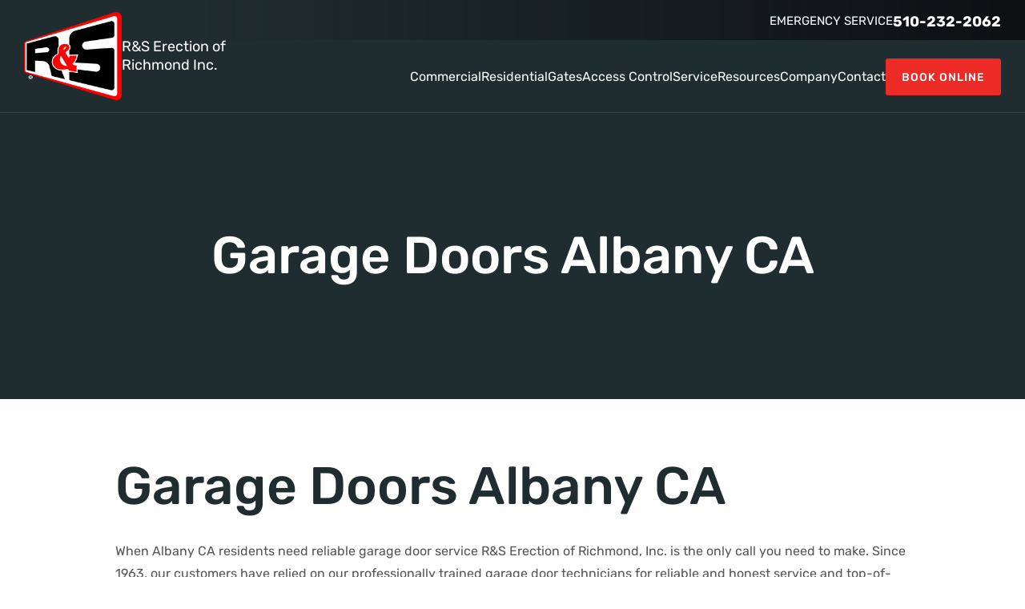

--- FILE ---
content_type: text/html; charset=UTF-8
request_url: https://www.rs4doorsandgates.com/garage-doors-albany-ca/
body_size: 55437
content:
<!doctype html>
<html lang="en-US" prefix="og: https://ogp.me/ns#">
<head><meta charset="UTF-8"><script>if(navigator.userAgent.match(/MSIE|Internet Explorer/i)||navigator.userAgent.match(/Trident\/7\..*?rv:11/i)){var href=document.location.href;if(!href.match(/[?&]nowprocket/)){if(href.indexOf("?")==-1){if(href.indexOf("#")==-1){document.location.href=href+"?nowprocket=1"}else{document.location.href=href.replace("#","?nowprocket=1#")}}else{if(href.indexOf("#")==-1){document.location.href=href+"&nowprocket=1"}else{document.location.href=href.replace("#","&nowprocket=1#")}}}}</script><script>(()=>{class RocketLazyLoadScripts{constructor(){this.v="2.0.4",this.userEvents=["keydown","keyup","mousedown","mouseup","mousemove","mouseover","mouseout","touchmove","touchstart","touchend","touchcancel","wheel","click","dblclick","input"],this.attributeEvents=["onblur","onclick","oncontextmenu","ondblclick","onfocus","onmousedown","onmouseenter","onmouseleave","onmousemove","onmouseout","onmouseover","onmouseup","onmousewheel","onscroll","onsubmit"]}async t(){this.i(),this.o(),/iP(ad|hone)/.test(navigator.userAgent)&&this.h(),this.u(),this.l(this),this.m(),this.k(this),this.p(this),this._(),await Promise.all([this.R(),this.L()]),this.lastBreath=Date.now(),this.S(this),this.P(),this.D(),this.O(),this.M(),await this.C(this.delayedScripts.normal),await this.C(this.delayedScripts.defer),await this.C(this.delayedScripts.async),await this.T(),await this.F(),await this.j(),await this.A(),window.dispatchEvent(new Event("rocket-allScriptsLoaded")),this.everythingLoaded=!0,this.lastTouchEnd&&await new Promise(t=>setTimeout(t,500-Date.now()+this.lastTouchEnd)),this.I(),this.H(),this.U(),this.W()}i(){this.CSPIssue=sessionStorage.getItem("rocketCSPIssue"),document.addEventListener("securitypolicyviolation",t=>{this.CSPIssue||"script-src-elem"!==t.violatedDirective||"data"!==t.blockedURI||(this.CSPIssue=!0,sessionStorage.setItem("rocketCSPIssue",!0))},{isRocket:!0})}o(){window.addEventListener("pageshow",t=>{this.persisted=t.persisted,this.realWindowLoadedFired=!0},{isRocket:!0}),window.addEventListener("pagehide",()=>{this.onFirstUserAction=null},{isRocket:!0})}h(){let t;function e(e){t=e}window.addEventListener("touchstart",e,{isRocket:!0}),window.addEventListener("touchend",function i(o){o.changedTouches[0]&&t.changedTouches[0]&&Math.abs(o.changedTouches[0].pageX-t.changedTouches[0].pageX)<10&&Math.abs(o.changedTouches[0].pageY-t.changedTouches[0].pageY)<10&&o.timeStamp-t.timeStamp<200&&(window.removeEventListener("touchstart",e,{isRocket:!0}),window.removeEventListener("touchend",i,{isRocket:!0}),"INPUT"===o.target.tagName&&"text"===o.target.type||(o.target.dispatchEvent(new TouchEvent("touchend",{target:o.target,bubbles:!0})),o.target.dispatchEvent(new MouseEvent("mouseover",{target:o.target,bubbles:!0})),o.target.dispatchEvent(new PointerEvent("click",{target:o.target,bubbles:!0,cancelable:!0,detail:1,clientX:o.changedTouches[0].clientX,clientY:o.changedTouches[0].clientY})),event.preventDefault()))},{isRocket:!0})}q(t){this.userActionTriggered||("mousemove"!==t.type||this.firstMousemoveIgnored?"keyup"===t.type||"mouseover"===t.type||"mouseout"===t.type||(this.userActionTriggered=!0,this.onFirstUserAction&&this.onFirstUserAction()):this.firstMousemoveIgnored=!0),"click"===t.type&&t.preventDefault(),t.stopPropagation(),t.stopImmediatePropagation(),"touchstart"===this.lastEvent&&"touchend"===t.type&&(this.lastTouchEnd=Date.now()),"click"===t.type&&(this.lastTouchEnd=0),this.lastEvent=t.type,t.composedPath&&t.composedPath()[0].getRootNode()instanceof ShadowRoot&&(t.rocketTarget=t.composedPath()[0]),this.savedUserEvents.push(t)}u(){this.savedUserEvents=[],this.userEventHandler=this.q.bind(this),this.userEvents.forEach(t=>window.addEventListener(t,this.userEventHandler,{passive:!1,isRocket:!0})),document.addEventListener("visibilitychange",this.userEventHandler,{isRocket:!0})}U(){this.userEvents.forEach(t=>window.removeEventListener(t,this.userEventHandler,{passive:!1,isRocket:!0})),document.removeEventListener("visibilitychange",this.userEventHandler,{isRocket:!0}),this.savedUserEvents.forEach(t=>{(t.rocketTarget||t.target).dispatchEvent(new window[t.constructor.name](t.type,t))})}m(){const t="return false",e=Array.from(this.attributeEvents,t=>"data-rocket-"+t),i="["+this.attributeEvents.join("],[")+"]",o="[data-rocket-"+this.attributeEvents.join("],[data-rocket-")+"]",s=(e,i,o)=>{o&&o!==t&&(e.setAttribute("data-rocket-"+i,o),e["rocket"+i]=new Function("event",o),e.setAttribute(i,t))};new MutationObserver(t=>{for(const n of t)"attributes"===n.type&&(n.attributeName.startsWith("data-rocket-")||this.everythingLoaded?n.attributeName.startsWith("data-rocket-")&&this.everythingLoaded&&this.N(n.target,n.attributeName.substring(12)):s(n.target,n.attributeName,n.target.getAttribute(n.attributeName))),"childList"===n.type&&n.addedNodes.forEach(t=>{if(t.nodeType===Node.ELEMENT_NODE)if(this.everythingLoaded)for(const i of[t,...t.querySelectorAll(o)])for(const t of i.getAttributeNames())e.includes(t)&&this.N(i,t.substring(12));else for(const e of[t,...t.querySelectorAll(i)])for(const t of e.getAttributeNames())this.attributeEvents.includes(t)&&s(e,t,e.getAttribute(t))})}).observe(document,{subtree:!0,childList:!0,attributeFilter:[...this.attributeEvents,...e]})}I(){this.attributeEvents.forEach(t=>{document.querySelectorAll("[data-rocket-"+t+"]").forEach(e=>{this.N(e,t)})})}N(t,e){const i=t.getAttribute("data-rocket-"+e);i&&(t.setAttribute(e,i),t.removeAttribute("data-rocket-"+e))}k(t){Object.defineProperty(HTMLElement.prototype,"onclick",{get(){return this.rocketonclick||null},set(e){this.rocketonclick=e,this.setAttribute(t.everythingLoaded?"onclick":"data-rocket-onclick","this.rocketonclick(event)")}})}S(t){function e(e,i){let o=e[i];e[i]=null,Object.defineProperty(e,i,{get:()=>o,set(s){t.everythingLoaded?o=s:e["rocket"+i]=o=s}})}e(document,"onreadystatechange"),e(window,"onload"),e(window,"onpageshow");try{Object.defineProperty(document,"readyState",{get:()=>t.rocketReadyState,set(e){t.rocketReadyState=e},configurable:!0}),document.readyState="loading"}catch(t){console.log("WPRocket DJE readyState conflict, bypassing")}}l(t){this.originalAddEventListener=EventTarget.prototype.addEventListener,this.originalRemoveEventListener=EventTarget.prototype.removeEventListener,this.savedEventListeners=[],EventTarget.prototype.addEventListener=function(e,i,o){o&&o.isRocket||!t.B(e,this)&&!t.userEvents.includes(e)||t.B(e,this)&&!t.userActionTriggered||e.startsWith("rocket-")||t.everythingLoaded?t.originalAddEventListener.call(this,e,i,o):(t.savedEventListeners.push({target:this,remove:!1,type:e,func:i,options:o}),"mouseenter"!==e&&"mouseleave"!==e||t.originalAddEventListener.call(this,e,t.savedUserEvents.push,o))},EventTarget.prototype.removeEventListener=function(e,i,o){o&&o.isRocket||!t.B(e,this)&&!t.userEvents.includes(e)||t.B(e,this)&&!t.userActionTriggered||e.startsWith("rocket-")||t.everythingLoaded?t.originalRemoveEventListener.call(this,e,i,o):t.savedEventListeners.push({target:this,remove:!0,type:e,func:i,options:o})}}J(t,e){this.savedEventListeners=this.savedEventListeners.filter(i=>{let o=i.type,s=i.target||window;return e!==o||t!==s||(this.B(o,s)&&(i.type="rocket-"+o),this.$(i),!1)})}H(){EventTarget.prototype.addEventListener=this.originalAddEventListener,EventTarget.prototype.removeEventListener=this.originalRemoveEventListener,this.savedEventListeners.forEach(t=>this.$(t))}$(t){t.remove?this.originalRemoveEventListener.call(t.target,t.type,t.func,t.options):this.originalAddEventListener.call(t.target,t.type,t.func,t.options)}p(t){let e;function i(e){return t.everythingLoaded?e:e.split(" ").map(t=>"load"===t||t.startsWith("load.")?"rocket-jquery-load":t).join(" ")}function o(o){function s(e){const s=o.fn[e];o.fn[e]=o.fn.init.prototype[e]=function(){return this[0]===window&&t.userActionTriggered&&("string"==typeof arguments[0]||arguments[0]instanceof String?arguments[0]=i(arguments[0]):"object"==typeof arguments[0]&&Object.keys(arguments[0]).forEach(t=>{const e=arguments[0][t];delete arguments[0][t],arguments[0][i(t)]=e})),s.apply(this,arguments),this}}if(o&&o.fn&&!t.allJQueries.includes(o)){const e={DOMContentLoaded:[],"rocket-DOMContentLoaded":[]};for(const t in e)document.addEventListener(t,()=>{e[t].forEach(t=>t())},{isRocket:!0});o.fn.ready=o.fn.init.prototype.ready=function(i){function s(){parseInt(o.fn.jquery)>2?setTimeout(()=>i.bind(document)(o)):i.bind(document)(o)}return"function"==typeof i&&(t.realDomReadyFired?!t.userActionTriggered||t.fauxDomReadyFired?s():e["rocket-DOMContentLoaded"].push(s):e.DOMContentLoaded.push(s)),o([])},s("on"),s("one"),s("off"),t.allJQueries.push(o)}e=o}t.allJQueries=[],o(window.jQuery),Object.defineProperty(window,"jQuery",{get:()=>e,set(t){o(t)}})}P(){const t=new Map;document.write=document.writeln=function(e){const i=document.currentScript,o=document.createRange(),s=i.parentElement;let n=t.get(i);void 0===n&&(n=i.nextSibling,t.set(i,n));const c=document.createDocumentFragment();o.setStart(c,0),c.appendChild(o.createContextualFragment(e)),s.insertBefore(c,n)}}async R(){return new Promise(t=>{this.userActionTriggered?t():this.onFirstUserAction=t})}async L(){return new Promise(t=>{document.addEventListener("DOMContentLoaded",()=>{this.realDomReadyFired=!0,t()},{isRocket:!0})})}async j(){return this.realWindowLoadedFired?Promise.resolve():new Promise(t=>{window.addEventListener("load",t,{isRocket:!0})})}M(){this.pendingScripts=[];this.scriptsMutationObserver=new MutationObserver(t=>{for(const e of t)e.addedNodes.forEach(t=>{"SCRIPT"!==t.tagName||t.noModule||t.isWPRocket||this.pendingScripts.push({script:t,promise:new Promise(e=>{const i=()=>{const i=this.pendingScripts.findIndex(e=>e.script===t);i>=0&&this.pendingScripts.splice(i,1),e()};t.addEventListener("load",i,{isRocket:!0}),t.addEventListener("error",i,{isRocket:!0}),setTimeout(i,1e3)})})})}),this.scriptsMutationObserver.observe(document,{childList:!0,subtree:!0})}async F(){await this.X(),this.pendingScripts.length?(await this.pendingScripts[0].promise,await this.F()):this.scriptsMutationObserver.disconnect()}D(){this.delayedScripts={normal:[],async:[],defer:[]},document.querySelectorAll("script[type$=rocketlazyloadscript]").forEach(t=>{t.hasAttribute("data-rocket-src")?t.hasAttribute("async")&&!1!==t.async?this.delayedScripts.async.push(t):t.hasAttribute("defer")&&!1!==t.defer||"module"===t.getAttribute("data-rocket-type")?this.delayedScripts.defer.push(t):this.delayedScripts.normal.push(t):this.delayedScripts.normal.push(t)})}async _(){await this.L();let t=[];document.querySelectorAll("script[type$=rocketlazyloadscript][data-rocket-src]").forEach(e=>{let i=e.getAttribute("data-rocket-src");if(i&&!i.startsWith("data:")){i.startsWith("//")&&(i=location.protocol+i);try{const o=new URL(i).origin;o!==location.origin&&t.push({src:o,crossOrigin:e.crossOrigin||"module"===e.getAttribute("data-rocket-type")})}catch(t){}}}),t=[...new Map(t.map(t=>[JSON.stringify(t),t])).values()],this.Y(t,"preconnect")}async G(t){if(await this.K(),!0!==t.noModule||!("noModule"in HTMLScriptElement.prototype))return new Promise(e=>{let i;function o(){(i||t).setAttribute("data-rocket-status","executed"),e()}try{if(navigator.userAgent.includes("Firefox/")||""===navigator.vendor||this.CSPIssue)i=document.createElement("script"),[...t.attributes].forEach(t=>{let e=t.nodeName;"type"!==e&&("data-rocket-type"===e&&(e="type"),"data-rocket-src"===e&&(e="src"),i.setAttribute(e,t.nodeValue))}),t.text&&(i.text=t.text),t.nonce&&(i.nonce=t.nonce),i.hasAttribute("src")?(i.addEventListener("load",o,{isRocket:!0}),i.addEventListener("error",()=>{i.setAttribute("data-rocket-status","failed-network"),e()},{isRocket:!0}),setTimeout(()=>{i.isConnected||e()},1)):(i.text=t.text,o()),i.isWPRocket=!0,t.parentNode.replaceChild(i,t);else{const i=t.getAttribute("data-rocket-type"),s=t.getAttribute("data-rocket-src");i?(t.type=i,t.removeAttribute("data-rocket-type")):t.removeAttribute("type"),t.addEventListener("load",o,{isRocket:!0}),t.addEventListener("error",i=>{this.CSPIssue&&i.target.src.startsWith("data:")?(console.log("WPRocket: CSP fallback activated"),t.removeAttribute("src"),this.G(t).then(e)):(t.setAttribute("data-rocket-status","failed-network"),e())},{isRocket:!0}),s?(t.fetchPriority="high",t.removeAttribute("data-rocket-src"),t.src=s):t.src="data:text/javascript;base64,"+window.btoa(unescape(encodeURIComponent(t.text)))}}catch(i){t.setAttribute("data-rocket-status","failed-transform"),e()}});t.setAttribute("data-rocket-status","skipped")}async C(t){const e=t.shift();return e?(e.isConnected&&await this.G(e),this.C(t)):Promise.resolve()}O(){this.Y([...this.delayedScripts.normal,...this.delayedScripts.defer,...this.delayedScripts.async],"preload")}Y(t,e){this.trash=this.trash||[];let i=!0;var o=document.createDocumentFragment();t.forEach(t=>{const s=t.getAttribute&&t.getAttribute("data-rocket-src")||t.src;if(s&&!s.startsWith("data:")){const n=document.createElement("link");n.href=s,n.rel=e,"preconnect"!==e&&(n.as="script",n.fetchPriority=i?"high":"low"),t.getAttribute&&"module"===t.getAttribute("data-rocket-type")&&(n.crossOrigin=!0),t.crossOrigin&&(n.crossOrigin=t.crossOrigin),t.integrity&&(n.integrity=t.integrity),t.nonce&&(n.nonce=t.nonce),o.appendChild(n),this.trash.push(n),i=!1}}),document.head.appendChild(o)}W(){this.trash.forEach(t=>t.remove())}async T(){try{document.readyState="interactive"}catch(t){}this.fauxDomReadyFired=!0;try{await this.K(),this.J(document,"readystatechange"),document.dispatchEvent(new Event("rocket-readystatechange")),await this.K(),document.rocketonreadystatechange&&document.rocketonreadystatechange(),await this.K(),this.J(document,"DOMContentLoaded"),document.dispatchEvent(new Event("rocket-DOMContentLoaded")),await this.K(),this.J(window,"DOMContentLoaded"),window.dispatchEvent(new Event("rocket-DOMContentLoaded"))}catch(t){console.error(t)}}async A(){try{document.readyState="complete"}catch(t){}try{await this.K(),this.J(document,"readystatechange"),document.dispatchEvent(new Event("rocket-readystatechange")),await this.K(),document.rocketonreadystatechange&&document.rocketonreadystatechange(),await this.K(),this.J(window,"load"),window.dispatchEvent(new Event("rocket-load")),await this.K(),window.rocketonload&&window.rocketonload(),await this.K(),this.allJQueries.forEach(t=>t(window).trigger("rocket-jquery-load")),await this.K(),this.J(window,"pageshow");const t=new Event("rocket-pageshow");t.persisted=this.persisted,window.dispatchEvent(t),await this.K(),window.rocketonpageshow&&window.rocketonpageshow({persisted:this.persisted})}catch(t){console.error(t)}}async K(){Date.now()-this.lastBreath>45&&(await this.X(),this.lastBreath=Date.now())}async X(){return document.hidden?new Promise(t=>setTimeout(t)):new Promise(t=>requestAnimationFrame(t))}B(t,e){return e===document&&"readystatechange"===t||(e===document&&"DOMContentLoaded"===t||(e===window&&"DOMContentLoaded"===t||(e===window&&"load"===t||e===window&&"pageshow"===t)))}static run(){(new RocketLazyLoadScripts).t()}}RocketLazyLoadScripts.run()})();</script>
	<!-- Google Tag Manager -->
<script type="rocketlazyloadscript">(function(w,d,s,l,i){w[l]=w[l]||[];w[l].push({'gtm.start':
new Date().getTime(),event:'gtm.js'});var f=d.getElementsByTagName(s)[0],
j=d.createElement(s),dl=l!='dataLayer'?'&l='+l:'';j.async=true;j.src=
'https://www.googletagmanager.com/gtm.js?id='+i+dl;f.parentNode.insertBefore(j,f);
})(window,document,'script','dataLayer','GTM-WNHBPRL');</script>
<!-- End Google Tag Manager -->
	
	<!-- Global site tag (gtag.js) - Google Analytics -->
	<script type="rocketlazyloadscript" async data-rocket-src="https://www.googletagmanager.com/gtag/js?id=UA-166980626-1"></script>
	<script type="rocketlazyloadscript">
	  window.dataLayer = window.dataLayer || [];
	  function gtag(){dataLayer.push(arguments);}
	  gtag('js', new Date());

	  gtag('config', 'UA-166980626-1');
		gtag('config', 'AW-10942258605');
		gtag('config', 'G-R2DGL5GGNY');
        gtag('config', 'AW-443769450');
	</script>

	
	
	
	<meta name="viewport" content="width=device-width, initial-scale=1">
	<link rel="profile" href="https://gmpg.org/xfn/11">
	
	<link rel="shortcut icon" href="/favicon.ico">
	<link rel="icon" type="image/png" sizes="32x32" href="/favicon.ico">
	<link rel="icon" type="image/png" sizes="16x16" href="/favicon.ico">

	
<!-- Search Engine Optimization by Rank Math PRO - https://rankmath.com/ -->
<title>Garage Doors Albany CA - R&amp;S Erection of Richmond Inc.</title>
<link data-rocket-prefetch href="https://www.googletagmanager.com" rel="dns-prefetch">
<link data-rocket-prefetch href="https://intaker.azureedge.net" rel="dns-prefetch">
<link data-rocket-prefetch href="https://www.google-analytics.com" rel="dns-prefetch">
<link data-rocket-prefetch href="https://ajax.googleapis.com" rel="dns-prefetch">
<link data-rocket-prefetch href="https://unpkg.com" rel="dns-prefetch">
<link data-rocket-prefetch href="https://acsbapp.com" rel="dns-prefetch">
<link data-rocket-prefetch href="https://maps.google.com" rel="dns-prefetch">
<link data-rocket-prefetch href="https://form.jotform.com" rel="dns-prefetch">
<link data-rocket-prefetch href="https://cdn.jotfor.ms" rel="dns-prefetch">
<link data-rocket-prefetch href="https://cdn.trustindex.io" rel="dns-prefetch">
<link crossorigin data-rocket-preload as="font" href="https://www.rs4doorsandgates.com/wp-content/uploads/elementor/google-fonts/fonts/rubik-ijwkbxyifdniv7nbrxw.woff2" rel="preload">
<style id="wpr-usedcss">img:is([sizes=auto i],[sizes^="auto," i]){contain-intrinsic-size:3000px 1500px}:where(.wp-block-button__link){border-radius:9999px;box-shadow:none;padding:calc(.667em + 2px) calc(1.333em + 2px);text-decoration:none}:root :where(.wp-block-button .wp-block-button__link.is-style-outline),:root :where(.wp-block-button.is-style-outline>.wp-block-button__link){border:2px solid;padding:.667em 1.333em}:root :where(.wp-block-button .wp-block-button__link.is-style-outline:not(.has-text-color)),:root :where(.wp-block-button.is-style-outline>.wp-block-button__link:not(.has-text-color)){color:currentColor}:root :where(.wp-block-button .wp-block-button__link.is-style-outline:not(.has-background)),:root :where(.wp-block-button.is-style-outline>.wp-block-button__link:not(.has-background)){background-color:initial;background-image:none}:where(.wp-block-calendar table:not(.has-background) th){background:#ddd}:where(.wp-block-columns){margin-bottom:1.75em}:where(.wp-block-columns.has-background){padding:1.25em 2.375em}:where(.wp-block-post-comments input[type=submit]){border:none}:where(.wp-block-cover-image:not(.has-text-color)),:where(.wp-block-cover:not(.has-text-color)){color:#fff}:where(.wp-block-cover-image.is-light:not(.has-text-color)),:where(.wp-block-cover.is-light:not(.has-text-color)){color:#000}:root :where(.wp-block-cover h1:not(.has-text-color)),:root :where(.wp-block-cover h2:not(.has-text-color)),:root :where(.wp-block-cover h3:not(.has-text-color)),:root :where(.wp-block-cover h4:not(.has-text-color)),:root :where(.wp-block-cover h5:not(.has-text-color)),:root :where(.wp-block-cover h6:not(.has-text-color)),:root :where(.wp-block-cover p:not(.has-text-color)){color:inherit}:where(.wp-block-file){margin-bottom:1.5em}:where(.wp-block-file__button){border-radius:2em;display:inline-block;padding:.5em 1em}:where(.wp-block-file__button):where(a):active,:where(.wp-block-file__button):where(a):focus,:where(.wp-block-file__button):where(a):hover,:where(.wp-block-file__button):where(a):visited{box-shadow:none;color:#fff;opacity:.85;text-decoration:none}:where(.wp-block-form-input__input){font-size:1em;margin-bottom:.5em;padding:0 .5em}:where(.wp-block-form-input__input)[type=date],:where(.wp-block-form-input__input)[type=datetime-local],:where(.wp-block-form-input__input)[type=datetime],:where(.wp-block-form-input__input)[type=email],:where(.wp-block-form-input__input)[type=month],:where(.wp-block-form-input__input)[type=number],:where(.wp-block-form-input__input)[type=password],:where(.wp-block-form-input__input)[type=search],:where(.wp-block-form-input__input)[type=tel],:where(.wp-block-form-input__input)[type=text],:where(.wp-block-form-input__input)[type=time],:where(.wp-block-form-input__input)[type=url],:where(.wp-block-form-input__input)[type=week]{border-style:solid;border-width:1px;line-height:2;min-height:2em}.wp-block-gallery:not(.has-nested-images){display:flex;flex-wrap:wrap;list-style-type:none;margin:0;padding:0}.wp-block-gallery:not(.has-nested-images) .blocks-gallery-item{display:flex;flex-direction:column;flex-grow:1;justify-content:center;margin:0 1em 1em 0;position:relative;width:calc(50% - 1em)}.wp-block-gallery:not(.has-nested-images) .blocks-gallery-item:nth-of-type(2n){margin-right:0}.wp-block-gallery:not(.has-nested-images) .blocks-gallery-item img{display:block;height:auto;max-width:100%;width:auto}.wp-block-gallery:not(.has-nested-images) .blocks-gallery-item:last-child{margin-right:0}.wp-block-gallery:not(.is-cropped) .blocks-gallery-item{align-self:flex-start}:where(.wp-block-group.wp-block-group-is-layout-constrained){position:relative}:root :where(.wp-block-image.is-style-rounded img,.wp-block-image .is-style-rounded img){border-radius:9999px}:where(.wp-block-latest-comments:not([style*=line-height] .wp-block-latest-comments__comment)){line-height:1.1}:where(.wp-block-latest-comments:not([style*=line-height] .wp-block-latest-comments__comment-excerpt p)){line-height:1.8}:root :where(.wp-block-latest-posts.is-grid){padding:0}:root :where(.wp-block-latest-posts.wp-block-latest-posts__list){padding-left:0}ul{box-sizing:border-box}:root :where(.wp-block-list.has-background){padding:1.25em 2.375em}:where(.wp-block-navigation.has-background .wp-block-navigation-item a:not(.wp-element-button)),:where(.wp-block-navigation.has-background .wp-block-navigation-submenu a:not(.wp-element-button)){padding:.5em 1em}:where(.wp-block-navigation .wp-block-navigation__submenu-container .wp-block-navigation-item a:not(.wp-element-button)),:where(.wp-block-navigation .wp-block-navigation__submenu-container .wp-block-navigation-submenu a:not(.wp-element-button)),:where(.wp-block-navigation .wp-block-navigation__submenu-container .wp-block-navigation-submenu button.wp-block-navigation-item__content),:where(.wp-block-navigation .wp-block-navigation__submenu-container .wp-block-pages-list__item button.wp-block-navigation-item__content){padding:.5em 1em}:root :where(p.has-background){padding:1.25em 2.375em}:where(p.has-text-color:not(.has-link-color)) a{color:inherit}:where(.wp-block-post-comments-form input:not([type=submit])),:where(.wp-block-post-comments-form textarea){border:1px solid #949494;font-family:inherit;font-size:1em}:where(.wp-block-post-comments-form input:where(:not([type=submit]):not([type=checkbox]))),:where(.wp-block-post-comments-form textarea){padding:calc(.667em + 2px)}:where(.wp-block-post-excerpt){box-sizing:border-box;margin-bottom:var(--wp--style--block-gap);margin-top:var(--wp--style--block-gap)}:where(.wp-block-preformatted.has-background){padding:1.25em 2.375em}:where(.wp-block-search__button){border:1px solid #ccc;padding:6px 10px}:where(.wp-block-search__input){appearance:none;border:1px solid #949494;flex-grow:1;font-family:inherit;font-size:inherit;font-style:inherit;font-weight:inherit;letter-spacing:inherit;line-height:inherit;margin-left:0;margin-right:0;min-width:3rem;padding:8px;text-decoration:unset!important;text-transform:inherit}:where(.wp-block-search__button-inside .wp-block-search__inside-wrapper){background-color:#fff;border:1px solid #949494;box-sizing:border-box;padding:4px}:where(.wp-block-search__button-inside .wp-block-search__inside-wrapper) .wp-block-search__input{border:none;border-radius:0;padding:0 4px}:where(.wp-block-search__button-inside .wp-block-search__inside-wrapper) .wp-block-search__input:focus{outline:0}:where(.wp-block-search__button-inside .wp-block-search__inside-wrapper) :where(.wp-block-search__button){padding:4px 8px}:root :where(.wp-block-separator.is-style-dots){height:auto;line-height:1;text-align:center}:root :where(.wp-block-separator.is-style-dots):before{color:currentColor;content:"···";font-family:serif;font-size:1.5em;letter-spacing:2em;padding-left:2em}:root :where(.wp-block-site-logo.is-style-rounded){border-radius:9999px}:where(.wp-block-social-links:not(.is-style-logos-only)) .wp-social-link{background-color:#f0f0f0;color:#444}:where(.wp-block-social-links:not(.is-style-logos-only)) .wp-social-link-amazon{background-color:#f90;color:#fff}:where(.wp-block-social-links:not(.is-style-logos-only)) .wp-social-link-bandcamp{background-color:#1ea0c3;color:#fff}:where(.wp-block-social-links:not(.is-style-logos-only)) .wp-social-link-behance{background-color:#0757fe;color:#fff}:where(.wp-block-social-links:not(.is-style-logos-only)) .wp-social-link-bluesky{background-color:#0a7aff;color:#fff}:where(.wp-block-social-links:not(.is-style-logos-only)) .wp-social-link-codepen{background-color:#1e1f26;color:#fff}:where(.wp-block-social-links:not(.is-style-logos-only)) .wp-social-link-deviantart{background-color:#02e49b;color:#fff}:where(.wp-block-social-links:not(.is-style-logos-only)) .wp-social-link-discord{background-color:#5865f2;color:#fff}:where(.wp-block-social-links:not(.is-style-logos-only)) .wp-social-link-dribbble{background-color:#e94c89;color:#fff}:where(.wp-block-social-links:not(.is-style-logos-only)) .wp-social-link-dropbox{background-color:#4280ff;color:#fff}:where(.wp-block-social-links:not(.is-style-logos-only)) .wp-social-link-etsy{background-color:#f45800;color:#fff}:where(.wp-block-social-links:not(.is-style-logos-only)) .wp-social-link-facebook{background-color:#0866ff;color:#fff}:where(.wp-block-social-links:not(.is-style-logos-only)) .wp-social-link-fivehundredpx{background-color:#000;color:#fff}:where(.wp-block-social-links:not(.is-style-logos-only)) .wp-social-link-flickr{background-color:#0461dd;color:#fff}:where(.wp-block-social-links:not(.is-style-logos-only)) .wp-social-link-foursquare{background-color:#e65678;color:#fff}:where(.wp-block-social-links:not(.is-style-logos-only)) .wp-social-link-github{background-color:#24292d;color:#fff}:where(.wp-block-social-links:not(.is-style-logos-only)) .wp-social-link-goodreads{background-color:#eceadd;color:#382110}:where(.wp-block-social-links:not(.is-style-logos-only)) .wp-social-link-google{background-color:#ea4434;color:#fff}:where(.wp-block-social-links:not(.is-style-logos-only)) .wp-social-link-gravatar{background-color:#1d4fc4;color:#fff}:where(.wp-block-social-links:not(.is-style-logos-only)) .wp-social-link-instagram{background-color:#f00075;color:#fff}:where(.wp-block-social-links:not(.is-style-logos-only)) .wp-social-link-lastfm{background-color:#e21b24;color:#fff}:where(.wp-block-social-links:not(.is-style-logos-only)) .wp-social-link-linkedin{background-color:#0d66c2;color:#fff}:where(.wp-block-social-links:not(.is-style-logos-only)) .wp-social-link-mastodon{background-color:#3288d4;color:#fff}:where(.wp-block-social-links:not(.is-style-logos-only)) .wp-social-link-medium{background-color:#000;color:#fff}:where(.wp-block-social-links:not(.is-style-logos-only)) .wp-social-link-meetup{background-color:#f6405f;color:#fff}:where(.wp-block-social-links:not(.is-style-logos-only)) .wp-social-link-patreon{background-color:#000;color:#fff}:where(.wp-block-social-links:not(.is-style-logos-only)) .wp-social-link-pinterest{background-color:#e60122;color:#fff}:where(.wp-block-social-links:not(.is-style-logos-only)) .wp-social-link-pocket{background-color:#ef4155;color:#fff}:where(.wp-block-social-links:not(.is-style-logos-only)) .wp-social-link-reddit{background-color:#ff4500;color:#fff}:where(.wp-block-social-links:not(.is-style-logos-only)) .wp-social-link-skype{background-color:#0478d7;color:#fff}:where(.wp-block-social-links:not(.is-style-logos-only)) .wp-social-link-snapchat{background-color:#fefc00;color:#fff;stroke:#000}:where(.wp-block-social-links:not(.is-style-logos-only)) .wp-social-link-soundcloud{background-color:#ff5600;color:#fff}:where(.wp-block-social-links:not(.is-style-logos-only)) .wp-social-link-spotify{background-color:#1bd760;color:#fff}:where(.wp-block-social-links:not(.is-style-logos-only)) .wp-social-link-telegram{background-color:#2aabee;color:#fff}:where(.wp-block-social-links:not(.is-style-logos-only)) .wp-social-link-threads{background-color:#000;color:#fff}:where(.wp-block-social-links:not(.is-style-logos-only)) .wp-social-link-tiktok{background-color:#000;color:#fff}:where(.wp-block-social-links:not(.is-style-logos-only)) .wp-social-link-tumblr{background-color:#011835;color:#fff}:where(.wp-block-social-links:not(.is-style-logos-only)) .wp-social-link-twitch{background-color:#6440a4;color:#fff}:where(.wp-block-social-links:not(.is-style-logos-only)) .wp-social-link-twitter{background-color:#1da1f2;color:#fff}:where(.wp-block-social-links:not(.is-style-logos-only)) .wp-social-link-vimeo{background-color:#1eb7ea;color:#fff}:where(.wp-block-social-links:not(.is-style-logos-only)) .wp-social-link-vk{background-color:#4680c2;color:#fff}:where(.wp-block-social-links:not(.is-style-logos-only)) .wp-social-link-wordpress{background-color:#3499cd;color:#fff}:where(.wp-block-social-links:not(.is-style-logos-only)) .wp-social-link-whatsapp{background-color:#25d366;color:#fff}:where(.wp-block-social-links:not(.is-style-logos-only)) .wp-social-link-x{background-color:#000;color:#fff}:where(.wp-block-social-links:not(.is-style-logos-only)) .wp-social-link-yelp{background-color:#d32422;color:#fff}:where(.wp-block-social-links:not(.is-style-logos-only)) .wp-social-link-youtube{background-color:red;color:#fff}:where(.wp-block-social-links.is-style-logos-only) .wp-social-link{background:0 0}:where(.wp-block-social-links.is-style-logos-only) .wp-social-link svg{height:1.25em;width:1.25em}:where(.wp-block-social-links.is-style-logos-only) .wp-social-link-amazon{color:#f90}:where(.wp-block-social-links.is-style-logos-only) .wp-social-link-bandcamp{color:#1ea0c3}:where(.wp-block-social-links.is-style-logos-only) .wp-social-link-behance{color:#0757fe}:where(.wp-block-social-links.is-style-logos-only) .wp-social-link-bluesky{color:#0a7aff}:where(.wp-block-social-links.is-style-logos-only) .wp-social-link-codepen{color:#1e1f26}:where(.wp-block-social-links.is-style-logos-only) .wp-social-link-deviantart{color:#02e49b}:where(.wp-block-social-links.is-style-logos-only) .wp-social-link-discord{color:#5865f2}:where(.wp-block-social-links.is-style-logos-only) .wp-social-link-dribbble{color:#e94c89}:where(.wp-block-social-links.is-style-logos-only) .wp-social-link-dropbox{color:#4280ff}:where(.wp-block-social-links.is-style-logos-only) .wp-social-link-etsy{color:#f45800}:where(.wp-block-social-links.is-style-logos-only) .wp-social-link-facebook{color:#0866ff}:where(.wp-block-social-links.is-style-logos-only) .wp-social-link-fivehundredpx{color:#000}:where(.wp-block-social-links.is-style-logos-only) .wp-social-link-flickr{color:#0461dd}:where(.wp-block-social-links.is-style-logos-only) .wp-social-link-foursquare{color:#e65678}:where(.wp-block-social-links.is-style-logos-only) .wp-social-link-github{color:#24292d}:where(.wp-block-social-links.is-style-logos-only) .wp-social-link-goodreads{color:#382110}:where(.wp-block-social-links.is-style-logos-only) .wp-social-link-google{color:#ea4434}:where(.wp-block-social-links.is-style-logos-only) .wp-social-link-gravatar{color:#1d4fc4}:where(.wp-block-social-links.is-style-logos-only) .wp-social-link-instagram{color:#f00075}:where(.wp-block-social-links.is-style-logos-only) .wp-social-link-lastfm{color:#e21b24}:where(.wp-block-social-links.is-style-logos-only) .wp-social-link-linkedin{color:#0d66c2}:where(.wp-block-social-links.is-style-logos-only) .wp-social-link-mastodon{color:#3288d4}:where(.wp-block-social-links.is-style-logos-only) .wp-social-link-medium{color:#000}:where(.wp-block-social-links.is-style-logos-only) .wp-social-link-meetup{color:#f6405f}:where(.wp-block-social-links.is-style-logos-only) .wp-social-link-patreon{color:#000}:where(.wp-block-social-links.is-style-logos-only) .wp-social-link-pinterest{color:#e60122}:where(.wp-block-social-links.is-style-logos-only) .wp-social-link-pocket{color:#ef4155}:where(.wp-block-social-links.is-style-logos-only) .wp-social-link-reddit{color:#ff4500}:where(.wp-block-social-links.is-style-logos-only) .wp-social-link-skype{color:#0478d7}:where(.wp-block-social-links.is-style-logos-only) .wp-social-link-snapchat{color:#fff;stroke:#000}:where(.wp-block-social-links.is-style-logos-only) .wp-social-link-soundcloud{color:#ff5600}:where(.wp-block-social-links.is-style-logos-only) .wp-social-link-spotify{color:#1bd760}:where(.wp-block-social-links.is-style-logos-only) .wp-social-link-telegram{color:#2aabee}:where(.wp-block-social-links.is-style-logos-only) .wp-social-link-threads{color:#000}:where(.wp-block-social-links.is-style-logos-only) .wp-social-link-tiktok{color:#000}:where(.wp-block-social-links.is-style-logos-only) .wp-social-link-tumblr{color:#011835}:where(.wp-block-social-links.is-style-logos-only) .wp-social-link-twitch{color:#6440a4}:where(.wp-block-social-links.is-style-logos-only) .wp-social-link-twitter{color:#1da1f2}:where(.wp-block-social-links.is-style-logos-only) .wp-social-link-vimeo{color:#1eb7ea}:where(.wp-block-social-links.is-style-logos-only) .wp-social-link-vk{color:#4680c2}:where(.wp-block-social-links.is-style-logos-only) .wp-social-link-whatsapp{color:#25d366}:where(.wp-block-social-links.is-style-logos-only) .wp-social-link-wordpress{color:#3499cd}:where(.wp-block-social-links.is-style-logos-only) .wp-social-link-x{color:#000}:where(.wp-block-social-links.is-style-logos-only) .wp-social-link-yelp{color:#d32422}:where(.wp-block-social-links.is-style-logos-only) .wp-social-link-youtube{color:red}:root :where(.wp-block-social-links .wp-social-link a){padding:.25em}:root :where(.wp-block-social-links.is-style-logos-only .wp-social-link a){padding:0}:root :where(.wp-block-social-links.is-style-pill-shape .wp-social-link a){padding-left:.6666666667em;padding-right:.6666666667em}:root :where(.wp-block-tag-cloud.is-style-outline){display:flex;flex-wrap:wrap;gap:1ch}:root :where(.wp-block-tag-cloud.is-style-outline a){border:1px solid;font-size:unset!important;margin-right:0;padding:1ch 2ch;text-decoration:none!important}:root :where(.wp-block-table-of-contents){box-sizing:border-box}:where(.wp-block-term-description){box-sizing:border-box;margin-bottom:var(--wp--style--block-gap);margin-top:var(--wp--style--block-gap)}:where(pre.wp-block-verse){font-family:inherit}:root{--wp-block-synced-color:#7a00df;--wp-block-synced-color--rgb:122,0,223;--wp-bound-block-color:var(--wp-block-synced-color);--wp-editor-canvas-background:#ddd;--wp-admin-theme-color:#007cba;--wp-admin-theme-color--rgb:0,124,186;--wp-admin-theme-color-darker-10:#006ba1;--wp-admin-theme-color-darker-10--rgb:0,107,160.5;--wp-admin-theme-color-darker-20:#005a87;--wp-admin-theme-color-darker-20--rgb:0,90,135;--wp-admin-border-width-focus:2px}:root{--wp--preset--font-size--normal:16px;--wp--preset--font-size--huge:42px}.screen-reader-text{border:0;clip-path:inset(50%);height:1px;margin:-1px;overflow:hidden;padding:0;position:absolute;width:1px;word-wrap:normal!important}.screen-reader-text:focus{background-color:#ddd;clip-path:none;color:#444;display:block;font-size:1em;height:auto;left:5px;line-height:normal;padding:15px 23px 14px;text-decoration:none;top:5px;width:auto;z-index:100000}html :where(.has-border-color){border-style:solid}html :where([style*=border-top-color]){border-top-style:solid}html :where([style*=border-right-color]){border-right-style:solid}html :where([style*=border-bottom-color]){border-bottom-style:solid}html :where([style*=border-left-color]){border-left-style:solid}html :where([style*=border-width]){border-style:solid}html :where([style*=border-top-width]){border-top-style:solid}html :where([style*=border-right-width]){border-right-style:solid}html :where([style*=border-bottom-width]){border-bottom-style:solid}html :where([style*=border-left-width]){border-left-style:solid}html :where(img[class*=wp-image-]){height:auto;max-width:100%}:where(figure){margin:0 0 1em}html :where(.is-position-sticky){--wp-admin--admin-bar--position-offset:var(--wp-admin--admin-bar--height,0px)}@media screen and (max-width:600px){html :where(.is-position-sticky){--wp-admin--admin-bar--position-offset:0px}}:root :where(.wp-block-image figcaption){color:#555;font-size:13px;text-align:center}:where(.wp-block-group.has-background){padding:1.25em 2.375em}:root :where(.wp-block-template-part.has-background){margin-bottom:0;margin-top:0;padding:1.25em 2.375em}[class*=wp-block-coblocks-]{box-sizing:border-box}[class*=wp-block-coblocks-] *,[class*=wp-block-coblocks-] :after,[class*=wp-block-coblocks-] :before{box-sizing:inherit}.has-parallax{background-attachment:fixed}@supports(-webkit-overflow-scrolling:touch){.has-parallax{background-attachment:scroll}}@media(prefers-reduced-motion:reduce){.has-parallax{background-attachment:scroll}}[aria-label=""]:after,[aria-label=""]:before{display:none!important}.swiper-container,.swiper-wrapper{display:flex;height:100%;margin:0;padding:0;width:100%}.swiper-plugin-pagination{height:auto;width:auto}.swiper-container{overflow:hidden}.swiper-container-thumbnails{height:80px;overflow:hidden;position:relative}.swiper-wrapper-thumbnails{transform:none!important;transition:none!important}.swiper-slide{flex-direction:row;width:100%}.swiper-slide,.swiper-slide-thumbnail{align-items:center;display:flex;flex-shrink:0;font-size:18px;justify-content:center}.swiper-slide-thumbnail{height:80px;position:relative;width:100px}.nav-button__next,.nav-button__prev{background-color:var(--wp-admin-theme-color,#007cba);border:none;border-radius:100%;cursor:pointer;height:62px;margin:0 1%;padding:15px;position:absolute;top:50%;transform:translateY(-50%);width:62px}.nav-button__next .icon,.nav-button__prev .icon{background-color:#fff;height:32px;-webkit-mask-image:url([data-uri]);mask-image:url([data-uri]);width:32px}.nav-button__prev{left:0}.nav-button__next{right:0}.swiper-block{height:100%;position:absolute;width:100%;z-index:999999}.swiper-block{pointer-events:none!important;touch-action:none!important}.wp-block-coblocks-gallery-carousel{overflow:hidden;position:relative}.wp-block-coblocks-gallery-carousel-thumbnail{border:none;cursor:pointer;min-width:100px;opacity:.4;padding:0}.wp-block-coblocks-gallery-carousel-thumbnail.is-active{opacity:1}:root{--coblocks-spacing--0:0;--coblocks-spacing--1:0.5em;--coblocks-spacing--2:1em;--coblocks-spacing--3:1.5em;--coblocks-spacing--4:2em;--coblocks-spacing--5:2.5em;--coblocks-spacing--6:3em;--coblocks-spacing--7:3.5em;--coblocks-spacing--8:4em;--coblocks-spacing--9:4.5em;--coblocks-spacing--10:7em}body:not(.amp) .coblocks-animate{animation-fill-mode:forwards;animation-timing-function:ease-in;opacity:0}body:not(.amp) .coblocks-animate.fadeIn{animation-duration:.75s;animation-name:fadeIn}:root{--wp--preset--aspect-ratio--square:1;--wp--preset--aspect-ratio--4-3:4/3;--wp--preset--aspect-ratio--3-4:3/4;--wp--preset--aspect-ratio--3-2:3/2;--wp--preset--aspect-ratio--2-3:2/3;--wp--preset--aspect-ratio--16-9:16/9;--wp--preset--aspect-ratio--9-16:9/16;--wp--preset--color--black:#000000;--wp--preset--color--cyan-bluish-gray:#abb8c3;--wp--preset--color--white:#ffffff;--wp--preset--color--pale-pink:#f78da7;--wp--preset--color--vivid-red:#cf2e2e;--wp--preset--color--luminous-vivid-orange:#ff6900;--wp--preset--color--luminous-vivid-amber:#fcb900;--wp--preset--color--light-green-cyan:#7bdcb5;--wp--preset--color--vivid-green-cyan:#00d084;--wp--preset--color--pale-cyan-blue:#8ed1fc;--wp--preset--color--vivid-cyan-blue:#0693e3;--wp--preset--color--vivid-purple:#9b51e0;--wp--preset--color--foreground:#555;--wp--preset--color--dark-accent:#ca2621;--wp--preset--color--accent:#ec2b27;--wp--preset--color--primary:#15616D;--wp--preset--color--secondary:#F3F7F7;--wp--preset--color--tertiary:#202D30;--wp--preset--gradient--vivid-cyan-blue-to-vivid-purple:linear-gradient(135deg,rgb(6, 147, 227) 0%,rgb(155, 81, 224) 100%);--wp--preset--gradient--light-green-cyan-to-vivid-green-cyan:linear-gradient(135deg,rgb(122, 220, 180) 0%,rgb(0, 208, 130) 100%);--wp--preset--gradient--luminous-vivid-amber-to-luminous-vivid-orange:linear-gradient(135deg,rgb(252, 185, 0) 0%,rgb(255, 105, 0) 100%);--wp--preset--gradient--luminous-vivid-orange-to-vivid-red:linear-gradient(135deg,rgb(255, 105, 0) 0%,rgb(207, 46, 46) 100%);--wp--preset--gradient--very-light-gray-to-cyan-bluish-gray:linear-gradient(135deg,rgb(238, 238, 238) 0%,rgb(169, 184, 195) 100%);--wp--preset--gradient--cool-to-warm-spectrum:linear-gradient(135deg,rgb(74, 234, 220) 0%,rgb(151, 120, 209) 20%,rgb(207, 42, 186) 40%,rgb(238, 44, 130) 60%,rgb(251, 105, 98) 80%,rgb(254, 248, 76) 100%);--wp--preset--gradient--blush-light-purple:linear-gradient(135deg,rgb(255, 206, 236) 0%,rgb(152, 150, 240) 100%);--wp--preset--gradient--blush-bordeaux:linear-gradient(135deg,rgb(254, 205, 165) 0%,rgb(254, 45, 45) 50%,rgb(107, 0, 62) 100%);--wp--preset--gradient--luminous-dusk:linear-gradient(135deg,rgb(255, 203, 112) 0%,rgb(199, 81, 192) 50%,rgb(65, 88, 208) 100%);--wp--preset--gradient--pale-ocean:linear-gradient(135deg,rgb(255, 245, 203) 0%,rgb(182, 227, 212) 50%,rgb(51, 167, 181) 100%);--wp--preset--gradient--electric-grass:linear-gradient(135deg,rgb(202, 248, 128) 0%,rgb(113, 206, 126) 100%);--wp--preset--gradient--midnight:linear-gradient(135deg,rgb(2, 3, 129) 0%,rgb(40, 116, 252) 100%);--wp--preset--gradient--vertical-primary-to-secondary:linear-gradient(to bottom,var(--wp--preset--color--primary) 0%,var(--wp--preset--color--secondary) 100%);--wp--preset--gradient--vertical-background-to-tertiary:linear-gradient(to bottom,var(--wp--preset--color--background) 0%,var(--wp--preset--color--tertiary) 100%);--wp--preset--gradient--vertical-foreground-to-secondary:linear-gradient(to bottom,var(--wp--preset--color--foreground) 0%,var(--wp--preset--color--secondary) 100%);--wp--preset--font-size--small:16px;--wp--preset--font-size--medium:22px;--wp--preset--font-size--large:28px;--wp--preset--font-size--x-large:34px;--wp--preset--font-size--x-small:12px;--wp--preset--font-size--normal:18px;--wp--preset--font-size--huge:40px;--wp--preset--font-family--primary:"Rubik",sans-serif;--wp--preset--font-family--secondary:"Rubik",sans-serif;--wp--preset--spacing--20:0.44rem;--wp--preset--spacing--30:0.67rem;--wp--preset--spacing--40:1rem;--wp--preset--spacing--50:1.5rem;--wp--preset--spacing--60:2.25rem;--wp--preset--spacing--70:3.38rem;--wp--preset--spacing--80:5.06rem;--wp--preset--shadow--natural:6px 6px 9px rgba(0, 0, 0, .2);--wp--preset--shadow--deep:12px 12px 50px rgba(0, 0, 0, .4);--wp--preset--shadow--sharp:6px 6px 0px rgba(0, 0, 0, .2);--wp--preset--shadow--outlined:6px 6px 0px -3px rgb(255, 255, 255),6px 6px rgb(0, 0, 0);--wp--preset--shadow--crisp:6px 6px 0px rgb(0, 0, 0);--wp--custom--spacing--small:max(1.25rem, 5vw);--wp--custom--spacing--medium:clamp(2rem, 8vw, calc(4 * var(--wp--style--block-gap)));--wp--custom--spacing--large:clamp(4rem, 10vw, 8rem);--wp--custom--spacing--outer:var(--wp--custom--spacing--small, 1.25rem);--wp--custom--typography--font-size--gigantic:clamp(32px, 3.833vw, 46px);--wp--custom--typography--font-size--colossal:clamp(44px, 5.139vw, 74px);--wp--custom--typography--line-height--tiny:1.2;--wp--custom--typography--line-height--small:1.4;--wp--custom--typography--line-height--medium:1.6;--wp--custom--typography--line-height--normal:1.8}:root{--wp--style--global--content-size:992px;--wp--style--global--wide-size:1280px}:where(body){margin:0}:where(.wp-site-blocks)>*{margin-block-start:2rem;margin-block-end:0}:where(.wp-site-blocks)>:first-child{margin-block-start:0}:where(.wp-site-blocks)>:last-child{margin-block-end:0}:root{--wp--style--block-gap:2rem}:root :where(.is-layout-flow)>:first-child{margin-block-start:0}:root :where(.is-layout-flow)>:last-child{margin-block-end:0}:root :where(.is-layout-flow)>*{margin-block-start:2rem;margin-block-end:0}:root :where(.is-layout-constrained)>:first-child{margin-block-start:0}:root :where(.is-layout-constrained)>:last-child{margin-block-end:0}:root :where(.is-layout-constrained)>*{margin-block-start:2rem;margin-block-end:0}:root :where(.is-layout-flex){gap:2rem}:root :where(.is-layout-grid){gap:2rem}body{background-color:var(--wp--preset--color--white);color:var(--wp--preset--color--foreground);font-family:var(--wp--preset--font-family--primary);font-size:var(--wp--preset--font-size--small);line-height:var(--wp--custom--typography--line-height--normal);padding-top:0;padding-right:0;padding-bottom:0;padding-left:0}a:where(:not(.wp-element-button)){color:var(--wp--preset--color--accent);text-decoration:underline}h1{font-family:var(--wp--preset--font-family--secondary);font-size:var(--wp--custom--typography--font-size--colossal);font-weight:700;line-height:var(--wp--custom--typography--line-height--tiny);text-transform:none}h2{font-family:var(--wp--preset--font-family--secondary);font-size:var(--wp--custom--typography--font-size--gigantic);font-weight:700;line-height:var(--wp--custom--typography--line-height--small);text-transform:none}h3{font-family:var(--wp--preset--font-family--secondary);font-size:var(--wp--preset--font-size--x-large);font-weight:700;line-height:var(--wp--custom--typography--line-height--tiny);text-transform:none}:root :where(.wp-element-button,.wp-block-button__link){background-color:#32373c;border-width:0;color:#fff;font-family:inherit;font-size:inherit;font-style:inherit;font-weight:inherit;letter-spacing:inherit;line-height:inherit;padding-top:calc(.667em + 2px);padding-right:calc(1.333em + 2px);padding-bottom:calc(.667em + 2px);padding-left:calc(1.333em + 2px);text-decoration:none;text-transform:inherit}:root :where(.wp-block-button .wp-block-button__link){border-radius:0}:root :where(.wp-block-pullquote){font-size:1.5em;line-height:1.6}[role=region]{position:relative}:root{--wp-admin-theme-color:#3858e9;--wp-admin-theme-color--rgb:56,88,233;--wp-admin-theme-color-darker-10:#2145e6;--wp-admin-theme-color-darker-10--rgb:33.0384615385,68.7307692308,230.4615384615;--wp-admin-theme-color-darker-20:#183ad6;--wp-admin-theme-color-darker-20--rgb:23.6923076923,58.1538461538,214.3076923077;--wp-admin-border-width-focus:2px}@media (min-resolution:192dpi){:root{--wp-admin-border-width-focus:1.5px}}@font-face{font-family:Roboto;font-style:normal;font-weight:400;font-stretch:100%;font-display:swap;src:url(https://fonts.gstatic.com/s/roboto/v50/KFO7CnqEu92Fr1ME7kSn66aGLdTylUAMa3yUBA.woff2) format('woff2');unicode-range:U+0000-00FF,U+0131,U+0152-0153,U+02BB-02BC,U+02C6,U+02DA,U+02DC,U+0304,U+0308,U+0329,U+2000-206F,U+20AC,U+2122,U+2191,U+2193,U+2212,U+2215,U+FEFF,U+FFFD}@font-face{font-family:Roboto;font-style:normal;font-weight:500;font-stretch:100%;font-display:swap;src:url(https://fonts.gstatic.com/s/roboto/v50/KFO7CnqEu92Fr1ME7kSn66aGLdTylUAMa3yUBA.woff2) format('woff2');unicode-range:U+0000-00FF,U+0131,U+0152-0153,U+02BB-02BC,U+02C6,U+02DA,U+02DC,U+0304,U+0308,U+0329,U+2000-206F,U+20AC,U+2122,U+2191,U+2193,U+2212,U+2215,U+FEFF,U+FFFD}@font-face{font-family:Rubik;font-style:normal;font-weight:400;font-display:swap;src:url(https://fonts.gstatic.com/s/rubik/v31/iJWKBXyIfDnIV7nBrXw.woff2) format('woff2');unicode-range:U+0000-00FF,U+0131,U+0152-0153,U+02BB-02BC,U+02C6,U+02DA,U+02DC,U+0304,U+0308,U+0329,U+2000-206F,U+20AC,U+2122,U+2191,U+2193,U+2212,U+2215,U+FEFF,U+FFFD}@font-face{font-family:Rubik;font-style:normal;font-weight:500;font-display:swap;src:url(https://fonts.gstatic.com/s/rubik/v31/iJWKBXyIfDnIV7nBrXw.woff2) format('woff2');unicode-range:U+0000-00FF,U+0131,U+0152-0153,U+02BB-02BC,U+02C6,U+02DA,U+02DC,U+0304,U+0308,U+0329,U+2000-206F,U+20AC,U+2122,U+2191,U+2193,U+2212,U+2215,U+FEFF,U+FFFD}@font-face{font-family:Rubik;font-style:normal;font-weight:700;font-display:swap;src:url(https://fonts.gstatic.com/s/rubik/v31/iJWKBXyIfDnIV7nBrXw.woff2) format('woff2');unicode-range:U+0000-00FF,U+0131,U+0152-0153,U+02BB-02BC,U+02C6,U+02DA,U+02DC,U+0304,U+0308,U+0329,U+2000-206F,U+20AC,U+2122,U+2191,U+2193,U+2212,U+2215,U+FEFF,U+FFFD}html{box-sizing:border-box;font-family:sans-serif;-ms-text-size-adjust:100%;-webkit-text-size-adjust:100%;-webkit-font-smoothing:antialiased;-moz-osx-font-smoothing:grayscale;text-rendering:optimizeLegibility}*,:after,:before{box-sizing:inherit}body{background:#fff;margin:0}aside,footer,header,main,nav,section{display:block}audio,progress,video{display:inline-block;vertical-align:baseline}audio:not([controls]){display:none;height:0}[hidden],template{display:none}p{margin:0 0 1.9em}address{font-style:normal;margin:0}strong{font-weight:700}em,i{font-style:italic}small{font-size:80%}embed,iframe,object{max-width:100%}img{border:0;height:auto;max-width:100%}svg:not(:root){overflow:hidden}code{overflow:auto;padding:30px 40px;margin-top:0;margin-bottom:2em;background:#22242b;border-radius:4px;font-family:"Courier 10 Pitch",Courier,monospace;color:silver;font-size:14px;font-size:.875rem}code:last-child{margin-bottom:0}body,button,input,select,textarea{line-height:1.8;font-size:16px;font-size:1rem;font-family:Rubik,sans-serif}.h3,h1,h2,h3{padding:0;margin-top:0;margin-bottom:0;font-weight:500;color:#202d30}.h3+p,h2+p,h3+p{margin-top:15px!important}a{text-decoration:none;outline:0!important}a:hover{text-decoration:underline}.button{margin-top:0!important;transition:all .2s ease-in-out;-webkit-appearance:none;-moz-appearance:none;appearance:none;border:none;background:0 0;border-radius:3px;cursor:pointer;outline:0;display:inline-flex;align-items:center;justify-content:center;gap:0 10px;line-height:1.3;padding:16px 32px;font-size:16px;font-family:Rubik,sans-serif;font-weight:500;vertical-align:top;color:#ec2b27;text-transform:uppercase;letter-spacing:1px}.button:hover{text-decoration:underline}.button.primary{margin-top:0!important;transition:all .2s ease-in-out;-webkit-appearance:none;-moz-appearance:none;appearance:none;border:none;background:0 0;border-radius:3px;cursor:pointer;outline:0;display:inline-flex;align-items:center;justify-content:center;gap:0 10px;line-height:1.3;padding:16px 32px;font-size:16px;font-family:Rubik,sans-serif;font-weight:500;vertical-align:top;color:#ec2b27;text-transform:uppercase;letter-spacing:1px;text-decoration:none;background:#ec2b27;color:#fff;text-decoration:none!important}.button.primary:hover{text-decoration:underline}.button.primary:hover{background:#d71713}button,input[type=button],input[type=reset],input[type=submit]{margin-top:0!important;transition:all .2s ease-in-out;-webkit-appearance:none;-moz-appearance:none;appearance:none;border:none;background:0 0;border-radius:3px;cursor:pointer;outline:0;display:inline-flex;align-items:center;justify-content:center;gap:0 10px;line-height:1.3;padding:16px 32px;font-size:16px;font-family:Rubik,sans-serif;font-weight:500;vertical-align:top;color:#ec2b27;text-transform:uppercase;letter-spacing:1px}button:hover,input[type=button]:hover,input[type=reset]:hover,input[type=submit]:hover{text-decoration:underline}button[disabled],html input[disabled]{cursor:default}button::-moz-focus-inner,input::-moz-focus-inner{border:0;padding:0}input[type=search]::-webkit-search-cancel-button,input[type=search]::-webkit-search-decoration{-webkit-appearance:none}input[type=color],input[type=email],input[type=number],input[type=password],input[type=range],input[type=search],input[type=tel],input[type=text],input[type=time],input[type=url],select,textarea{-webkit-appearance:none;-moz-appearance:none;appearance:none;background:#fff;border:1px solid #ddd;border-radius:3px;color:#666;outline:0;transition:border-color .3s ease;padding:.5em .7em;vertical-align:top}input[type=color]:focus,input[type=email]:focus,input[type=number]:focus,input[type=password]:focus,input[type=range]:focus,input[type=search]:focus,input[type=tel]:focus,input[type=text]:focus,input[type=time]:focus,input[type=url]:focus,select:focus,textarea:focus{border-color:#f2f3f4;color:#222}input[type=color]::-webkit-input-placeholder,input[type=email]::-webkit-input-placeholder,input[type=number]::-webkit-input-placeholder,input[type=password]::-webkit-input-placeholder,input[type=range]::-webkit-input-placeholder,input[type=search]::-webkit-input-placeholder,input[type=tel]::-webkit-input-placeholder,input[type=text]::-webkit-input-placeholder,input[type=time]::-webkit-input-placeholder,input[type=url]::-webkit-input-placeholder,select::-webkit-input-placeholder,textarea::-webkit-input-placeholder{color:#ccc}input[type=color]::-moz-placeholder,input[type=email]::-moz-placeholder,input[type=number]::-moz-placeholder,input[type=password]::-moz-placeholder,input[type=range]::-moz-placeholder,input[type=search]::-moz-placeholder,input[type=tel]::-moz-placeholder,input[type=text]::-moz-placeholder,input[type=time]::-moz-placeholder,input[type=url]::-moz-placeholder,select::-moz-placeholder,textarea::-moz-placeholder{color:#ccc}input[type=color]::placeholder,input[type=email]::placeholder,input[type=number]::placeholder,input[type=password]::placeholder,input[type=range]::placeholder,input[type=search]::placeholder,input[type=tel]::placeholder,input[type=text]::placeholder,input[type=time]::placeholder,input[type=url]::placeholder,select::placeholder,textarea::placeholder{color:#ccc}input[type=color],input[type=email],input[type=number],input[type=password],input[type=range],input[type=search],input[type=tel],input[type=text],input[type=time],input[type=url],select{padding:.5em .7em}select{background-image:url("[data-uri]");background-repeat:no-repeat;background-position:calc(100% - 4px) center;padding-right:2em}optgroup{font-weight:700}textarea{width:100%;overflow:auto}[type=checkbox],[type=radio]{padding:0;box-sizing:border-box;outline:0;-webkit-appearance:none;-moz-appearance:none;appearance:none;display:inline-block;width:18px;height:18px;box-shadow:inset 0 0 0 1px #ccc;transition:all .3s ease;background:#fff;cursor:pointer;border-radius:3px;vertical-align:top;border:none}[type=checkbox]:active,[type=radio]:active{box-shadow:inset 0 0 0 2px #f2f3f4}[type=checkbox]:hover,[type=radio]:hover{box-shadow:inset 0 0 0 1px #f2f3f4}[type=checkbox]:checked{background-color:#f2f3f4;background-image:url("[data-uri]");background-size:18px auto;background-position:center;box-shadow:inset 0 0 0 1px #f2f3f4}[type=radio]{border-radius:24px}[type=radio]:checked{box-shadow:inset 0 0 0 6px #f2f3f4}table{margin:0 0 1.5em;border-collapse:collapse;border-spacing:0;width:100%}ul{margin:0 0 30px}ul{list-style:disc}li>ul{margin-bottom:0;margin-left:1em}dt{font-weight:700}.widget{margin:0 0 1.5em}.widget select{max-width:100%}.screen-reader-text{clip:rect(1px,1px,1px,1px);position:absolute!important;height:1px;width:1px;overflow:hidden}.screen-reader-text:focus{background-color:#f1f1f1;border-radius:3px;box-shadow:0 0 2px 2px rgba(0,0,0,.6);clip:auto!important;color:#21759b;display:block;font-size:14px;font-size:.875rem;font-weight:700;height:auto;left:5px;line-height:normal;padding:15px 23px 14px;text-decoration:none;top:5px;width:auto;z-index:100000}#content[tabindex="-1"]:focus{outline:0}.gallery{margin-bottom:1.5em}html #wpadminbar{position:fixed!important}.top-bar{background:#ec2b27;color:#fff;display:flex;justify-content:flex-end;line-height:1.2;padding:10px 30px 11px;margin-inline:-30px}.top-bar a{display:flex;align-items:center;gap:10px;line-height:1;color:#fff;text-decoration:none}.top-bar a i{display:block;height:18px;width:18px}.top-bar svg{width:18px;height:18px}.main-header{padding:0 30px;position:fixed;width:100%;top:0;z-index:99;box-shadow:0 1px 0 0 rgba(255,255,255,.1);transition:background .3s ease}@media screen and (min-width:1200px){.main-header::before{content:"";position:absolute;top:0;right:0;width:80%;height:50px;z-index:0;background:linear-gradient(to left,#0c1011,rgba(12,16,17,0))}}.main-header.is-fixed{background:#202d30}.main-header .wrapper{position:relative;z-index:1;padding:10px 0;max-width:1400px;margin:0 auto;justify-content:space-between}.main-header .logo{display:flex;align-items:center;text-decoration:none;color:#fff;gap:0 20px;flex-shrink:0;margin-right:auto;width:60px}.main-header .logo img{display:block;width:60px;height:54px}@media screen and (min-width:576px){.top-bar{display:none}.main-header .wrapper{padding:15px 0}.main-header .logo{width:260px}.main-header .logo img{width:80px;height:72px}}.main-header .logo span{display:none;font-size:18px;max-width:158px;line-height:1.3}@media screen and (min-width:700px){.main-header .logo span{display:block}}.main-header .phone{display:none;text-align:right;padding:16px 0;font-size:18px;line-height:1;text-transform:uppercase}@media screen and (min-width:576px){.main-header .phone{display:block}}.main-header .phone a{color:#fff;text-decoration:none;display:flex;flex-direction:column;align-items:flex-end;gap:5px 10px}.main-header .phone a:hover strong{color:#ec2b27}.main-header .phone span{font-size:15px}.main-header .phone strong{transition:all .2s ease}.main-header .button.primary{align-self:center;padding:17px 20px 15px;line-height:1;font-size:14px;color:#fff}@media screen and (max-width:400px){.main-header{padding:0 20px}.main-header .item-cta{display:none}}.main-header .item-toggle button{color:#fff;text-decoration:none;border:1px solid rgba(255,255,255,.2);padding:10px;font-size:24px}.main-banner{background:#202d30;padding:100px 30px 0;text-align:center;position:relative}@media screen and (min-width:1200px){.main-header .logo{width:280px}.main-header .logo img{width:122px;height:110px}.main-header .phone{width:100%;text-align:right}.main-header .phone a{display:inline-flex;flex-direction:row;align-items:center}.main-banner{padding-top:140px}}.main-banner .wrapper{position:relative;z-index:1;max-width:992px;margin:0 auto;padding:clamp(60px,12%,140px) 0}.main-banner h1{color:#fff;margin:0;font-size:35px;font-size:2.1875rem}@media screen and (min-width:768px){.main-banner h1{font-size:45px;font-size:2.8125rem}}@media screen and (min-width:992px){.main-banner h1{font-size:55px;font-size:3.4375rem}.main-banner h1{font-size:65px;font-size:4.0625rem}}.main-navigation{display:flex;width:auto;gap:0 20px;align-items:center;position:absolute;right:0;top:0;height:100%}.main-navigation ul.main-menu{display:flex;height:100%;gap:0 20px}@media screen and (min-width:1200px){.main-navigation{flex-direction:column;gap:0 30px}.main-navigation ul.main-menu{gap:0 30px}.main-navigation ul.main-menu li.item-toggle{display:none!important}}@media screen and (max-width:1199px){.main-navigation ul.main-menu>li:not(.item-cta,.item-toggle){display:none}}.main-navigation ul{list-style:none;margin:0;padding-left:0}.main-navigation ul ul{box-shadow:0 1px 0 0 rgba(0,0,0,.1),1px 0 0 0 rgba(0,0,0,.1),-1px 0 0 0 rgba(0,0,0,.1);background:#fff;position:absolute;top:100%;left:calc(50% - 100px);z-index:99999;padding:10px 0;width:200px;transition:all .2s ease;opacity:0;visibility:hidden}.main-navigation ul ul ul{left:-999em;top:0}.main-navigation ul ul li{margin-left:20px;margin-right:20px}.main-navigation ul ul li+li{border-top:1px solid rgba(0,0,0,.06)}.main-navigation ul ul li.focus>ul,.main-navigation ul ul li:hover>ul{left:100%}.main-navigation ul ul a{width:100%;text-align:center;font-size:14px;font-size:.875rem;padding:10px 0;color:#202d30}.main-navigation ul li.focus>ul,.main-navigation ul li:hover>ul{opacity:1;visibility:visible}.main-navigation ul li{position:relative;display:flex;align-items:center}.main-navigation ul li.focus>a,.main-navigation ul li:hover>a{color:#ec2b27}.main-navigation ul a{display:block;text-decoration:none;color:#fff;transition:all .2s ease}.mobile-navigation{position:fixed;top:0;right:0;width:320px;height:100%;display:flex;z-index:999;background:#111;padding:40px;margin-right:-320px;transition:all .3s ease}.mobile-navigation.open-navigation{margin-right:0}.mobile-navigation li{margin:10px 0}.mobile-navigation button{position:absolute;top:0;right:0;padding:20px;background:0 0;font-size:24px;text-decoration:none}.mobile-navigation button i{font-style:normal}.mobile-navigation ul{margin:0;padding:0;list-style:none;overflow-y:scroll;-webkit-overflow-scrolling:touch;-ms-overflow-style:-ms-autohiding-scrollbar}.mobile-navigation ul ul{display:none;padding-left:20px}.mobile-navigation ul li:hover ul{display:block}.mobile-navigation a{font-size:22px;font-size:1.375rem;color:#fff;text-decoration:none;transition:all .3s ease}.mobile-navigation a:hover{color:#ec2b27}.main-content{padding-left:var(--wp--custom--spacing--outer);padding-right:var(--wp--custom--spacing--outer);padding-top:70px;padding-bottom:70px}.main-footer a{transition:all .2s ease}.footer-info{background:#202d30}.footer-info .wrapper{padding:100px 30px;max-width:1400px;margin:0 auto;text-align:center;color:#fff}@media screen and (min-width:768px){.main-content{padding-top:100px;padding-bottom:100px}.footer-info .wrapper{display:flex;flex-wrap:wrap;justify-content:space-around}.footer-info aside{text-align:left;margin-bottom:0!important}}.footer-info .brand{font-size:18px;margin-bottom:50px;width:100%}@media screen and (min-width:992px){.footer-info .wrapper{flex-wrap:nowrap;justify-content:space-between}.footer-info .brand{width:20%;max-width:275px;margin-right:auto;margin-bottom:0;text-align:left;display:flex;flex-direction:column}}.footer-info .logo{display:flex;width:90px;height:80px;margin:0 auto 30px}@media screen and (min-width:992px){.footer-info .logo{margin:0 0 auto}.footer-info aside{flex-shrink:0;justify-self:flex-end}.footer-info aside:not(:last-child){margin-right:clamp(30px,7vw,100px)}.footer-info aside.contact{display:flex;flex-direction:column}.footer-info aside.contact .social{margin-top:auto;justify-content:flex-end}}.footer-info .logo img{width:90px;height:80px}.footer-info .areas{max-width:275px;margin:0 auto;line-height:1.3}.footer-info aside:not(:last-child){margin-bottom:40px}.footer-info aside .h3,.footer-info aside h3{color:#fff;font-size:18px;margin-bottom:20px}.footer-info aside ul{margin:0;padding:0;list-style:none}.footer-info aside ul li:not(:last-child){margin-bottom:10px}.footer-info aside a{color:rgba(255,255,255,.5);text-decoration:none;transition:all .2s ease}.footer-info aside a:hover{color:#ec2b27}.footer-info aside address{color:rgba(255,255,255,.5);margin-bottom:30px}.footer-info .phone{display:inline-flex;align-items:center;margin-bottom:40px}.footer-info .phone i{display:flex;width:48px;height:48px;align-items:center;justify-content:center;font-size:24px;border:1px solid rgba(255,255,255,.1);border-radius:50px;color:#fff;background:#ec2b27;margin-right:15px}.footer-info .phone div{text-align:left;font-size:30px;line-height:1.2;font-weight:700;color:#fff}.footer-info .phone small{display:block;font-size:14px;font-weight:400}.footer-info .social{display:flex;justify-content:center;gap:0 20px}.footer-info .social a{display:flex;width:48px;height:48px;align-items:center;justify-content:center;font-size:24px;border:1px solid rgba(255,255,255,.1);border-radius:50px}.footer-info .social a:hover{background:#ec2b27;color:#fff}.site-info{max-width:1400px;margin:auto;padding:30px;font-size:14px;color:#666;text-align:center}.site-info a{color:#666}.site-info a:hover{color:#ec2b27}body.search .content-area{max-width:992px;margin:0 auto}body.category .main-content{max-width:1400px;margin:0 auto;padding-left:clamp(20px,5vw,50px)}body.category .content-area{width:100%}@media screen and (min-width:992px){.site-info{display:flex;justify-content:space-between}body.category .main-content{display:flex;align-items:flex-start;justify-content:space-between}body.category .content-area{width:67%}}.logo em{display:none;text-indent:-10000px}.footer-info .social{gap:8px!important}.footer-info .brand{gap:10px;text-align:center}.footer-info .contact{margin-top:36px}.footer-info .brand .logo{display:block!important;width:100%!important;text-align:center;height:auto!important}.footer-info .brand .contact{margin-top:10px!important;margin-left:auto;margin-right:auto!important}.footer-info .logo img{height:auto;margin-bottom:0!important}.footer-info aside{margin-right:0!important;max-width:355px}.footer-info .license li{color:rgba(255,255,255,.5)}.footer-info .wrapper{gap:30px;flex-wrap:wrap}@media screen and (min-width:1200px){.footer-info .brand{width:26%;max-width:381px;margin-right:0;margin-bottom:0;text-align:left;display:flex;flex-direction:column}}@media (min-width:1281px){.footer-info .brand .logo{width:90px;height:80px;margin:0 auto 30px}}@media screen and (min-width:992px){.footer-info .logo{margin:0!important}}.footer-info .areas{text-align:center;max-width:unset!important}@media (max-width:1199px){.footer-info .brand{width:100%!important;max-width:100%!important}.footer-info .address,.footer-info .license,.footer-info .menu{width:calc(100%/3 - 20px)}.footer-info .menu{max-width:200px}}@media (max-width:991px){.footer-info .address,.footer-info .license,.footer-info .menu{width:100%;max-width:100%;text-align:center}.footer-info .wrapper{padding-top:60px;padding-bottom:40px}}main.has-blocks .content-area :last-child{margin-bottom:0}main.has-blocks .content-area>*{max-width:992px;margin-bottom:0;margin-left:auto;margin-right:auto}main.has-blocks .content-area>*+:not(p,ul,ol){margin-top:var(--wp--style--block-gap);margin-bottom:0}main.has-blocks .content-area p:not(:first-child),main.has-blocks .content-area ul:not(:first-child){margin-top:calc(var(--wp--style--block-gap)/1.125);margin-bottom:0}body.compensate-for-scrollbar{overflow:hidden}.fancybox-active{height:auto}.fancybox-is-hidden{left:-9999px;margin:0;position:absolute!important;top:-9999px;visibility:hidden}.fancybox-container{-webkit-backface-visibility:hidden;height:100%;left:0;outline:0;position:fixed;-webkit-tap-highlight-color:transparent;top:0;-ms-touch-action:manipulation;touch-action:manipulation;transform:translateZ(0);width:100%;z-index:99992}.fancybox-container *{box-sizing:border-box}.fancybox-bg,.fancybox-inner,.fancybox-stage{bottom:0;left:0;position:absolute;right:0;top:0}.fancybox-bg{background:#1e1e1e;opacity:0;transition-duration:inherit;transition-property:opacity;transition-timing-function:cubic-bezier(.47,0,.74,.71)}.fancybox-is-open .fancybox-bg{opacity:.9;transition-timing-function:cubic-bezier(.22,.61,.36,1)}.fancybox-caption,.fancybox-infobar,.fancybox-navigation .fancybox-button,.fancybox-toolbar{direction:ltr;opacity:0;position:absolute;transition:opacity .25s ease,visibility 0s ease .25s;visibility:hidden;z-index:99997}.fancybox-show-caption .fancybox-caption,.fancybox-show-infobar .fancybox-infobar,.fancybox-show-nav .fancybox-navigation .fancybox-button,.fancybox-show-toolbar .fancybox-toolbar{opacity:1;transition:opacity .25s ease 0s,visibility 0s ease 0s;visibility:visible}.fancybox-infobar{color:#ccc;font-size:13px;-webkit-font-smoothing:subpixel-antialiased;height:44px;left:0;line-height:44px;min-width:44px;mix-blend-mode:difference;padding:0 10px;pointer-events:none;top:0;-webkit-touch-callout:none;-webkit-user-select:none;-moz-user-select:none;-ms-user-select:none;user-select:none}.fancybox-toolbar{right:0;top:0}.fancybox-stage{direction:ltr;overflow:visible;transform:translateZ(0);z-index:99994}.fancybox-is-open .fancybox-stage{overflow:hidden}.fancybox-slide{-webkit-backface-visibility:hidden;display:none;height:100%;left:0;outline:0;overflow:auto;-webkit-overflow-scrolling:touch;padding:44px;position:absolute;text-align:center;top:0;transition-property:transform,opacity;white-space:normal;width:100%;z-index:99994}.fancybox-slide::before{content:'';display:inline-block;font-size:0;height:100%;vertical-align:middle;width:0}.fancybox-is-sliding .fancybox-slide,.fancybox-slide--current,.fancybox-slide--next,.fancybox-slide--previous{display:block}.fancybox-slide--image{overflow:hidden;padding:44px 0}.fancybox-slide--image::before{display:none}.fancybox-content{background:#fff;display:inline-block;margin:0;max-width:100%;overflow:auto;-webkit-overflow-scrolling:touch;padding:44px;position:relative;text-align:left;vertical-align:middle}.fancybox-slide--image .fancybox-content{animation-timing-function:cubic-bezier(.5,0,.14,1);-webkit-backface-visibility:hidden;background:0 0;background-repeat:no-repeat;background-size:100% 100%;left:0;max-width:none;overflow:visible;padding:0;position:absolute;top:0;-ms-transform-origin:top left;transform-origin:top left;transition-property:transform,opacity;-webkit-user-select:none;-moz-user-select:none;-ms-user-select:none;user-select:none;z-index:99995}.fancybox-can-zoomOut .fancybox-content{cursor:zoom-out}.fancybox-can-zoomIn .fancybox-content{cursor:zoom-in}.fancybox-can-pan .fancybox-content,.fancybox-can-swipe .fancybox-content{cursor:-webkit-grab;cursor:grab}.fancybox-is-grabbing .fancybox-content{cursor:-webkit-grabbing;cursor:grabbing}.fancybox-image,.fancybox-spaceball{background:0 0;border:0;height:100%;left:0;margin:0;max-height:none;max-width:none;padding:0;position:absolute;top:0;-webkit-user-select:none;-moz-user-select:none;-ms-user-select:none;user-select:none;width:100%}.fancybox-spaceball{z-index:1}.fancybox-video{background:0 0;border:0;display:block;height:100%;margin:0;overflow:hidden;padding:0;width:100%}.fancybox-error{background:#fff;cursor:default;max-width:400px;padding:40px;width:100%}.fancybox-error p{color:#444;font-size:16px;line-height:20px;margin:0;padding:0}.fancybox-button{background:rgba(30,30,30,.6);border:0;border-radius:0;box-shadow:none;cursor:pointer;display:inline-block;height:44px;margin:0;padding:10px;position:relative;transition:color .2s;vertical-align:top;visibility:inherit;width:44px}.fancybox-button,.fancybox-button:link,.fancybox-button:visited{color:#ccc}.fancybox-button:hover{color:#fff}.fancybox-button:focus{outline:0}.fancybox-button.fancybox-focus{outline:dotted 1px}.fancybox-button[disabled],.fancybox-button[disabled]:hover{color:#888;cursor:default;outline:0}.fancybox-button div{height:100%}.fancybox-button svg{display:block;height:100%;overflow:visible;position:relative;width:100%}.fancybox-button svg path{fill:currentColor;stroke-width:0}.fancybox-button--fsenter svg:nth-child(2),.fancybox-button--play svg:nth-child(2){display:none}.fancybox-button--fsexit svg:first-child,.fancybox-button--pause svg:first-child{display:none}.fancybox-progress{background:#ff5268;height:2px;left:0;position:absolute;right:0;top:0;-ms-transform:scaleX(0);transform:scaleX(0);-ms-transform-origin:0;transform-origin:0;transition-property:transform;transition-timing-function:linear;z-index:99998}.fancybox-close-small{background:0 0;border:0;border-radius:0;color:#ccc;cursor:pointer;opacity:.8;padding:8px;position:absolute;right:-12px;top:-44px;z-index:401}.fancybox-close-small:hover{color:#fff;opacity:1}.fancybox-slide--image.fancybox-is-scaling .fancybox-content{overflow:hidden}.fancybox-is-scaling .fancybox-close-small,.fancybox-is-zoomable.fancybox-can-pan .fancybox-close-small{display:none}.fancybox-navigation .fancybox-button{background-clip:content-box;height:100px;opacity:0;position:absolute;top:calc(50% - 50px);width:70px}.fancybox-navigation .fancybox-button div{padding:7px}.fancybox-navigation .fancybox-button--arrow_left{left:0;left:env(safe-area-inset-left);padding:31px 26px 31px 6px}.fancybox-navigation .fancybox-button--arrow_right{padding:31px 6px 31px 26px;right:0;right:env(safe-area-inset-right)}.fancybox-caption{background:linear-gradient(to top,rgba(0,0,0,.85) 0,rgba(0,0,0,.3) 50%,rgba(0,0,0,.15) 65%,rgba(0,0,0,.075) 75.5%,rgba(0,0,0,.037) 82.85%,rgba(0,0,0,.019) 88%,rgba(0,0,0,0) 100%);bottom:0;color:#eee;font-size:14px;font-weight:400;left:0;line-height:1.5;padding:75px 44px 25px;pointer-events:none;right:0;text-align:center;z-index:99996}@supports (padding:max(0px)){.fancybox-caption{padding:75px max(44px,env(safe-area-inset-right)) max(25px,env(safe-area-inset-bottom)) max(44px,env(safe-area-inset-left))}}.fancybox-caption--separate{margin-top:-50px}.fancybox-caption__body{max-height:50vh;overflow:auto;pointer-events:all}.fancybox-caption a,.fancybox-caption a:link,.fancybox-caption a:visited{color:#ccc;text-decoration:none}.fancybox-caption a:hover{color:#fff;text-decoration:underline}.fancybox-loading{animation:1s linear infinite fancybox-rotate;background:0 0;border:4px solid #888;border-bottom-color:#fff;border-radius:50%;height:50px;left:50%;margin:-25px 0 0 -25px;opacity:.7;padding:0;position:absolute;top:50%;width:50px;z-index:99999}@keyframes fancybox-rotate{100%{transform:rotate(360deg)}}.fancybox-animated{transition-timing-function:cubic-bezier(0,0,.25,1)}@media all and (max-height:576px){.fancybox-slide{padding-left:6px;padding-right:6px}.fancybox-slide--image{padding:6px 0}.fancybox-close-small{right:-6px}.fancybox-slide--image .fancybox-close-small{background:#4e4e4e;color:#f2f4f6;height:36px;opacity:1;padding:6px;right:0;top:0;width:36px}.fancybox-caption{padding-left:12px;padding-right:12px}@supports (padding:max(0px)){.fancybox-caption{padding-left:max(12px,env(safe-area-inset-left));padding-right:max(12px,env(safe-area-inset-right))}}}.fancybox-share{background:#f4f4f4;border-radius:3px;max-width:90%;padding:30px;text-align:center}.fancybox-share h1{color:#222;font-size:35px;font-weight:700;margin:0 0 20px}.fancybox-share p{margin:0;padding:0}.fancybox-share__button{border:0;border-radius:3px;display:inline-block;font-size:14px;font-weight:700;line-height:40px;margin:0 5px 10px;min-width:130px;padding:0 15px;text-decoration:none;transition:all .2s;-webkit-user-select:none;-moz-user-select:none;-ms-user-select:none;user-select:none;white-space:nowrap}.fancybox-share__button:link,.fancybox-share__button:visited{color:#fff}.fancybox-share__button:hover{text-decoration:none}.fancybox-share__button--fb{background:#3b5998}.fancybox-share__button--fb:hover{background:#344e86}.fancybox-share__button--pt{background:#bd081d}.fancybox-share__button--pt:hover{background:#aa0719}.fancybox-share__button--tw{background:#1da1f2}.fancybox-share__button--tw:hover{background:#0d95e8}.fancybox-share__button svg{height:25px;margin-right:7px;position:relative;top:-1px;vertical-align:middle;width:25px}.fancybox-share__button svg path{fill:#fff}.fancybox-share__input{background:0 0;border:0;border-bottom:1px solid #d7d7d7;border-radius:0;color:#5d5b5b;font-size:14px;margin:10px 0 0;outline:0;padding:10px 15px;width:100%}.fancybox-thumbs{background:#ddd;bottom:0;display:none;margin:0;-webkit-overflow-scrolling:touch;-ms-overflow-style:-ms-autohiding-scrollbar;padding:2px 2px 4px;position:absolute;right:0;-webkit-tap-highlight-color:transparent;top:0;width:212px;z-index:99995}.fancybox-show-thumbs .fancybox-thumbs{display:block}.fancybox-show-thumbs .fancybox-inner{right:212px}@media all and (max-width:576px){.fancybox-thumbs{width:110px}.fancybox-show-thumbs .fancybox-inner{right:110px}}.elementor-widget-heading .elementor-heading-title[class*=elementor-size-]>a{color:inherit;font-size:inherit;line-height:inherit}.elementor-widget-divider{--divider-border-style:none;--divider-border-width:1px;--divider-color:#0c0d0e;--divider-icon-size:20px;--divider-element-spacing:10px;--divider-pattern-height:24px;--divider-pattern-size:20px;--divider-pattern-url:none;--divider-pattern-repeat:repeat-x}.elementor-widget-divider .elementor-divider{display:flex}.elementor-widget-divider .elementor-icon{font-size:var(--divider-icon-size)}.elementor-widget-divider .elementor-divider-separator{direction:ltr;display:flex;margin:0}.elementor-widget-divider:not(.elementor-widget-divider--view-line_text):not(.elementor-widget-divider--view-line_icon) .elementor-divider-separator{border-block-start:var(--divider-border-width) var(--divider-border-style) var(--divider-color)}.e-con-inner>.elementor-widget-divider,.e-con>.elementor-widget-divider{width:var(--container-widget-width,100%);--flex-grow:var(--container-widget-flex-grow)}[data-elementor-type=popup]:not(.elementor-edit-area){display:none}.elementor-popup-modal.dialog-type-lightbox{background-color:transparent;display:flex;pointer-events:none;-webkit-user-select:auto;-moz-user-select:auto;user-select:auto}.elementor-popup-modal .dialog-buttons-wrapper,.elementor-popup-modal .dialog-header{display:none}.elementor-popup-modal .dialog-close-button{display:none;inset-inline-end:20px;margin-top:0;opacity:1;pointer-events:all;top:20px;z-index:9999}.elementor-popup-modal .dialog-close-button svg{fill:#1f2124;height:1em;width:1em}.elementor-popup-modal .dialog-widget-content{background-color:#fff;border-radius:0;box-shadow:none;max-height:100%;max-width:100%;overflow:visible;pointer-events:all;width:auto}.elementor-popup-modal .dialog-message{display:flex;max-height:100vh;max-width:100vw;overflow:auto;padding:0;width:640px}.elementor-popup-modal .elementor{width:100%}.elementor-widget-video .elementor-widget-container,.elementor-widget-video:not(:has(.elementor-widget-container)){overflow:hidden;transform:translateZ(0)}.elementor-widget-video .elementor-wrapper{aspect-ratio:var(--video-aspect-ratio)}.elementor-widget-video .elementor-wrapper iframe,.elementor-widget-video .elementor-wrapper video{background-color:#000;border:none;display:flex;height:100%;width:100%}.e-con-inner>.elementor-widget-video,.e-con>.elementor-widget-video{width:var(--container-widget-width);--flex-grow:var(--container-widget-flex-grow)}.elementor-kit-1404{--e-global-color-primary:#202D30;--e-global-color-secondary:#54595F;--e-global-color-text:#7A7A7A;--e-global-color-accent:#61CE70;--e-global-color-20d032f:#202D30;--e-global-color-6d4b280:#EC2B27;--e-global-color-e17f764:#FFFFFF;--e-global-typography-primary-font-family:"Roboto";--e-global-typography-primary-font-weight:600;--e-global-typography-secondary-font-family:"Roboto Slab";--e-global-typography-secondary-font-weight:400;--e-global-typography-text-font-family:"Roboto";--e-global-typography-text-font-weight:400;--e-global-typography-accent-font-family:"Roboto";--e-global-typography-accent-font-weight:500}.elementor-kit-1404 h2{word-spacing:0px}.e-con{--container-max-width:1140px}.elementor-widget:not(:last-child){margin-block-end:20px}.elementor-element{--widgets-spacing:20px 20px;--widgets-spacing-row:20px;--widgets-spacing-column:20px}.twentytwenty-overlay{position:absolute;top:0;width:100%;height:100%}.twentytwenty-overlay{-webkit-transition-duration:.5s;-moz-transition-duration:.5s;transition-duration:.5s}.twentytwenty-container{-webkit-box-sizing:content-box;-moz-box-sizing:content-box;box-sizing:content-box;z-index:0;overflow:hidden;position:relative;-webkit-user-select:none;-moz-user-select:none}.twentytwenty-container img{max-width:100%;position:absolute;top:0;display:block}.twentytwenty-container *{-webkit-box-sizing:content-box;-moz-box-sizing:content-box;box-sizing:content-box}.twentytwenty-overlay{-webkit-transition-property:background;-moz-transition-property:background;transition-property:background;background:rgba(0,0,0,0);z-index:25}.twentytwenty-before{z-index:20}.twentytwenty-after{z-index:10}.twentytwenty-handle{height:38px;width:38px;position:absolute;left:50%;top:50%;margin-left:-22px;margin-top:-22px;border:3px solid #fff;-webkit-border-radius:1000px;-moz-border-radius:1000px;border-radius:1000px;-webkit-box-shadow:0 0 12px rgba(51,51,51,.5);-moz-box-shadow:0 0 12px rgba(51,51,51,.5);box-shadow:0 0 12px rgba(51,51,51,.5);z-index:40;cursor:pointer}.wb_ebais_twentytwenty_container .after_text,.wb_ebais_twentytwenty_container .before_text{display:none}.elementor-7210 .elementor-element.elementor-element-428cb1b4{--display:flex;--flex-direction:column;--container-widget-width:calc( ( 1 - var( --container-widget-flex-grow ) ) * 100% );--container-widget-height:initial;--container-widget-flex-grow:0;--container-widget-align-self:initial;--flex-wrap-mobile:wrap;--align-items:stretch;--gap:10px 10px;--row-gap:10px;--column-gap:10px;--padding-top:4%;--padding-bottom:7%;--padding-left:6%;--padding-right:6%}.elementor-7210 .elementor-element.elementor-element-428cb1b4:not(.elementor-motion-effects-element-type-background),.elementor-7210 .elementor-element.elementor-element-428cb1b4>.elementor-motion-effects-container>.elementor-motion-effects-layer{background-color:var(--e-global-color-6d4b280);background-image:var(--wpr-bg-ff11718d-ba29-436d-b1c7-ee21ab992767);background-position:center center;background-repeat:no-repeat;background-size:cover}.elementor-widget-icon.elementor-view-default .elementor-icon{color:var(--e-global-color-primary);border-color:var(--e-global-color-primary)}.elementor-widget-icon.elementor-view-default .elementor-icon svg{fill:var(--e-global-color-primary)}.elementor-7210 .elementor-element.elementor-element-2d946b02 .elementor-icon-wrapper{text-align:end}.elementor-7210 .elementor-element.elementor-element-2d946b02.elementor-view-stacked .elementor-icon{background-color:#fff}.elementor-7210 .elementor-element.elementor-element-2d946b02.elementor-view-default .elementor-icon,.elementor-7210 .elementor-element.elementor-element-2d946b02.elementor-view-framed .elementor-icon{color:#fff;border-color:#fff}.elementor-7210 .elementor-element.elementor-element-2d946b02.elementor-view-default .elementor-icon svg,.elementor-7210 .elementor-element.elementor-element-2d946b02.elementor-view-framed .elementor-icon{fill:#FFFFFF}.elementor-7210 .elementor-element.elementor-element-2d946b02.elementor-view-stacked .elementor-icon:hover{background-color:#000}.elementor-7210 .elementor-element.elementor-element-2d946b02.elementor-view-default .elementor-icon:hover,.elementor-7210 .elementor-element.elementor-element-2d946b02.elementor-view-framed .elementor-icon:hover{color:#000;border-color:#000}.elementor-7210 .elementor-element.elementor-element-2d946b02.elementor-view-default .elementor-icon:hover svg,.elementor-7210 .elementor-element.elementor-element-2d946b02.elementor-view-framed .elementor-icon:hover{fill:#000000}.elementor-7210 .elementor-element.elementor-element-2d946b02 .elementor-icon{font-size:24px}.elementor-7210 .elementor-element.elementor-element-2d946b02 .elementor-icon svg{height:24px}.elementor-7210 .elementor-element.elementor-element-25d117c8{--display:flex;--flex-direction:column;--container-widget-width:100%;--container-widget-height:initial;--container-widget-flex-grow:0;--container-widget-align-self:initial;--flex-wrap-mobile:wrap;--justify-content:center;--margin-top:0px;--margin-bottom:0px;--margin-left:0px;--margin-right:0px;--padding-top:0px;--padding-bottom:0px;--padding-left:0px;--padding-right:0px}.elementor-7210 .elementor-element.elementor-element-49b6436e{text-align:center}.elementor-7210 .elementor-element.elementor-element-49b6436e .elementor-heading-title{font-family:Rubik,Sans-serif;font-size:54px;font-weight:600;text-transform:uppercase;line-height:64px;letter-spacing:.75px;color:#fef8ee}.elementor-widget-divider{--divider-color:var(--e-global-color-secondary)}.elementor-widget-divider.elementor-view-default .elementor-icon{color:var(--e-global-color-secondary);border-color:var(--e-global-color-secondary)}.elementor-widget-divider.elementor-view-default .elementor-icon svg{fill:var(--e-global-color-secondary)}.elementor-7210 .elementor-element.elementor-element-4fca0742{--divider-border-style:solid;--divider-color:#FFFFFF;--divider-border-width:1px}.elementor-7210 .elementor-element.elementor-element-4fca0742 .elementor-divider-separator{width:80px;margin:0 auto;margin-center:0}.elementor-7210 .elementor-element.elementor-element-4fca0742 .elementor-divider{text-align:center;padding-block-start:15px;padding-block-end:15px}#elementor-popup-modal-7210 .dialog-widget-content{animation-duration:1.2s}#elementor-popup-modal-7210{background-color:rgba(0,0,0,.6);justify-content:center;align-items:center;pointer-events:all}#elementor-popup-modal-7210 .dialog-message{width:701px;height:auto}@media(min-width:768px){.elementor-7210 .elementor-element.elementor-element-428cb1b4{--content-width:845px}.elementor-7210 .elementor-element.elementor-element-25d117c8{--content-width:81%}}@media(max-width:1024px){.e-con{--container-max-width:1024px}.elementor-7210 .elementor-element.elementor-element-428cb1b4:not(.elementor-motion-effects-element-type-background),.elementor-7210 .elementor-element.elementor-element-428cb1b4>.elementor-motion-effects-container>.elementor-motion-effects-layer{background-position:center right}.elementor-7210 .elementor-element.elementor-element-49b6436e .elementor-heading-title{font-size:32px;line-height:44px}#elementor-popup-modal-7210 .dialog-message{width:555px}}@media(max-width:767px){.e-con{--container-max-width:767px}.elementor-7210 .elementor-element.elementor-element-49b6436e .elementor-heading-title{font-size:28px;line-height:36px}#elementor-popup-modal-7210 .dialog-message{width:325px}}.elementor-2553 .elementor-element.elementor-element-ff75bba{--display:flex;--flex-direction:column;--container-widget-width:100%;--container-widget-height:initial;--container-widget-flex-grow:0;--container-widget-align-self:initial;--flex-wrap-mobile:wrap}.elementor-2553 .elementor-element.elementor-element-1a2a9c8 .elementor-wrapper{--video-aspect-ratio:1.77777}#elementor-popup-modal-2553{background-color:rgba(0,0,0,.8);justify-content:center;align-items:center;pointer-events:all}#elementor-popup-modal-2553 .dialog-message{width:1000px;height:auto}#elementor-popup-modal-2553 .dialog-close-button{display:flex}#elementor-popup-modal-2553 .dialog-widget-content{box-shadow:2px 8px 23px 3px rgba(0,0,0,.2)}.elementor-lightbox .dialog-widget-content{width:100%;height:100%}.eael-onpage-edit-template-wrapper{position:absolute;top:0;left:0;width:100%;height:100%;display:none;border:2px solid #5eead4}.eael-onpage-edit-template-wrapper::after{position:absolute;content:"";top:0;left:0;right:0;bottom:0;z-index:2;background:#5eead4;opacity:.3}.eael-onpage-edit-template-wrapper.eael-onpage-edit-activate{display:block}.eael-onpage-edit-template-wrapper.eael-onpage-edit-activate::after{display:none}.eael-onpage-edit-template-wrapper .eael-onpage-edit-template{background:#5eead4;color:#000;width:150px;text-align:center;height:30px;line-height:30px;font-size:12px;cursor:pointer;position:relative;z-index:3;left:50%;-webkit-transform:translateX(-50%);-ms-transform:translateX(-50%);transform:translateX(-50%)}.eael-onpage-edit-template-wrapper .eael-onpage-edit-template::before{content:"";border-top:30px solid #5eead4;border-right:0;border-bottom:0;border-left:14px solid transparent;right:100%;position:absolute}.eael-onpage-edit-template-wrapper .eael-onpage-edit-template::after{content:"";border-top:0;border-right:0;border-bottom:30px solid transparent;border-left:14px solid #5eead4;left:100%;position:absolute}.eael-onpage-edit-template-wrapper .eael-onpage-edit-template>i{margin-right:8px}.rll-youtube-player{position:relative;padding-bottom:56.23%;height:0;overflow:hidden;max-width:100%}.rll-youtube-player:focus-within{outline:currentColor solid 2px;outline-offset:5px}.rll-youtube-player iframe{position:absolute;top:0;left:0;width:100%;height:100%;z-index:100;background:0 0}.rll-youtube-player img{bottom:0;display:block;left:0;margin:auto;max-width:100%;width:100%;position:absolute;right:0;top:0;border:none;height:auto;-webkit-transition:.4s;-moz-transition:.4s;transition:.4s all}.rll-youtube-player img:hover{-webkit-filter:brightness(75%)}.rll-youtube-player .play{height:100%;width:100%;left:0;top:0;position:absolute;background:var(--wpr-bg-da6dabdb-7722-499d-88dd-8a288e0b4978) center no-repeat;background-color:transparent!important;cursor:pointer;border:none}@font-face{font-family:Roboto;font-style:normal;font-weight:100;font-stretch:100%;font-display:swap;src:url(https://www.rs4doorsandgates.com/wp-content/uploads/elementor/google-fonts/fonts/roboto-kfo7cnqeu92fr1me7ksn66agldtyluama3yuba.woff2) format('woff2');unicode-range:U+0000-00FF,U+0131,U+0152-0153,U+02BB-02BC,U+02C6,U+02DA,U+02DC,U+0304,U+0308,U+0329,U+2000-206F,U+20AC,U+2122,U+2191,U+2193,U+2212,U+2215,U+FEFF,U+FFFD}@font-face{font-family:Roboto;font-style:normal;font-weight:200;font-stretch:100%;font-display:swap;src:url(https://www.rs4doorsandgates.com/wp-content/uploads/elementor/google-fonts/fonts/roboto-kfo7cnqeu92fr1me7ksn66agldtyluama3yuba.woff2) format('woff2');unicode-range:U+0000-00FF,U+0131,U+0152-0153,U+02BB-02BC,U+02C6,U+02DA,U+02DC,U+0304,U+0308,U+0329,U+2000-206F,U+20AC,U+2122,U+2191,U+2193,U+2212,U+2215,U+FEFF,U+FFFD}@font-face{font-family:Roboto;font-style:normal;font-weight:300;font-stretch:100%;font-display:swap;src:url(https://www.rs4doorsandgates.com/wp-content/uploads/elementor/google-fonts/fonts/roboto-kfo7cnqeu92fr1me7ksn66agldtyluama3yuba.woff2) format('woff2');unicode-range:U+0000-00FF,U+0131,U+0152-0153,U+02BB-02BC,U+02C6,U+02DA,U+02DC,U+0304,U+0308,U+0329,U+2000-206F,U+20AC,U+2122,U+2191,U+2193,U+2212,U+2215,U+FEFF,U+FFFD}@font-face{font-family:Roboto;font-style:normal;font-weight:400;font-stretch:100%;font-display:swap;src:url(https://www.rs4doorsandgates.com/wp-content/uploads/elementor/google-fonts/fonts/roboto-kfo7cnqeu92fr1me7ksn66agldtyluama3yuba.woff2) format('woff2');unicode-range:U+0000-00FF,U+0131,U+0152-0153,U+02BB-02BC,U+02C6,U+02DA,U+02DC,U+0304,U+0308,U+0329,U+2000-206F,U+20AC,U+2122,U+2191,U+2193,U+2212,U+2215,U+FEFF,U+FFFD}@font-face{font-family:Roboto;font-style:normal;font-weight:500;font-stretch:100%;font-display:swap;src:url(https://www.rs4doorsandgates.com/wp-content/uploads/elementor/google-fonts/fonts/roboto-kfo7cnqeu92fr1me7ksn66agldtyluama3yuba.woff2) format('woff2');unicode-range:U+0000-00FF,U+0131,U+0152-0153,U+02BB-02BC,U+02C6,U+02DA,U+02DC,U+0304,U+0308,U+0329,U+2000-206F,U+20AC,U+2122,U+2191,U+2193,U+2212,U+2215,U+FEFF,U+FFFD}@font-face{font-family:Roboto;font-style:normal;font-weight:600;font-stretch:100%;font-display:swap;src:url(https://www.rs4doorsandgates.com/wp-content/uploads/elementor/google-fonts/fonts/roboto-kfo7cnqeu92fr1me7ksn66agldtyluama3yuba.woff2) format('woff2');unicode-range:U+0000-00FF,U+0131,U+0152-0153,U+02BB-02BC,U+02C6,U+02DA,U+02DC,U+0304,U+0308,U+0329,U+2000-206F,U+20AC,U+2122,U+2191,U+2193,U+2212,U+2215,U+FEFF,U+FFFD}@font-face{font-family:Roboto;font-style:normal;font-weight:700;font-stretch:100%;font-display:swap;src:url(https://www.rs4doorsandgates.com/wp-content/uploads/elementor/google-fonts/fonts/roboto-kfo7cnqeu92fr1me7ksn66agldtyluama3yuba.woff2) format('woff2');unicode-range:U+0000-00FF,U+0131,U+0152-0153,U+02BB-02BC,U+02C6,U+02DA,U+02DC,U+0304,U+0308,U+0329,U+2000-206F,U+20AC,U+2122,U+2191,U+2193,U+2212,U+2215,U+FEFF,U+FFFD}@font-face{font-family:Roboto;font-style:normal;font-weight:800;font-stretch:100%;font-display:swap;src:url(https://www.rs4doorsandgates.com/wp-content/uploads/elementor/google-fonts/fonts/roboto-kfo7cnqeu92fr1me7ksn66agldtyluama3yuba.woff2) format('woff2');unicode-range:U+0000-00FF,U+0131,U+0152-0153,U+02BB-02BC,U+02C6,U+02DA,U+02DC,U+0304,U+0308,U+0329,U+2000-206F,U+20AC,U+2122,U+2191,U+2193,U+2212,U+2215,U+FEFF,U+FFFD}@font-face{font-family:Roboto;font-style:normal;font-weight:900;font-stretch:100%;font-display:swap;src:url(https://www.rs4doorsandgates.com/wp-content/uploads/elementor/google-fonts/fonts/roboto-kfo7cnqeu92fr1me7ksn66agldtyluama3yuba.woff2) format('woff2');unicode-range:U+0000-00FF,U+0131,U+0152-0153,U+02BB-02BC,U+02C6,U+02DA,U+02DC,U+0304,U+0308,U+0329,U+2000-206F,U+20AC,U+2122,U+2191,U+2193,U+2212,U+2215,U+FEFF,U+FFFD}@font-face{font-family:Rubik;font-style:normal;font-weight:300;font-display:swap;src:url(https://www.rs4doorsandgates.com/wp-content/uploads/elementor/google-fonts/fonts/rubik-ijwkbxyifdniv7nbrxw.woff2) format('woff2');unicode-range:U+0000-00FF,U+0131,U+0152-0153,U+02BB-02BC,U+02C6,U+02DA,U+02DC,U+0304,U+0308,U+0329,U+2000-206F,U+20AC,U+2122,U+2191,U+2193,U+2212,U+2215,U+FEFF,U+FFFD}@font-face{font-family:Rubik;font-style:normal;font-weight:400;font-display:swap;src:url(https://www.rs4doorsandgates.com/wp-content/uploads/elementor/google-fonts/fonts/rubik-ijwkbxyifdniv7nbrxw.woff2) format('woff2');unicode-range:U+0000-00FF,U+0131,U+0152-0153,U+02BB-02BC,U+02C6,U+02DA,U+02DC,U+0304,U+0308,U+0329,U+2000-206F,U+20AC,U+2122,U+2191,U+2193,U+2212,U+2215,U+FEFF,U+FFFD}@font-face{font-family:Rubik;font-style:normal;font-weight:500;font-display:swap;src:url(https://www.rs4doorsandgates.com/wp-content/uploads/elementor/google-fonts/fonts/rubik-ijwkbxyifdniv7nbrxw.woff2) format('woff2');unicode-range:U+0000-00FF,U+0131,U+0152-0153,U+02BB-02BC,U+02C6,U+02DA,U+02DC,U+0304,U+0308,U+0329,U+2000-206F,U+20AC,U+2122,U+2191,U+2193,U+2212,U+2215,U+FEFF,U+FFFD}@font-face{font-family:Rubik;font-style:normal;font-weight:600;font-display:swap;src:url(https://www.rs4doorsandgates.com/wp-content/uploads/elementor/google-fonts/fonts/rubik-ijwkbxyifdniv7nbrxw.woff2) format('woff2');unicode-range:U+0000-00FF,U+0131,U+0152-0153,U+02BB-02BC,U+02C6,U+02DA,U+02DC,U+0304,U+0308,U+0329,U+2000-206F,U+20AC,U+2122,U+2191,U+2193,U+2212,U+2215,U+FEFF,U+FFFD}@font-face{font-family:Rubik;font-style:normal;font-weight:700;font-display:swap;src:url(https://www.rs4doorsandgates.com/wp-content/uploads/elementor/google-fonts/fonts/rubik-ijwkbxyifdniv7nbrxw.woff2) format('woff2');unicode-range:U+0000-00FF,U+0131,U+0152-0153,U+02BB-02BC,U+02C6,U+02DA,U+02DC,U+0304,U+0308,U+0329,U+2000-206F,U+20AC,U+2122,U+2191,U+2193,U+2212,U+2215,U+FEFF,U+FFFD}@font-face{font-family:Rubik;font-style:normal;font-weight:800;font-display:swap;src:url(https://www.rs4doorsandgates.com/wp-content/uploads/elementor/google-fonts/fonts/rubik-ijwkbxyifdniv7nbrxw.woff2) format('woff2');unicode-range:U+0000-00FF,U+0131,U+0152-0153,U+02BB-02BC,U+02C6,U+02DA,U+02DC,U+0304,U+0308,U+0329,U+2000-206F,U+20AC,U+2122,U+2191,U+2193,U+2212,U+2215,U+FEFF,U+FFFD}@font-face{font-family:Rubik;font-style:normal;font-weight:900;font-display:swap;src:url(https://www.rs4doorsandgates.com/wp-content/uploads/elementor/google-fonts/fonts/rubik-ijwkbxyifdniv7nbrxw.woff2) format('woff2');unicode-range:U+0000-00FF,U+0131,U+0152-0153,U+02BB-02BC,U+02C6,U+02DA,U+02DC,U+0304,U+0308,U+0329,U+2000-206F,U+20AC,U+2122,U+2191,U+2193,U+2212,U+2215,U+FEFF,U+FFFD}.elementor-widget:not(:has(.elementor-widget-container)) .elementor-widget-container{overflow:hidden}.elementor-widget .elementor-icon-list-items{list-style-type:none;margin:0;padding:0}.elementor-widget .elementor-icon-list-item{margin:0;padding:0;position:relative}.elementor-widget .elementor-icon-list-item:after{inset-block-end:0;position:absolute;width:100%}.elementor-widget .elementor-icon-list-item,.elementor-widget .elementor-icon-list-item a{align-items:var(--icon-vertical-align,center);display:flex;font-size:inherit}.elementor-widget .elementor-icon-list-icon+.elementor-icon-list-text{align-self:center;padding-inline-start:5px}.elementor-widget .elementor-icon-list-icon{display:flex;inset-block-start:var(--icon-vertical-offset,initial);position:relative}.elementor-widget .elementor-icon-list-icon svg{height:var(--e-icon-list-icon-size,1em);width:var(--e-icon-list-icon-size,1em)}.elementor-widget .elementor-icon-list-icon i{font-size:var(--e-icon-list-icon-size);width:1.25em}.elementor-widget.elementor-widget-icon-list .elementor-icon-list-icon{text-align:var(--e-icon-list-icon-align)}.elementor-widget.elementor-widget-icon-list .elementor-icon-list-icon svg{margin:var(--e-icon-list-icon-margin,0 calc(var(--e-icon-list-icon-size,1em) * .25) 0 0)}.elementor-widget.elementor-list-item-link-full_width a{width:100%}.elementor-widget.elementor-align-center .elementor-icon-list-item,.elementor-widget.elementor-align-center .elementor-icon-list-item a{justify-content:center}.elementor-widget.elementor-align-center .elementor-icon-list-item:after{margin:auto}.elementor-widget:not(.elementor-align-end) .elementor-icon-list-item:after{inset-inline-start:0}.elementor-widget:not(.elementor-align-start) .elementor-icon-list-item:after{inset-inline-end:0}.elementor .elementor-element ul.elementor-icon-list-items,.elementor-edit-area .elementor-element ul.elementor-icon-list-items{padding:0}.elementor-element,.elementor-lightbox{--swiper-theme-color:#000;--swiper-navigation-size:44px;--swiper-pagination-bullet-size:6px;--swiper-pagination-bullet-horizontal-gap:6px}.elementor-element .swiper .swiper-slide figure,.elementor-lightbox .swiper .swiper-slide figure{line-height:0}.elementor-element .swiper .elementor-lightbox-content-source,.elementor-lightbox .swiper .elementor-lightbox-content-source{display:none}.elementor-element .swiper .elementor-swiper-button,.elementor-element .swiper~.elementor-swiper-button,.elementor-lightbox .swiper .elementor-swiper-button,.elementor-lightbox .swiper~.elementor-swiper-button{color:hsla(0,0%,93%,.9);cursor:pointer;display:inline-flex;font-size:25px;position:absolute;top:50%;transform:translateY(-50%);z-index:1}.elementor-element .swiper .elementor-swiper-button svg,.elementor-element .swiper~.elementor-swiper-button svg,.elementor-lightbox .swiper .elementor-swiper-button svg,.elementor-lightbox .swiper~.elementor-swiper-button svg{fill:hsla(0,0%,93%,.9);height:1em;width:1em}.elementor-element .swiper .elementor-swiper-button-prev,.elementor-element .swiper~.elementor-swiper-button-prev,.elementor-lightbox .swiper .elementor-swiper-button-prev,.elementor-lightbox .swiper~.elementor-swiper-button-prev{left:10px}.elementor-element .swiper .elementor-swiper-button-next,.elementor-element .swiper~.elementor-swiper-button-next,.elementor-lightbox .swiper .elementor-swiper-button-next,.elementor-lightbox .swiper~.elementor-swiper-button-next{right:10px}.elementor-element .swiper .elementor-swiper-button.swiper-button-disabled,.elementor-element .swiper~.elementor-swiper-button.swiper-button-disabled,.elementor-lightbox .swiper .elementor-swiper-button.swiper-button-disabled,.elementor-lightbox .swiper~.elementor-swiper-button.swiper-button-disabled{opacity:.3}.elementor-element .swiper .swiper-image-stretch .swiper-slide .swiper-slide-image,.elementor-lightbox .swiper .swiper-image-stretch .swiper-slide .swiper-slide-image{width:100%}.elementor-element .swiper .swiper-horizontal>.swiper-pagination-bullets,.elementor-element .swiper .swiper-pagination-bullets.swiper-pagination-horizontal,.elementor-element .swiper .swiper-pagination-custom,.elementor-element .swiper .swiper-pagination-fraction,.elementor-element .swiper~.swiper-pagination-bullets.swiper-pagination-horizontal,.elementor-element .swiper~.swiper-pagination-custom,.elementor-element .swiper~.swiper-pagination-fraction,.elementor-lightbox .swiper .swiper-horizontal>.swiper-pagination-bullets,.elementor-lightbox .swiper .swiper-pagination-bullets.swiper-pagination-horizontal,.elementor-lightbox .swiper .swiper-pagination-custom,.elementor-lightbox .swiper .swiper-pagination-fraction,.elementor-lightbox .swiper~.swiper-pagination-bullets.swiper-pagination-horizontal,.elementor-lightbox .swiper~.swiper-pagination-custom,.elementor-lightbox .swiper~.swiper-pagination-fraction{bottom:5px}.elementor-element .swiper.swiper-cube .elementor-swiper-button,.elementor-element .swiper.swiper-cube~.elementor-swiper-button,.elementor-lightbox .swiper.swiper-cube .elementor-swiper-button,.elementor-lightbox .swiper.swiper-cube~.elementor-swiper-button{transform:translate3d(0,-50%,1px)}.elementor-element :where(.swiper-horizontal)~.swiper-pagination-bullets,.elementor-lightbox :where(.swiper-horizontal)~.swiper-pagination-bullets{bottom:5px;left:0;width:100%}.elementor-element :where(.swiper-horizontal)~.swiper-pagination-bullets .swiper-pagination-bullet,.elementor-lightbox :where(.swiper-horizontal)~.swiper-pagination-bullets .swiper-pagination-bullet{margin:0 var(--swiper-pagination-bullet-horizontal-gap,4px)}.elementor-element :where(.swiper-horizontal)~.swiper-pagination-progressbar,.elementor-lightbox :where(.swiper-horizontal)~.swiper-pagination-progressbar{height:4px;left:0;top:0;width:100%}.elementor-element.elementor-pagination-position-outside .swiper,.elementor-lightbox.elementor-pagination-position-outside .swiper{padding-bottom:30px}.elementor-element.elementor-pagination-position-outside .swiper .elementor-swiper-button,.elementor-element.elementor-pagination-position-outside .swiper~.elementor-swiper-button,.elementor-lightbox.elementor-pagination-position-outside .swiper .elementor-swiper-button,.elementor-lightbox.elementor-pagination-position-outside .swiper~.elementor-swiper-button{top:calc(50% - 30px / 2)}.elementor-lightbox .elementor-swiper{position:relative}.elementor-lightbox .elementor-main-swiper{position:static}.elementor-lightbox.elementor-arrows-position-outside .swiper{width:calc(100% - 60px)}.elementor-lightbox.elementor-arrows-position-outside .swiper .elementor-swiper-button-prev,.elementor-lightbox.elementor-arrows-position-outside .swiper~.elementor-swiper-button-prev{left:0}.elementor-lightbox.elementor-arrows-position-outside .swiper .elementor-swiper-button-next,.elementor-lightbox.elementor-arrows-position-outside .swiper~.elementor-swiper-button-next{right:0}:root{--direction-multiplier:1}body.rtl,html[dir=rtl]{--direction-multiplier:-1}.elementor-hidden{display:none}.elementor-screen-only,.screen-reader-text,.screen-reader-text span{height:1px;margin:-1px;overflow:hidden;padding:0;position:absolute;top:-10000em;width:1px;clip:rect(0,0,0,0);border:0}.elementor *,.elementor :after,.elementor :before{box-sizing:border-box}.elementor a{box-shadow:none;text-decoration:none}.elementor img{border:none;border-radius:0;box-shadow:none;height:auto;max-width:100%}.elementor embed,.elementor iframe,.elementor object,.elementor video{border:none;line-height:1;margin:0;max-width:100%;width:100%}.elementor .elementor-background-video-container{direction:ltr;inset:0;overflow:hidden;position:absolute;z-index:0}.elementor .elementor-background-video-container{pointer-events:none;transition:opacity 1s}.elementor-widget-wrap .elementor-element.elementor-widget__width-initial{max-width:100%}.elementor-element{--flex-direction:initial;--flex-wrap:initial;--justify-content:initial;--align-items:initial;--align-content:initial;--gap:initial;--flex-basis:initial;--flex-grow:initial;--flex-shrink:initial;--order:initial;--align-self:initial;align-self:var(--align-self);flex-basis:var(--flex-basis);flex-grow:var(--flex-grow);flex-shrink:var(--flex-shrink);order:var(--order)}.elementor-element:where(.e-con-full,.elementor-widget){align-content:var(--align-content);align-items:var(--align-items);flex-direction:var(--flex-direction);flex-wrap:var(--flex-wrap);gap:var(--row-gap) var(--column-gap);justify-content:var(--justify-content)}.elementor-invisible{visibility:hidden}.elementor-align-center{text-align:center}.elementor-align-left{text-align:left}.elementor-align-center .elementor-button,.elementor-align-left .elementor-button{width:auto}:root{--page-title-display:block}.elementor-widget-wrap{align-content:flex-start;flex-wrap:wrap;position:relative;width:100%}.elementor:not(.elementor-bc-flex-widget) .elementor-widget-wrap{display:flex}.elementor-widget-wrap>.elementor-element{width:100%}.elementor-widget-wrap.e-swiper-container{width:calc(100% - (var(--e-column-margin-left,0px) + var(--e-column-margin-right,0px)))}.elementor-widget{position:relative}.elementor-widget:not(:last-child){margin-block-end:var(--kit-widget-spacing,20px)}.elementor-widget:not(:last-child).elementor-widget__width-initial{margin-block-end:0}@media (min-width:1025px){#elementor-device-mode:after{content:"desktop"}}@media (min-width:-1){.elementor-widget:not(.elementor-widescreen-align-end) .elementor-icon-list-item:after{inset-inline-start:0}.elementor-widget:not(.elementor-widescreen-align-start) .elementor-icon-list-item:after{inset-inline-end:0}#elementor-device-mode:after{content:"widescreen"}}@media (max-width:-1){.elementor-widget:not(.elementor-laptop-align-end) .elementor-icon-list-item:after{inset-inline-start:0}.elementor-widget:not(.elementor-laptop-align-start) .elementor-icon-list-item:after{inset-inline-end:0}.elementor-widget:not(.elementor-tablet_extra-align-end) .elementor-icon-list-item:after{inset-inline-start:0}.elementor-widget:not(.elementor-tablet_extra-align-start) .elementor-icon-list-item:after{inset-inline-end:0}.elementor-widget:not(.elementor-mobile_extra-align-end) .elementor-icon-list-item:after{inset-inline-start:0}.elementor-widget:not(.elementor-mobile_extra-align-start) .elementor-icon-list-item:after{inset-inline-end:0}#elementor-device-mode:after{content:"laptop";content:"tablet_extra"}}@media (max-width:1024px){.elementor-widget:not(.elementor-tablet-align-end) .elementor-icon-list-item:after{inset-inline-start:0}.elementor-widget:not(.elementor-tablet-align-start) .elementor-icon-list-item:after{inset-inline-end:0}#elementor-device-mode:after{content:"tablet"}}@media (max-width:-1){#elementor-device-mode:after{content:"mobile_extra"}}@media (prefers-reduced-motion:no-preference){html{scroll-behavior:smooth}}.e-con{--border-radius:0;--border-top-width:0px;--border-right-width:0px;--border-bottom-width:0px;--border-left-width:0px;--border-style:initial;--border-color:initial;--container-widget-width:100%;--container-widget-height:initial;--container-widget-flex-grow:0;--container-widget-align-self:initial;--content-width:min(100%,var(--container-max-width,1140px));--width:100%;--min-height:initial;--height:auto;--text-align:initial;--margin-top:0px;--margin-right:0px;--margin-bottom:0px;--margin-left:0px;--padding-top:var(--container-default-padding-top,10px);--padding-right:var(--container-default-padding-right,10px);--padding-bottom:var(--container-default-padding-bottom,10px);--padding-left:var(--container-default-padding-left,10px);--position:relative;--z-index:revert;--overflow:visible;--gap:var(--widgets-spacing,20px);--row-gap:var(--widgets-spacing-row,20px);--column-gap:var(--widgets-spacing-column,20px);--overlay-mix-blend-mode:initial;--overlay-opacity:1;--overlay-transition:0.3s;--e-con-grid-template-columns:repeat(3,1fr);--e-con-grid-template-rows:repeat(2,1fr);border-radius:var(--border-radius);height:var(--height);min-height:var(--min-height);min-width:0;overflow:var(--overflow);position:var(--position);width:var(--width);z-index:var(--z-index);--flex-wrap-mobile:wrap}.e-con:where(:not(.e-div-block-base)){transition:background var(--background-transition,.3s),border var(--border-transition,.3s),box-shadow var(--border-transition,.3s),transform var(--e-con-transform-transition-duration,.4s)}.e-con{--margin-block-start:var(--margin-top);--margin-block-end:var(--margin-bottom);--margin-inline-start:var(--margin-left);--margin-inline-end:var(--margin-right);--padding-inline-start:var(--padding-left);--padding-inline-end:var(--padding-right);--padding-block-start:var(--padding-top);--padding-block-end:var(--padding-bottom);--border-block-start-width:var(--border-top-width);--border-block-end-width:var(--border-bottom-width);--border-inline-start-width:var(--border-left-width);--border-inline-end-width:var(--border-right-width)}body.rtl .e-con{--padding-inline-start:var(--padding-right);--padding-inline-end:var(--padding-left);--margin-inline-start:var(--margin-right);--margin-inline-end:var(--margin-left);--border-inline-start-width:var(--border-right-width);--border-inline-end-width:var(--border-left-width)}.e-con{margin-block-end:var(--margin-block-end);margin-block-start:var(--margin-block-start);margin-inline-end:var(--margin-inline-end);margin-inline-start:var(--margin-inline-start);padding-inline-end:var(--padding-inline-end);padding-inline-start:var(--padding-inline-start)}.e-con.e-flex{--flex-direction:column;--flex-basis:auto;--flex-grow:0;--flex-shrink:1;flex:var(--flex-grow) var(--flex-shrink) var(--flex-basis)}.e-con-full,.e-con>.e-con-inner{padding-block-end:var(--padding-block-end);padding-block-start:var(--padding-block-start);text-align:var(--text-align)}.e-con-full.e-flex,.e-con.e-flex>.e-con-inner{flex-direction:var(--flex-direction)}.e-con,.e-con>.e-con-inner{display:var(--display)}.e-con.e-grid{--grid-justify-content:start;--grid-align-content:start;--grid-auto-flow:row}.e-con.e-grid,.e-con.e-grid>.e-con-inner{align-content:var(--grid-align-content);align-items:var(--align-items);grid-auto-flow:var(--grid-auto-flow);grid-template-columns:var(--e-con-grid-template-columns);grid-template-rows:var(--e-con-grid-template-rows);justify-content:var(--grid-justify-content);justify-items:var(--justify-items)}.e-con-boxed.e-flex{align-content:normal;align-items:normal;flex-direction:column;flex-wrap:nowrap;justify-content:normal}.e-con-boxed.e-grid{grid-template-columns:1fr;grid-template-rows:1fr;justify-items:legacy}.e-con-boxed{gap:initial;text-align:initial}.e-con.e-flex>.e-con-inner{align-content:var(--align-content);align-items:var(--align-items);align-self:auto;flex-basis:auto;flex-grow:1;flex-shrink:1;flex-wrap:var(--flex-wrap);justify-content:var(--justify-content)}.e-con.e-grid>.e-con-inner{align-items:var(--align-items);justify-items:var(--justify-items)}.e-con>.e-con-inner{gap:var(--row-gap) var(--column-gap);height:100%;margin:0 auto;max-width:var(--content-width);padding-inline-end:0;padding-inline-start:0;width:100%}:is(.elementor-section-wrap,[data-elementor-id])>.e-con{--margin-left:auto;--margin-right:auto;max-width:min(100%,var(--width))}.e-con .elementor-widget.elementor-widget{margin-block-end:0}.e-con:before,.e-con>.elementor-motion-effects-container>.elementor-motion-effects-layer:before,:is(.e-con,.e-con>.e-con-inner)>.elementor-background-video-container:before{border-block-end-width:var(--border-block-end-width);border-block-start-width:var(--border-block-start-width);border-color:var(--border-color);border-inline-end-width:var(--border-inline-end-width);border-inline-start-width:var(--border-inline-start-width);border-radius:var(--border-radius);border-style:var(--border-style);content:var(--background-overlay);display:block;height:max(100% + var(--border-top-width) + var(--border-bottom-width),100%);left:calc(0px - var(--border-left-width));mix-blend-mode:var(--overlay-mix-blend-mode);opacity:var(--overlay-opacity);position:absolute;top:calc(0px - var(--border-top-width));transition:var(--overlay-transition,.3s);width:max(100% + var(--border-left-width) + var(--border-right-width),100%)}.e-con:before{transition:background var(--overlay-transition,.3s),border-radius var(--border-transition,.3s),opacity var(--overlay-transition,.3s)}:is(.e-con,.e-con>.e-con-inner)>.elementor-background-video-container{border-block-end-width:var(--border-block-end-width);border-block-start-width:var(--border-block-start-width);border-color:var(--border-color);border-inline-end-width:var(--border-inline-end-width);border-inline-start-width:var(--border-inline-start-width);border-radius:var(--border-radius);border-style:var(--border-style);height:max(100% + var(--border-top-width) + var(--border-bottom-width),100%);left:calc(0px - var(--border-left-width));top:calc(0px - var(--border-top-width));width:max(100% + var(--border-left-width) + var(--border-right-width),100%)}:is(.e-con,.e-con>.e-con-inner)>.elementor-background-video-container:before{z-index:1}.e-con .elementor-widget{min-width:0}.e-con .elementor-widget-google_maps,.e-con .elementor-widget-video,.e-con .elementor-widget.e-widget-swiper{width:100%}.e-con>.e-con-inner>.elementor-widget>.elementor-widget-container,.e-con>.elementor-widget>.elementor-widget-container{height:100%}.e-con.e-con>.e-con-inner>.elementor-widget,.elementor.elementor .e-con>.elementor-widget{max-width:100%}.e-con .elementor-widget:not(:last-child){--kit-widget-spacing:0px}@media (max-width:767px){.elementor-widget:not(.elementor-mobile-align-end) .elementor-icon-list-item:after{inset-inline-start:0}.elementor-widget:not(.elementor-mobile-align-start) .elementor-icon-list-item:after{inset-inline-end:0}#elementor-device-mode:after{content:"mobile"}.e-con.e-flex{--width:100%;--flex-wrap:var(--flex-wrap-mobile)}}.elementor-element:where(:not(.e-con)):where(:not(.e-div-block-base)) .elementor-widget-container,.elementor-element:where(:not(.e-con)):where(:not(.e-div-block-base)):not(:has(.elementor-widget-container)){transition:background .3s,border .3s,border-radius .3s,box-shadow .3s,transform var(--e-transform-transition-duration,.4s)}.elementor-heading-title{line-height:1;margin:0;padding:0}.elementor-button{background-color:#69727d;border-radius:3px;color:#fff;display:inline-block;fill:#fff;font-size:15px;line-height:1;padding:12px 24px;text-align:center;transition:all .3s}.elementor-button:focus,.elementor-button:hover,.elementor-button:visited{color:#fff}.elementor-button-content-wrapper{display:flex;flex-direction:row;gap:5px;justify-content:center}.elementor-button-text{display:inline-block}.elementor-button span{text-decoration:inherit}.elementor-icon{color:#69727d;display:inline-block;font-size:50px;line-height:1;text-align:center;transition:all .3s}.elementor-icon:hover{color:#69727d}.elementor-icon i,.elementor-icon svg{display:block;height:1em;position:relative;width:1em}.elementor-icon i:before,.elementor-icon svg:before{left:50%;position:absolute;transform:translateX(-50%)}.animated{animation-duration:1.25s}.animated.reverse{animation-direction:reverse;animation-fill-mode:forwards}@media (prefers-reduced-motion:reduce){.animated{animation:none!important}html *{transition-delay:0s!important;transition-duration:0s!important}}:root{--swiper-theme-color:#007aff}.swiper{margin-left:auto;margin-right:auto;position:relative;overflow:hidden;list-style:none;padding:0;z-index:1}.swiper-vertical>.swiper-wrapper{flex-direction:column}.swiper-wrapper{position:relative;width:100%;height:100%;z-index:1;display:flex;transition-property:transform;box-sizing:content-box}.swiper-android .swiper-slide,.swiper-wrapper{transform:translate3d(0,0,0)}.swiper-pointer-events{touch-action:pan-y}.swiper-pointer-events.swiper-vertical{touch-action:pan-x}.swiper-slide{flex-shrink:0;width:100%;height:100%;position:relative;transition-property:transform}.swiper-slide-invisible-blank{visibility:hidden}.swiper-autoheight,.swiper-autoheight .swiper-slide{height:auto}.swiper-autoheight .swiper-wrapper{align-items:flex-start;transition-property:transform,height}.swiper-backface-hidden .swiper-slide{transform:translateZ(0);-webkit-backface-visibility:hidden;backface-visibility:hidden}.swiper-3d,.swiper-3d.swiper-css-mode .swiper-wrapper{perspective:1200px}.swiper-3d .swiper-cube-shadow,.swiper-3d .swiper-slide,.swiper-3d .swiper-slide-shadow,.swiper-3d .swiper-slide-shadow-bottom,.swiper-3d .swiper-slide-shadow-left,.swiper-3d .swiper-slide-shadow-right,.swiper-3d .swiper-slide-shadow-top,.swiper-3d .swiper-wrapper{transform-style:preserve-3d}.swiper-3d .swiper-slide-shadow,.swiper-3d .swiper-slide-shadow-bottom,.swiper-3d .swiper-slide-shadow-left,.swiper-3d .swiper-slide-shadow-right,.swiper-3d .swiper-slide-shadow-top{position:absolute;left:0;top:0;width:100%;height:100%;pointer-events:none;z-index:10}.swiper-3d .swiper-slide-shadow{background:rgba(0,0,0,.15)}.swiper-3d .swiper-slide-shadow-left{background-image:linear-gradient(to left,rgba(0,0,0,.5),rgba(0,0,0,0))}.swiper-3d .swiper-slide-shadow-right{background-image:linear-gradient(to right,rgba(0,0,0,.5),rgba(0,0,0,0))}.swiper-3d .swiper-slide-shadow-top{background-image:linear-gradient(to top,rgba(0,0,0,.5),rgba(0,0,0,0))}.swiper-3d .swiper-slide-shadow-bottom{background-image:linear-gradient(to bottom,rgba(0,0,0,.5),rgba(0,0,0,0))}.swiper-css-mode>.swiper-wrapper{overflow:auto;scrollbar-width:none;-ms-overflow-style:none}.swiper-css-mode>.swiper-wrapper::-webkit-scrollbar{display:none}.swiper-css-mode>.swiper-wrapper>.swiper-slide{scroll-snap-align:start start}.swiper-horizontal.swiper-css-mode>.swiper-wrapper{scroll-snap-type:x mandatory}.swiper-vertical.swiper-css-mode>.swiper-wrapper{scroll-snap-type:y mandatory}.swiper-centered>.swiper-wrapper::before{content:'';flex-shrink:0;order:9999}.swiper-centered.swiper-horizontal>.swiper-wrapper>.swiper-slide:first-child{margin-inline-start:var(--swiper-centered-offset-before)}.swiper-centered.swiper-horizontal>.swiper-wrapper::before{height:100%;min-height:1px;width:var(--swiper-centered-offset-after)}.swiper-centered.swiper-vertical>.swiper-wrapper>.swiper-slide:first-child{margin-block-start:var(--swiper-centered-offset-before)}.swiper-centered.swiper-vertical>.swiper-wrapper::before{width:100%;min-width:1px;height:var(--swiper-centered-offset-after)}.swiper-centered>.swiper-wrapper>.swiper-slide{scroll-snap-align:center center}.swiper-virtual .swiper-slide{-webkit-backface-visibility:hidden;transform:translateZ(0)}.swiper-virtual.swiper-css-mode .swiper-wrapper::after{content:'';position:absolute;left:0;top:0;pointer-events:none}.swiper-virtual.swiper-css-mode.swiper-horizontal .swiper-wrapper::after{height:1px;width:var(--swiper-virtual-size)}.swiper-virtual.swiper-css-mode.swiper-vertical .swiper-wrapper::after{width:1px;height:var(--swiper-virtual-size)}:root{--swiper-navigation-size:44px}.swiper-button-next,.swiper-button-prev{position:absolute;top:50%;width:calc(var(--swiper-navigation-size)/ 44 * 27);height:var(--swiper-navigation-size);margin-top:calc(0px - (var(--swiper-navigation-size)/ 2));z-index:10;cursor:pointer;display:flex;align-items:center;justify-content:center;color:var(--swiper-navigation-color,var(--swiper-theme-color))}.swiper-button-next.swiper-button-disabled,.swiper-button-prev.swiper-button-disabled{opacity:.35;cursor:auto;pointer-events:none}.swiper-button-next.swiper-button-hidden,.swiper-button-prev.swiper-button-hidden{opacity:0;cursor:auto;pointer-events:none}.swiper-navigation-disabled .swiper-button-next,.swiper-navigation-disabled .swiper-button-prev{display:none!important}.swiper-button-next:after,.swiper-button-prev:after{font-family:swiper-icons;font-size:var(--swiper-navigation-size);text-transform:none!important;letter-spacing:0;font-variant:initial;line-height:1}.swiper-button-prev,.swiper-rtl .swiper-button-next{left:10px;right:auto}.swiper-button-prev:after,.swiper-rtl .swiper-button-next:after{content:'prev'}.swiper-button-next,.swiper-rtl .swiper-button-prev{right:10px;left:auto}.swiper-button-next:after,.swiper-rtl .swiper-button-prev:after{content:'next'}.swiper-button-lock{display:none}.swiper-pagination{position:absolute;text-align:center;transition:.3s opacity;transform:translate3d(0,0,0);z-index:10}.swiper-pagination.swiper-pagination-hidden{opacity:0}.swiper-pagination-disabled>.swiper-pagination,.swiper-pagination.swiper-pagination-disabled{display:none!important}.swiper-horizontal>.swiper-pagination-bullets,.swiper-pagination-bullets.swiper-pagination-horizontal,.swiper-pagination-custom,.swiper-pagination-fraction{bottom:10px;left:0;width:100%}.swiper-pagination-bullets-dynamic{overflow:hidden;font-size:0}.swiper-pagination-bullets-dynamic .swiper-pagination-bullet{transform:scale(.33);position:relative}.swiper-pagination-bullets-dynamic .swiper-pagination-bullet-active{transform:scale(1)}.swiper-pagination-bullets-dynamic .swiper-pagination-bullet-active-main{transform:scale(1)}.swiper-pagination-bullets-dynamic .swiper-pagination-bullet-active-prev{transform:scale(.66)}.swiper-pagination-bullets-dynamic .swiper-pagination-bullet-active-prev-prev{transform:scale(.33)}.swiper-pagination-bullets-dynamic .swiper-pagination-bullet-active-next{transform:scale(.66)}.swiper-pagination-bullets-dynamic .swiper-pagination-bullet-active-next-next{transform:scale(.33)}.swiper-pagination-bullet{width:var(--swiper-pagination-bullet-width,var(--swiper-pagination-bullet-size,8px));height:var(--swiper-pagination-bullet-height,var(--swiper-pagination-bullet-size,8px));display:inline-block;border-radius:50%;background:var(--swiper-pagination-bullet-inactive-color,#000);opacity:var(--swiper-pagination-bullet-inactive-opacity, .2)}button.swiper-pagination-bullet{border:none;margin:0;padding:0;box-shadow:none;-webkit-appearance:none;appearance:none}.swiper-pagination-clickable .swiper-pagination-bullet{cursor:pointer}.swiper-pagination-bullet:only-child{display:none!important}.swiper-pagination-bullet-active{opacity:var(--swiper-pagination-bullet-opacity, 1);background:var(--swiper-pagination-color,var(--swiper-theme-color))}.swiper-pagination-vertical.swiper-pagination-bullets,.swiper-vertical>.swiper-pagination-bullets{right:10px;top:50%;transform:translate3d(0,-50%,0)}.swiper-pagination-vertical.swiper-pagination-bullets .swiper-pagination-bullet,.swiper-vertical>.swiper-pagination-bullets .swiper-pagination-bullet{margin:var(--swiper-pagination-bullet-vertical-gap,6px) 0;display:block}.swiper-pagination-vertical.swiper-pagination-bullets.swiper-pagination-bullets-dynamic,.swiper-vertical>.swiper-pagination-bullets.swiper-pagination-bullets-dynamic{top:50%;transform:translateY(-50%);width:8px}.swiper-pagination-vertical.swiper-pagination-bullets.swiper-pagination-bullets-dynamic .swiper-pagination-bullet,.swiper-vertical>.swiper-pagination-bullets.swiper-pagination-bullets-dynamic .swiper-pagination-bullet{display:inline-block;transition:.2s transform,.2s top}.swiper-horizontal>.swiper-pagination-bullets .swiper-pagination-bullet,.swiper-pagination-horizontal.swiper-pagination-bullets .swiper-pagination-bullet{margin:0 var(--swiper-pagination-bullet-horizontal-gap,4px)}.swiper-horizontal>.swiper-pagination-bullets.swiper-pagination-bullets-dynamic,.swiper-pagination-horizontal.swiper-pagination-bullets.swiper-pagination-bullets-dynamic{left:50%;transform:translateX(-50%);white-space:nowrap}.swiper-horizontal>.swiper-pagination-bullets.swiper-pagination-bullets-dynamic .swiper-pagination-bullet,.swiper-pagination-horizontal.swiper-pagination-bullets.swiper-pagination-bullets-dynamic .swiper-pagination-bullet{transition:.2s transform,.2s left}.swiper-horizontal.swiper-rtl>.swiper-pagination-bullets-dynamic .swiper-pagination-bullet{transition:.2s transform,.2s right}.swiper-pagination-progressbar{background:rgba(0,0,0,.25);position:absolute}.swiper-pagination-progressbar .swiper-pagination-progressbar-fill{background:var(--swiper-pagination-color,var(--swiper-theme-color));position:absolute;left:0;top:0;width:100%;height:100%;transform:scale(0);transform-origin:left top}.swiper-rtl .swiper-pagination-progressbar .swiper-pagination-progressbar-fill{transform-origin:right top}.swiper-horizontal>.swiper-pagination-progressbar,.swiper-pagination-progressbar.swiper-pagination-horizontal,.swiper-pagination-progressbar.swiper-pagination-vertical.swiper-pagination-progressbar-opposite,.swiper-vertical>.swiper-pagination-progressbar.swiper-pagination-progressbar-opposite{width:100%;height:4px;left:0;top:0}.swiper-horizontal>.swiper-pagination-progressbar.swiper-pagination-progressbar-opposite,.swiper-pagination-progressbar.swiper-pagination-horizontal.swiper-pagination-progressbar-opposite,.swiper-pagination-progressbar.swiper-pagination-vertical,.swiper-vertical>.swiper-pagination-progressbar{width:4px;height:100%;left:0;top:0}.swiper-pagination-lock{display:none}.swiper-scrollbar{border-radius:10px;position:relative;-ms-touch-action:none;background:rgba(0,0,0,.1)}.swiper-scrollbar-disabled>.swiper-scrollbar,.swiper-scrollbar.swiper-scrollbar-disabled{display:none!important}.swiper-horizontal>.swiper-scrollbar,.swiper-scrollbar.swiper-scrollbar-horizontal{position:absolute;left:1%;bottom:3px;z-index:50;height:5px;width:98%}.swiper-scrollbar.swiper-scrollbar-vertical,.swiper-vertical>.swiper-scrollbar{position:absolute;right:3px;top:1%;z-index:50;width:5px;height:98%}.swiper-scrollbar-drag{height:100%;width:100%;position:relative;background:rgba(0,0,0,.5);border-radius:10px;left:0;top:0}.swiper-scrollbar-cursor-drag{cursor:move}.swiper-scrollbar-lock{display:none}.swiper-zoom-container{width:100%;height:100%;display:flex;justify-content:center;align-items:center;text-align:center}.swiper-zoom-container>canvas,.swiper-zoom-container>img,.swiper-zoom-container>svg{max-width:100%;max-height:100%;object-fit:contain}.swiper-slide-zoomed{cursor:move}.swiper-lazy-preloader{width:42px;height:42px;position:absolute;left:50%;top:50%;margin-left:-21px;margin-top:-21px;z-index:10;transform-origin:50%;box-sizing:border-box;border:4px solid var(--swiper-preloader-color,var(--swiper-theme-color));border-radius:50%;border-top-color:transparent}.swiper-watch-progress .swiper-slide-visible .swiper-lazy-preloader,.swiper:not(.swiper-watch-progress) .swiper-lazy-preloader{animation:1s linear infinite swiper-preloader-spin}.swiper-lazy-preloader-white{--swiper-preloader-color:#fff}.swiper-lazy-preloader-black{--swiper-preloader-color:#000}@keyframes swiper-preloader-spin{0%{transform:rotate(0)}100%{transform:rotate(360deg)}}.swiper .swiper-notification{position:absolute;left:0;top:0;pointer-events:none;opacity:0;z-index:-1000}.swiper-free-mode>.swiper-wrapper{transition-timing-function:ease-out;margin:0 auto}.swiper-grid>.swiper-wrapper{flex-wrap:wrap}.swiper-grid-column>.swiper-wrapper{flex-wrap:wrap;flex-direction:column}.swiper-fade.swiper-free-mode .swiper-slide{transition-timing-function:ease-out}.swiper-fade .swiper-slide{pointer-events:none;transition-property:opacity}.swiper-fade .swiper-slide .swiper-slide{pointer-events:none}.swiper-fade .swiper-slide-active,.swiper-fade .swiper-slide-active .swiper-slide-active{pointer-events:auto}.swiper-cube{overflow:visible}.swiper-cube .swiper-slide{pointer-events:none;-webkit-backface-visibility:hidden;backface-visibility:hidden;z-index:1;visibility:hidden;transform-origin:0 0;width:100%;height:100%}.swiper-cube .swiper-slide .swiper-slide{pointer-events:none}.swiper-cube.swiper-rtl .swiper-slide{transform-origin:100% 0}.swiper-cube .swiper-slide-active,.swiper-cube .swiper-slide-active .swiper-slide-active{pointer-events:auto}.swiper-cube .swiper-slide-active,.swiper-cube .swiper-slide-next,.swiper-cube .swiper-slide-next+.swiper-slide,.swiper-cube .swiper-slide-prev{pointer-events:auto;visibility:visible}.swiper-cube .swiper-slide-shadow-bottom,.swiper-cube .swiper-slide-shadow-left,.swiper-cube .swiper-slide-shadow-right,.swiper-cube .swiper-slide-shadow-top{z-index:0;-webkit-backface-visibility:hidden;backface-visibility:hidden}.swiper-cube .swiper-cube-shadow{position:absolute;left:0;bottom:0;width:100%;height:100%;opacity:.6;z-index:0}.swiper-cube .swiper-cube-shadow:before{content:'';background:#000;position:absolute;left:0;top:0;bottom:0;right:0;filter:blur(50px)}.swiper-flip{overflow:visible}.swiper-flip .swiper-slide{pointer-events:none;-webkit-backface-visibility:hidden;backface-visibility:hidden;z-index:1}.swiper-flip .swiper-slide .swiper-slide{pointer-events:none}.swiper-flip .swiper-slide-active,.swiper-flip .swiper-slide-active .swiper-slide-active{pointer-events:auto}.swiper-flip .swiper-slide-shadow-bottom,.swiper-flip .swiper-slide-shadow-left,.swiper-flip .swiper-slide-shadow-right,.swiper-flip .swiper-slide-shadow-top{z-index:0;-webkit-backface-visibility:hidden;backface-visibility:hidden}.swiper-creative .swiper-slide{-webkit-backface-visibility:hidden;backface-visibility:hidden;overflow:hidden;transition-property:transform,opacity,height}.swiper-cards{overflow:visible}.swiper-cards .swiper-slide{transform-origin:center bottom;-webkit-backface-visibility:hidden;backface-visibility:hidden;overflow:hidden}@media screen and (min-width:768px){.main-content{padding:70px 0 0!important}}.footer-info aside address{margin-bottom:15px}.helpful-link{padding-top:15px}.office-hours p{margin-bottom:10px;color:#fffFFF80}.contact:hover div{color:#d71713}@media screen and (max-width:767px){.main-content{padding:40px 0 0!important}}.global-title{font-family:Rubik,Sans-serif;font-size:50px;font-weight:500;text-transform:capitalize;line-height:1.1em;color:#111;text-align:center}.left{text-align:left}.title-white{color:#fff}.elementor-shortcode p{margin-bottom:15px!important}.area-elementor-template{padding-bottom:20px}.global-title{padding-bottom:15px}.main-navigation ul ul ul{left:185px!important;top:0}.elementor-swiper-button path:hover{fill:#EC2B27}a:hover{color:#202d30}@media (min-width:1281px){.footer-info .logo img{width:122px;height:110px;margin-bottom:20px}.footer-info .logo{display:contents!important;width:90px;height:80px;margin:0 auto 30px}}@font-face{font-display:swap;font-family:boxicons;font-weight:400;font-style:normal;src:url(https://unpkg.com/boxicons@2.1.2/fonts/boxicons.eot);src:url(https://unpkg.com/boxicons@2.1.2/fonts/boxicons.eot) format('embedded-opentype'),url(https://unpkg.com/boxicons@2.1.2/fonts/boxicons.woff2) format('woff2'),url(https://unpkg.com/boxicons@2.1.2/fonts/boxicons.woff) format('woff'),url(https://unpkg.com/boxicons@2.1.2/fonts/boxicons.ttf) format('truetype'),url(https://unpkg.com/boxicons@2.1.2/fonts/boxicons.svg?#boxicons) format('svg')}.bx{font-family:boxicons!important;font-weight:400;font-style:normal;font-variant:normal;line-height:1;text-rendering:auto;display:inline-block;text-transform:none;speak:none;-webkit-font-smoothing:antialiased;-moz-osx-font-smoothing:grayscale}.bxl-facebook:before{content:"\e92f"}.bxl-google:before{content:"\e93c"}.bxl-instagram:before{content:"\e942"}.bxl-linkedin:before{content:"\e94d"}.bxl-twitter:before{content:"\e982"}.bxl-yelp:before{content:"\e991"}.bx-menu:before{content:"\eb5f"}.bxs-phone-call:before{content:"\ee67"}.elementor-10675 .elementor-element.elementor-element-7db56eb6{--display:flex;--flex-direction:column;--container-widget-width:100%;--container-widget-height:initial;--container-widget-flex-grow:0;--container-widget-align-self:initial;--flex-wrap-mobile:wrap;--padding-top:60px;--padding-bottom:60px;--padding-left:20px;--padding-right:20px}.elementor-10675 .elementor-element.elementor-element-4e1331b{--display:flex;--justify-content:center}.elementor-10675 .elementor-element.elementor-element-877ec33{--display:flex;--flex-direction:row;--container-widget-width:calc( ( 1 - var( --container-widget-flex-grow ) ) * 100% );--container-widget-height:100%;--container-widget-flex-grow:1;--container-widget-align-self:stretch;--flex-wrap-mobile:wrap;--align-items:center;--padding-top:0px;--padding-bottom:0px;--padding-left:0px;--padding-right:0px}.elementor-10675 .elementor-element.elementor-element-877ec33:not(.elementor-motion-effects-element-type-background),.elementor-10675 .elementor-element.elementor-element-877ec33>.elementor-motion-effects-container>.elementor-motion-effects-layer{background-color:#f1f1f1}.elementor-10675 .elementor-element.elementor-element-f6da107{width:var(--container-widget-width,50%);max-width:50%;--container-widget-width:50%;--container-widget-flex-grow:0}.elementor-10675 .elementor-element.elementor-element-f6da107 img{width:100%;height:400px;object-fit:cover;object-position:center center}.elementor-10675 .elementor-element.elementor-element-707b4e0{--display:flex}.elementor-10675 .elementor-element.elementor-element-707b4e0:not(.elementor-motion-effects-element-type-background),.elementor-10675 .elementor-element.elementor-element-707b4e0>.elementor-motion-effects-container>.elementor-motion-effects-layer{background-color:#f1f1f1}.elementor-widget-heading .elementor-heading-title{font-family:var( --e-global-typography-primary-font-family ),Sans-serif;font-weight:var(--e-global-typography-primary-font-weight);color:var(--e-global-color-primary)}.elementor-10675 .elementor-element.elementor-element-131f1b2{text-align:start}.elementor-10675 .elementor-element.elementor-element-131f1b2 .elementor-heading-title{font-family:Rubik,Sans-serif;font-weight:600}.elementor-10675 .elementor-element.elementor-element-8645c3c .elementor-icon-list-items:not(.elementor-inline-items) .elementor-icon-list-item:not(:last-child){padding-block-end:calc(8px/2)}.elementor-10675 .elementor-element.elementor-element-8645c3c .elementor-icon-list-items:not(.elementor-inline-items) .elementor-icon-list-item:not(:first-child){margin-block-start:calc(8px/2)}.elementor-10675 .elementor-element.elementor-element-8645c3c .elementor-icon-list-items.elementor-inline-items .elementor-icon-list-item{margin-inline:calc(8px/2)}.elementor-10675 .elementor-element.elementor-element-8645c3c .elementor-icon-list-items.elementor-inline-items{margin-inline:calc(-8px/2)}.elementor-10675 .elementor-element.elementor-element-8645c3c .elementor-icon-list-items.elementor-inline-items .elementor-icon-list-item:after{inset-inline-end:calc(-8px/2)}.elementor-10675 .elementor-element.elementor-element-8645c3c .elementor-icon-list-icon i{color:var(--e-global-color-6d4b280);transition:color .3s}.elementor-10675 .elementor-element.elementor-element-8645c3c .elementor-icon-list-icon svg{fill:var(--e-global-color-6d4b280);transition:fill .3s}.elementor-10675 .elementor-element.elementor-element-8645c3c{--e-icon-list-icon-size:14px;--icon-vertical-offset:0px}.elementor-10675 .elementor-element.elementor-element-8645c3c .elementor-icon-list-item>.elementor-icon-list-text,.elementor-10675 .elementor-element.elementor-element-8645c3c .elementor-icon-list-item>a{font-family:Rubik,Sans-serif;font-weight:400}.elementor-10675 .elementor-element.elementor-element-8645c3c .elementor-icon-list-text{color:#000;transition:color .3s}.elementor-10675 .elementor-element.elementor-element-8645c3c .elementor-icon-list-item:hover .elementor-icon-list-text{color:var(--e-global-color-6d4b280)}.elementor-10675 .elementor-element.elementor-element-8449502{--display:flex;--justify-content:center}.elementor-10675 .elementor-element.elementor-element-0d94ae1{--display:flex;--flex-direction:row;--container-widget-width:calc( ( 1 - var( --container-widget-flex-grow ) ) * 100% );--container-widget-height:100%;--container-widget-flex-grow:1;--container-widget-align-self:stretch;--flex-wrap-mobile:wrap;--align-items:center;--padding-top:0px;--padding-bottom:0px;--padding-left:0px;--padding-right:0px}.elementor-10675 .elementor-element.elementor-element-0d94ae1:not(.elementor-motion-effects-element-type-background),.elementor-10675 .elementor-element.elementor-element-0d94ae1>.elementor-motion-effects-container>.elementor-motion-effects-layer{background-color:#f1f1f1}.elementor-10675 .elementor-element.elementor-element-5a6925a{width:var(--container-widget-width,50%);max-width:50%;--container-widget-width:50%;--container-widget-flex-grow:0}.elementor-10675 .elementor-element.elementor-element-5a6925a img{width:100%;height:400px;object-fit:cover;object-position:center center}.elementor-10675 .elementor-element.elementor-element-3582ecb{--display:flex}.elementor-10675 .elementor-element.elementor-element-3582ecb:not(.elementor-motion-effects-element-type-background),.elementor-10675 .elementor-element.elementor-element-3582ecb>.elementor-motion-effects-container>.elementor-motion-effects-layer{background-color:#f1f1f1}.elementor-10675 .elementor-element.elementor-element-b925c57{text-align:start}.elementor-10675 .elementor-element.elementor-element-b925c57 .elementor-heading-title{font-family:Rubik,Sans-serif;font-weight:600}.elementor-10675 .elementor-element.elementor-element-d23bc2b .elementor-icon-list-items:not(.elementor-inline-items) .elementor-icon-list-item:not(:last-child){padding-block-end:calc(8px/2)}.elementor-10675 .elementor-element.elementor-element-d23bc2b .elementor-icon-list-items:not(.elementor-inline-items) .elementor-icon-list-item:not(:first-child){margin-block-start:calc(8px/2)}.elementor-10675 .elementor-element.elementor-element-d23bc2b .elementor-icon-list-items.elementor-inline-items .elementor-icon-list-item{margin-inline:calc(8px/2)}.elementor-10675 .elementor-element.elementor-element-d23bc2b .elementor-icon-list-items.elementor-inline-items{margin-inline:calc(-8px/2)}.elementor-10675 .elementor-element.elementor-element-d23bc2b .elementor-icon-list-items.elementor-inline-items .elementor-icon-list-item:after{inset-inline-end:calc(-8px/2)}.elementor-10675 .elementor-element.elementor-element-d23bc2b .elementor-icon-list-icon i{color:var(--e-global-color-6d4b280);transition:color .3s}.elementor-10675 .elementor-element.elementor-element-d23bc2b .elementor-icon-list-icon svg{fill:var(--e-global-color-6d4b280);transition:fill .3s}.elementor-10675 .elementor-element.elementor-element-d23bc2b{--e-icon-list-icon-size:14px;--icon-vertical-offset:0px}.elementor-10675 .elementor-element.elementor-element-d23bc2b .elementor-icon-list-item>.elementor-icon-list-text,.elementor-10675 .elementor-element.elementor-element-d23bc2b .elementor-icon-list-item>a{font-family:Rubik,Sans-serif;font-weight:400}.elementor-10675 .elementor-element.elementor-element-d23bc2b .elementor-icon-list-text{color:#000;transition:color .3s}.elementor-10675 .elementor-element.elementor-element-d23bc2b .elementor-icon-list-item:hover .elementor-icon-list-text{color:var(--e-global-color-6d4b280)}.elementor-10675 .elementor-element.elementor-element-7f273e2{--display:flex;--justify-content:center}.elementor-10675 .elementor-element.elementor-element-7e392da{--display:flex;--flex-direction:row;--container-widget-width:calc( ( 1 - var( --container-widget-flex-grow ) ) * 100% );--container-widget-height:100%;--container-widget-flex-grow:1;--container-widget-align-self:stretch;--flex-wrap-mobile:wrap;--align-items:center;--padding-top:0px;--padding-bottom:0px;--padding-left:0px;--padding-right:0px}.elementor-10675 .elementor-element.elementor-element-7e392da:not(.elementor-motion-effects-element-type-background),.elementor-10675 .elementor-element.elementor-element-7e392da>.elementor-motion-effects-container>.elementor-motion-effects-layer{background-color:#f1f1f1}.elementor-10675 .elementor-element.elementor-element-7f7e3af{width:var(--container-widget-width,50%);max-width:50%;--container-widget-width:50%;--container-widget-flex-grow:0}.elementor-10675 .elementor-element.elementor-element-7f7e3af img{width:100%;height:400px;object-fit:cover;object-position:center center}.elementor-10675 .elementor-element.elementor-element-a671874{--display:flex}.elementor-10675 .elementor-element.elementor-element-a671874:not(.elementor-motion-effects-element-type-background),.elementor-10675 .elementor-element.elementor-element-a671874>.elementor-motion-effects-container>.elementor-motion-effects-layer{background-color:#f1f1f1}.elementor-10675 .elementor-element.elementor-element-1dd01f8>.elementor-widget-container{margin:0}.elementor-10675 .elementor-element.elementor-element-1dd01f8{text-align:start}.elementor-10675 .elementor-element.elementor-element-1dd01f8 .elementor-heading-title{font-family:Rubik,Sans-serif;font-weight:600}.elementor-10675 .elementor-element.elementor-element-dd745cc .elementor-icon-list-items:not(.elementor-inline-items) .elementor-icon-list-item:not(:last-child){padding-block-end:calc(8px/2)}.elementor-10675 .elementor-element.elementor-element-dd745cc .elementor-icon-list-items:not(.elementor-inline-items) .elementor-icon-list-item:not(:first-child){margin-block-start:calc(8px/2)}.elementor-10675 .elementor-element.elementor-element-dd745cc .elementor-icon-list-items.elementor-inline-items .elementor-icon-list-item{margin-inline:calc(8px/2)}.elementor-10675 .elementor-element.elementor-element-dd745cc .elementor-icon-list-items.elementor-inline-items{margin-inline:calc(-8px/2)}.elementor-10675 .elementor-element.elementor-element-dd745cc .elementor-icon-list-items.elementor-inline-items .elementor-icon-list-item:after{inset-inline-end:calc(-8px/2)}.elementor-10675 .elementor-element.elementor-element-dd745cc .elementor-icon-list-icon i{color:var(--e-global-color-6d4b280);transition:color .3s}.elementor-10675 .elementor-element.elementor-element-dd745cc .elementor-icon-list-icon svg{fill:var(--e-global-color-6d4b280);transition:fill .3s}.elementor-10675 .elementor-element.elementor-element-dd745cc{--e-icon-list-icon-size:14px;--icon-vertical-offset:0px}.elementor-10675 .elementor-element.elementor-element-dd745cc .elementor-icon-list-item>.elementor-icon-list-text,.elementor-10675 .elementor-element.elementor-element-dd745cc .elementor-icon-list-item>a{font-family:Rubik,Sans-serif;font-weight:400}.elementor-10675 .elementor-element.elementor-element-dd745cc .elementor-icon-list-text{color:#000;transition:color .3s}.elementor-10675 .elementor-element.elementor-element-dd745cc .elementor-icon-list-item:hover .elementor-icon-list-text{color:var(--e-global-color-6d4b280)}.elementor-10675 .elementor-element.elementor-element-139337a{--display:flex;--justify-content:center}.elementor-10675 .elementor-element.elementor-element-8345a09{--display:flex;--flex-direction:row;--container-widget-width:calc( ( 1 - var( --container-widget-flex-grow ) ) * 100% );--container-widget-height:100%;--container-widget-flex-grow:1;--container-widget-align-self:stretch;--flex-wrap-mobile:wrap;--align-items:center;--padding-top:0px;--padding-bottom:0px;--padding-left:0px;--padding-right:0px}.elementor-10675 .elementor-element.elementor-element-8345a09:not(.elementor-motion-effects-element-type-background),.elementor-10675 .elementor-element.elementor-element-8345a09>.elementor-motion-effects-container>.elementor-motion-effects-layer{background-color:#f1f1f1}.elementor-10675 .elementor-element.elementor-element-f0f64ec{width:var(--container-widget-width,50%);max-width:50%;--container-widget-width:50%;--container-widget-flex-grow:0}.elementor-10675 .elementor-element.elementor-element-f0f64ec img{width:100%;height:400px;object-fit:cover;object-position:center center}.elementor-10675 .elementor-element.elementor-element-02030ce{--display:flex}.elementor-10675 .elementor-element.elementor-element-02030ce:not(.elementor-motion-effects-element-type-background),.elementor-10675 .elementor-element.elementor-element-02030ce>.elementor-motion-effects-container>.elementor-motion-effects-layer{background-color:#f1f1f1}.elementor-10675 .elementor-element.elementor-element-c251066{text-align:start}.elementor-10675 .elementor-element.elementor-element-c251066 .elementor-heading-title{font-family:Rubik,Sans-serif;font-weight:600}.elementor-10675 .elementor-element.elementor-element-a8798ad .elementor-icon-list-items:not(.elementor-inline-items) .elementor-icon-list-item:not(:last-child){padding-block-end:calc(8px/2)}.elementor-10675 .elementor-element.elementor-element-a8798ad .elementor-icon-list-items:not(.elementor-inline-items) .elementor-icon-list-item:not(:first-child){margin-block-start:calc(8px/2)}.elementor-10675 .elementor-element.elementor-element-a8798ad .elementor-icon-list-items.elementor-inline-items .elementor-icon-list-item{margin-inline:calc(8px/2)}.elementor-10675 .elementor-element.elementor-element-a8798ad .elementor-icon-list-items.elementor-inline-items{margin-inline:calc(-8px/2)}.elementor-10675 .elementor-element.elementor-element-a8798ad .elementor-icon-list-items.elementor-inline-items .elementor-icon-list-item:after{inset-inline-end:calc(-8px/2)}.elementor-10675 .elementor-element.elementor-element-a8798ad .elementor-icon-list-icon i{color:var(--e-global-color-6d4b280);transition:color .3s}.elementor-10675 .elementor-element.elementor-element-a8798ad .elementor-icon-list-icon svg{fill:var(--e-global-color-6d4b280);transition:fill .3s}.elementor-10675 .elementor-element.elementor-element-a8798ad{--e-icon-list-icon-size:14px;--icon-vertical-offset:0px}.elementor-10675 .elementor-element.elementor-element-a8798ad .elementor-icon-list-item>.elementor-icon-list-text,.elementor-10675 .elementor-element.elementor-element-a8798ad .elementor-icon-list-item>a{font-family:Rubik,Sans-serif;font-weight:400}.elementor-10675 .elementor-element.elementor-element-a8798ad .elementor-icon-list-text{color:#000;transition:color .3s}.elementor-10675 .elementor-element.elementor-element-a8798ad .elementor-icon-list-item:hover .elementor-icon-list-text{color:var(--e-global-color-6d4b280)}.elementor-10675 .elementor-element.elementor-element-532eb4c{--e-n-carousel-swiper-slides-to-display:2;--e-n-carousel-swiper-slides-gap:10px;--e-n-carousel-slide-height:auto;--e-n-carousel-slide-container-height:100%;--e-n-carousel-arrow-prev-left-align:0%;--e-n-carousel-arrow-prev-translate-x:0px;--e-n-carousel-arrow-prev-left-position:-10px;--e-n-carousel-arrow-prev-top-align:50%;--e-n-carousel-arrow-prev-translate-y:-50%;--e-n-carousel-arrow-prev-top-position:0px;--e-n-carousel-arrow-next-right-align:0%;--e-n-carousel-arrow-next-translate-x:0%;--e-n-carousel-arrow-next-right-position:-10px;--e-n-carousel-arrow-next-top-align:50%;--e-n-carousel-arrow-next-translate-y:-50%;--e-n-carousel-arrow-next-top-position:0px;--e-n-carousel-arrow-normal-color:#000000;--e-n-carousel-arrow-hover-color:var(--e-global-color-6d4b280);--e-n-carousel-swiper-pagination-size:10px}@media(max-width:1024px){.elementor-10675 .elementor-element.elementor-element-7db56eb6{--padding-top:40px;--padding-bottom:40px;--padding-left:20px;--padding-right:20px}.elementor-10675 .elementor-element.elementor-element-532eb4c{--e-n-carousel-swiper-slides-to-display:1}}@media(max-width:767px){.elementor-10675 .elementor-element.elementor-element-877ec33{--gap:0px 0px;--row-gap:0px;--column-gap:0px;--padding-top:0px;--padding-bottom:0px;--padding-left:0px;--padding-right:0px}.elementor-10675 .elementor-element.elementor-element-877ec33.e-con{--flex-grow:1;--flex-shrink:0}.elementor-10675 .elementor-element.elementor-element-f6da107 img{height:320px}.elementor-10675 .elementor-element.elementor-element-707b4e0{--padding-top:20px;--padding-bottom:20px;--padding-left:20px;--padding-right:20px}.elementor-10675 .elementor-element.elementor-element-707b4e0.e-con{--flex-grow:1;--flex-shrink:0}.elementor-10675 .elementor-element.elementor-element-0d94ae1{--gap:0px 0px;--row-gap:0px;--column-gap:0px;--padding-top:0px;--padding-bottom:0px;--padding-left:0px;--padding-right:0px}.elementor-10675 .elementor-element.elementor-element-0d94ae1.e-con{--flex-grow:1;--flex-shrink:0}.elementor-10675 .elementor-element.elementor-element-5a6925a img{height:320px}.elementor-10675 .elementor-element.elementor-element-3582ecb{--padding-top:20px;--padding-bottom:20px;--padding-left:20px;--padding-right:20px}.elementor-10675 .elementor-element.elementor-element-3582ecb.e-con{--flex-grow:1;--flex-shrink:0}.elementor-10675 .elementor-element.elementor-element-7e392da{--gap:0px 0px;--row-gap:0px;--column-gap:0px;--padding-top:0px;--padding-bottom:0px;--padding-left:0px;--padding-right:0px}.elementor-10675 .elementor-element.elementor-element-7e392da.e-con{--flex-grow:1;--flex-shrink:0}.elementor-10675 .elementor-element.elementor-element-7f7e3af img{height:320px}.elementor-10675 .elementor-element.elementor-element-a671874{--padding-top:20px;--padding-bottom:20px;--padding-left:20px;--padding-right:20px}.elementor-10675 .elementor-element.elementor-element-a671874.e-con{--flex-grow:1;--flex-shrink:0}.elementor-10675 .elementor-element.elementor-element-8345a09{--gap:0px 0px;--row-gap:0px;--column-gap:0px;--padding-top:0px;--padding-bottom:0px;--padding-left:0px;--padding-right:0px}.elementor-10675 .elementor-element.elementor-element-8345a09.e-con{--flex-grow:1;--flex-shrink:0}.elementor-10675 .elementor-element.elementor-element-f0f64ec img{height:320px}.elementor-10675 .elementor-element.elementor-element-02030ce{--padding-top:20px;--padding-bottom:20px;--padding-left:20px;--padding-right:20px}.elementor-10675 .elementor-element.elementor-element-02030ce.e-con{--flex-grow:1;--flex-shrink:0}.elementor-10675 .elementor-element.elementor-element-532eb4c{--e-n-carousel-swiper-slides-to-display:1}}.elementor-10675 .elementor-element.elementor-element-707b4e0{flex:1;padding:20px!important}.elementor-10675 .elementor-element.elementor-element-877ec33{flex:1;gap:0!important}.elementor-10675 .elementor-element.elementor-element-3582ecb{flex:1;padding:20px!important}.elementor-10675 .elementor-element.elementor-element-0d94ae1{flex:1;gap:0!important}.elementor-10675 .elementor-element.elementor-element-a671874{flex:1;padding:20px!important}.elementor-10675 .elementor-element.elementor-element-7e392da{flex:1;gap:0!important}.elementor-10675 .elementor-element.elementor-element-02030ce{flex:1;padding:20px!important}.elementor-10675 .elementor-element.elementor-element-8345a09{flex:1;gap:0!important}.elementor-10675 .elementor-element.elementor-element-532eb4c .swiper-slide>div>div>.e-con-full.e-flex.e-con.e-child{flex-wrap:wrap;display:grid;grid-template-columns:1fr 1fr}.elementor-10675 .elementor-element.elementor-element-532eb4c .e-con-full.e-flex.e-con.e-child>div{width:100%}@media (max-width:770px){.elementor-10675 .elementor-element.elementor-element-532eb4c .swiper-slide>div>div>.e-con-full.e-flex.e-con.e-child{grid-template-columns:1fr}}.elementor-widget-n-carousel{--e-n-carousel-slides-to-show:3;--e-n-carousel-swiper-slides-gap:10px;--e-n-carousel-swiper-slides-to-display:3;--e-n-carousel-swiper-pagination-size:0;--e-n-carousel-swiper-pagination-spacing:10px;--e-n-carousel-swiper-offset-size:0;height:-moz-fit-content;height:fit-content;--e-n-carousel-arrow-prev-top-align:50%;--e-n-carousel-arrow-prev-top-position:0px;--e-n-carousel-arrow-prev-caption-spacing:15px;--e-n-carousel-arrow-next-top-align:50%;--e-n-carousel-arrow-next-top-position:0px;--e-n-carousel-arrow-next-caption-spacing:15px;--e-n-carousel-arrow-prev-left-align:0px;--e-n-carousel-arrow-prev-left-position:0px;--e-n-carousel-arrow-next-right-align:0px;--e-n-carousel-arrow-next-right-position:0px;--e-n-carousel-arrow-next-translate-x:0px;--e-n-carousel-arrow-next-translate-y:0px;--e-n-carousel-arrow-prev-translate-x:0px;--e-n-carousel-arrow-prev-translate-y:0px;--e-n-carousel-swiper-padding-bottom:calc(var(--e-n-carousel-swiper-pagination-size) + var(--e-n-carousel-swiper-pagination-spacing));--e-n-carousel-dots-vertical-position:100%;--e-n-carousel-dots-vertical-offset:0px;--e-n-carousel-dots-horizontal-position:50%;--e-n-carousel-dots-horizontal-offset:0px;--e-n-carousel-dots-horizontal-transform:-50%;--e-n-carousel-dots-vertical-transform:-100%;--e-n-carousel-fraction-vertical-position:100%;--e-n-carousel-fraction-vertical-offset:0px;--e-n-carousel-fraction-horizontal-position:50%;--e-n-carousel-fraction-horizontal-offset:0px;--e-n-carousel-fraction-horizontal-transform:-50%;--e-n-carousel-fraction-vertical-transform:-100%}.elementor-widget-n-carousel .e-n-carousel{display:flex;min-width:0}.elementor-widget-n-carousel .e-n-carousel>.swiper-wrapper>.swiper-slide-active.elementor-edit-area-active{overflow:initial}.elementor-widget-n-carousel .e-n-carousel.offset-left{padding-inline-start:var(--e-n-carousel-swiper-offset-size,0)}.elementor-widget-n-carousel .e-n-carousel.offset-both,.elementor-widget-n-carousel .e-n-carousel.offset-right{padding-inline-end:var(--e-n-carousel-swiper-offset-size,0)}.elementor-widget-n-carousel .e-n-carousel.offset-both{padding-inline-start:var(--e-n-carousel-swiper-offset-size,0)}.elementor-widget-n-carousel .e-n-carousel>.swiper-wrapper .swiper-slide a.e-con{display:var(--display)}.elementor-widget-n-carousel .e-n-carousel>.swiper-wrapper>.swiper-slide{flex-shrink:0;height:var(--e-n-carousel-slide-height,initial)}.elementor-widget-n-carousel .e-n-carousel>.swiper-wrapper>.swiper-slide>.e-con{height:var(--e-n-carousel-slide-container-height,initial);max-width:calc(100% - var(--margin-inline-start,var(--margin-left)) - var(--margin-inline-end,var(--margin-right)))}.elementor-widget-n-carousel .elementor-swiper-button.elementor-swiper-button-next,.elementor-widget-n-carousel .elementor-swiper-button.elementor-swiper-button-prev{border-style:var(--e-n-carousel-arrow-normal-border-type);color:var(--e-n-carousel-arrow-normal-color,hsla(0,0%,93%,.9));font-size:var(--e-n-carousel-arrow-size,25px);transition-duration:.25s;z-index:2}.elementor-widget-n-carousel .elementor-swiper-button.elementor-swiper-button-next svg,.elementor-widget-n-carousel .elementor-swiper-button.elementor-swiper-button-prev svg{fill:var(--e-n-carousel-arrow-normal-color,hsla(0,0%,93%,.9))}.elementor-widget-n-carousel .elementor-swiper-button.elementor-swiper-button-next:hover,.elementor-widget-n-carousel .elementor-swiper-button.elementor-swiper-button-prev:hover{border-style:var(--e-n-carousel-arrow-hover-border-type);color:var(--e-n-carousel-arrow-hover-color,hsla(0,0%,93%,.9))}.elementor-widget-n-carousel .elementor-swiper-button.elementor-swiper-button-next:hover svg,.elementor-widget-n-carousel .elementor-swiper-button.elementor-swiper-button-prev:hover svg{fill:var(--e-n-carousel-arrow-hover-color,hsla(0,0%,93%,.9))}.elementor-widget-n-carousel.elementor-element :is(.swiper,.swiper-container)~.elementor-swiper-button-next{right:calc(var(--e-n-carousel-arrow-next-right-align) + var(--e-n-carousel-arrow-next-right-position));top:calc(var(--e-n-carousel-arrow-next-top-align) + var(--e-n-carousel-arrow-next-top-position) - var(--e-n-carousel-arrow-next-caption-spacing));transform:translate(var(--e-n-carousel-arrow-next-translate-x),var(--e-n-carousel-arrow-next-translate-y))}.elementor-widget-n-carousel.elementor-element :is(.swiper,.swiper-container)~.elementor-swiper-button-prev{left:calc(var(--e-n-carousel-arrow-prev-left-align) + var(--e-n-carousel-arrow-prev-left-position));top:calc(var(--e-n-carousel-arrow-prev-top-align) + var(--e-n-carousel-arrow-prev-top-position) - var(--e-n-carousel-arrow-prev-caption-spacing));transform:translate(var(--e-n-carousel-arrow-prev-translate-x),var(--e-n-carousel-arrow-prev-translate-y))}.elementor-widget-n-carousel.elementor-pagination-type-bullets{--e-n-carousel-swiper-pagination-size:6px}.elementor-widget-n-carousel .swiper-pagination-progressbar{height:var(--e-n-carousel-swiper-pagination-size)}.elementor-widget-n-carousel .swiper-pagination-progressbar .swiper-pagination-progressbar-fill{background:var(--e-n-carousel-progressbar-normal-color,#000)}.elementor-widget-n-carousel .swiper-pagination-progressbar .swiper-pagination-progressbar-fill:hover{background:var(--e-n-carousel-progressbar-hover-color,#000)}.elementor-widget-n-carousel .swiper-pagination-fraction{color:var(--e-n-carousel-fraction-color,#000)}.elementor-widget-n-carousel .swiper-pagination-bullet{background:var(--e-n-carousel-dots-normal-color,#000);height:var(--e-n-carousel-swiper-pagination-size);width:var(--e-n-carousel-swiper-pagination-size)}.elementor-widget-n-carousel .swiper-pagination-bullet:hover{background:var(--e-n-carousel-dots-hover-color,#000);opacity:1}.elementor-widget-n-carousel .swiper-horizontal>.swiper-pagination-bullets,.elementor-widget-n-carousel .swiper-pagination,.elementor-widget-n-carousel .swiper-pagination-bullets.swiper-pagination-horizontal,.elementor-widget-n-carousel .swiper-pagination-custom,.elementor-widget-n-carousel .swiper-pagination-fraction{font-size:var(--e-n-carousel-swiper-pagination-size);line-height:var(--e-n-carousel-swiper-pagination-size)}.elementor-widget-n-carousel.elementor-pagination-position-outside:not(:has(>.elementor-widget-container))>.swiper,.elementor-widget-n-carousel.elementor-pagination-position-outside:not(:has(>.elementor-widget-container))>.swiper-container,.elementor-widget-n-carousel.elementor-pagination-position-outside>.elementor-widget-container>.swiper,.elementor-widget-n-carousel.elementor-pagination-position-outside>.elementor-widget-container>.swiper-container{padding-bottom:var(--e-n-carousel-swiper-padding-bottom)}.elementor-widget-n-carousel.elementor-pagination-position-outside:not(:has(>.elementor-widget-container))>.swiper-container .elementor-background-slideshow,.elementor-widget-n-carousel.elementor-pagination-position-outside>.elementor-widget-container>.swiper-container .elementor-background-slideshow{padding-bottom:0}.elementor-widget-n-carousel.elementor-pagination-position-outside:not(:has(>.elementor-widget-container)) .swiper-pagination-bullet,.elementor-widget-n-carousel.elementor-pagination-position-outside>.elementor-widget-container .swiper-pagination-bullet{vertical-align:top}.elementor-widget-n-carousel .swiper-pagination-bullets{height:-moz-max-content;height:max-content;inset-inline-start:calc(var(--e-n-carousel-dots-horizontal-position) + var(--e-n-carousel-dots-horizontal-offset));top:calc(var(--e-n-carousel-dots-vertical-position) + var(--e-n-carousel-dots-vertical-offset));transform:translate(calc(var(--e-n-carousel-dots-horizontal-transform) * var(--direction-multiplier,1)),var(--e-n-carousel-dots-vertical-transform));width:-moz-max-content;width:max-content;z-index:3}.elementor-widget-n-carousel .swiper-pagination-fraction{height:-moz-max-content;height:max-content;inset-inline-start:calc(var(--e-n-carousel-fraction-horizontal-position) + var(--e-n-carousel-fraction-horizontal-offset));top:calc(var(--e-n-carousel-fraction-vertical-position) + var(--e-n-carousel-fraction-vertical-offset));transform:translate(calc(var(--e-n-carousel-fraction-horizontal-transform) * var(--direction-multiplier,1)),var(--e-n-carousel-fraction-vertical-transform));width:-moz-max-content;width:max-content;z-index:3}.swiper-container:not(.swiper-container-initialized)>.swiper-wrapper,.swiper:not(.swiper-initialized)>.swiper-wrapper{gap:var(--e-n-carousel-swiper-slides-gap);overflow:hidden}.swiper-container:not(.swiper-container-initialized)>.swiper-wrapper>.swiper--slide,.swiper:not(.swiper-initialized)>.swiper-wrapper>.swiper--slide{--e-n-carousel-number-of-gaps:max(calc(var(--e-n-carousel-swiper-slides-to-display) - 1),0);--e-n-carousel-gaps-width-total:calc(var(--e-n-carousel-number-of-gaps) * var(--e-n-carousel-swiper-slides-gap));max-width:calc((100% - var(--e-n-carousel-gaps-width-total))/ var(--e-n-carousel-swiper-slides-to-display,1))}[data-core-v316-plus=true] .elementor-widget-n-carousel .e-n-carousel .swiper-slide>.e-con{--padding-top:initial;--padding-right:initial;--padding-bottom:initial;--padding-left:initial}.elementor-10678 .elementor-element.elementor-element-70e82837{--display:flex;--overlay-opacity:0.81;--padding-top:80px;--padding-bottom:60px;--padding-left:30px;--padding-right:30px}.elementor-10678 .elementor-element.elementor-element-70e82837:not(.elementor-motion-effects-element-type-background),.elementor-10678 .elementor-element.elementor-element-70e82837>.elementor-motion-effects-container>.elementor-motion-effects-layer{background-color:#111;background-image:var(--wpr-bg-d839816c-56c5-48bb-b9bb-d5e8402a14d8);background-size:cover}.elementor-10678 .elementor-element.elementor-element-70e82837::before,.elementor-10678 .elementor-element.elementor-element-70e82837>.e-con-inner>.elementor-background-slideshow::before,.elementor-10678 .elementor-element.elementor-element-70e82837>.e-con-inner>.elementor-background-video-container::before,.elementor-10678 .elementor-element.elementor-element-70e82837>.elementor-background-slideshow::before,.elementor-10678 .elementor-element.elementor-element-70e82837>.elementor-background-video-container::before,.elementor-10678 .elementor-element.elementor-element-70e82837>.elementor-motion-effects-container>.elementor-motion-effects-layer::before{background-color:#111;--background-overlay:''}.elementor-10678 .elementor-element.elementor-element-2e4a29a1{--display:flex;--flex-direction:row;--container-widget-width:initial;--container-widget-height:100%;--container-widget-flex-grow:1;--container-widget-align-self:stretch;--flex-wrap-mobile:wrap;--padding-top:0px;--padding-bottom:0px;--padding-left:0px;--padding-right:0px}.elementor-10678 .elementor-element.elementor-element-1a66e174{--display:flex;--flex-direction:column;--container-widget-width:calc( ( 1 - var( --container-widget-flex-grow ) ) * 100% );--container-widget-height:initial;--container-widget-flex-grow:0;--container-widget-align-self:initial;--flex-wrap-mobile:wrap;--align-items:center;--padding-top:0px;--padding-bottom:0px;--padding-left:0px;--padding-right:0px}.elementor-10678 .elementor-element.elementor-element-1a66e174.e-con{--align-self:center}.elementor-10678 .elementor-element.elementor-element-43467aa7>.elementor-widget-container{padding:0}.elementor-10678 .elementor-element.elementor-element-0fc6df2 .elementor-button{background-color:#ec2b27;font-family:Rubik,Sans-serif;font-size:16px;text-transform:uppercase;padding:15px 35px}.elementor-10678 .elementor-element.elementor-element-0fc6df2 .elementor-button:focus,.elementor-10678 .elementor-element.elementor-element-0fc6df2 .elementor-button:hover{background-color:#fff;color:#ec2b27}.elementor-10678 .elementor-element.elementor-element-0fc6df2 .elementor-button:focus svg,.elementor-10678 .elementor-element.elementor-element-0fc6df2 .elementor-button:hover svg{fill:#EC2B27}@media(max-width:767px){.elementor-10678 .elementor-element.elementor-element-70e82837{--padding-top:30px;--padding-bottom:30px;--padding-left:30px;--padding-right:30px}.elementor-10678 .elementor-element.elementor-element-43467aa7>.elementor-widget-container{padding:0}}@media(min-width:1025px){.elementor-10678 .elementor-element.elementor-element-70e82837:not(.elementor-motion-effects-element-type-background),.elementor-10678 .elementor-element.elementor-element-70e82837>.elementor-motion-effects-container>.elementor-motion-effects-layer{background-attachment:fixed}}.elementor-11018 .elementor-element.elementor-element-75c433c6{--display:flex;--flex-direction:row-reverse;--container-widget-width:initial;--container-widget-height:100%;--container-widget-flex-grow:1;--container-widget-align-self:stretch;--flex-wrap-mobile:wrap-reverse;--gap:30px 40px;--row-gap:30px;--column-gap:40px;--padding-top:5em;--padding-bottom:5em;--padding-left:2em;--padding-right:2em}.elementor-11018 .elementor-element.elementor-element-75c433c6:not(.elementor-motion-effects-element-type-background),.elementor-11018 .elementor-element.elementor-element-75c433c6>.elementor-motion-effects-container>.elementor-motion-effects-layer{background-image:var(--wpr-bg-dd9b7ee2-3bc3-40c4-be5e-ab3796c16517)}.elementor-11018 .elementor-element.elementor-element-784dff6a{--display:flex;--justify-content:center;--gap:0px 0px;--row-gap:0px;--column-gap:0px;--margin-top:-0px;--margin-bottom:0px;--margin-left:0px;--margin-right:0px;--padding-top:0em;--padding-bottom:0em;--padding-left:0em;--padding-right:0em}.elementor-11018 .elementor-element.elementor-element-7a4872fd iframe{height:460px}.elementor-11018 .elementor-element.elementor-element-96fe48e{--display:flex;--justify-content:center;--padding-top:0em;--padding-bottom:0em;--padding-left:0em;--padding-right:0em}.elementor-widget-button .elementor-button{background-color:var(--e-global-color-accent);font-family:var( --e-global-typography-accent-font-family ),Sans-serif;font-weight:var(--e-global-typography-accent-font-weight)}.elementor-11018 .elementor-element.elementor-element-41a0fa34 .elementor-button{background-color:var(--e-global-color-6d4b280);font-size:16px;padding:15px 35px}.elementor-11018 .elementor-element.elementor-element-41a0fa34 .elementor-button:focus,.elementor-11018 .elementor-element.elementor-element-41a0fa34 .elementor-button:hover{background-color:#f0605d}@media(min-width:768px){.elementor-10675 .elementor-element.elementor-element-7db56eb6{--content-width:1400px}.elementor-10675 .elementor-element.elementor-element-707b4e0{--width:50%}.elementor-10675 .elementor-element.elementor-element-3582ecb{--width:50%}.elementor-10675 .elementor-element.elementor-element-a671874{--width:50%}.elementor-10675 .elementor-element.elementor-element-02030ce{--width:50%}.elementor-10678 .elementor-element.elementor-element-70e82837{--content-width:1400px}.elementor-10678 .elementor-element.elementor-element-1a66e174{--width:100%}.elementor-11018 .elementor-element.elementor-element-75c433c6{--content-width:1400px}.elementor-11018 .elementor-element.elementor-element-96fe48e{--width:100%}}.elementor-widget-google_maps .elementor-widget-container,.elementor-widget-google_maps:not(:has(.elementor-widget-container)){overflow:hidden}.elementor-widget-google_maps .elementor-custom-embed{line-height:0}.elementor-widget-google_maps iframe{height:300px}.elementor-12685 .elementor-element.elementor-element-32f355b0{--display:grid;--e-con-grid-template-columns:repeat(1, 1fr);--e-con-grid-template-rows:repeat(1, 1fr);--grid-auto-flow:row}.elementor-widget-icon-list .elementor-icon-list-item:not(:last-child):after{border-color:var(--e-global-color-text)}.elementor-widget-icon-list .elementor-icon-list-icon i{color:var(--e-global-color-primary)}.elementor-widget-icon-list .elementor-icon-list-icon svg{fill:var(--e-global-color-primary)}.elementor-widget-icon-list .elementor-icon-list-item>.elementor-icon-list-text,.elementor-widget-icon-list .elementor-icon-list-item>a{font-family:var( --e-global-typography-text-font-family ),Sans-serif;font-weight:var(--e-global-typography-text-font-weight)}.elementor-widget-icon-list .elementor-icon-list-text{color:var(--e-global-color-secondary)}.elementor-12685 .elementor-element.elementor-element-6ebcc6de .elementor-icon-list-icon i{color:var(--e-global-color-6d4b280);transition:color .3s}.elementor-12685 .elementor-element.elementor-element-6ebcc6de .elementor-icon-list-icon svg{fill:var(--e-global-color-6d4b280);transition:fill .3s}.elementor-12685 .elementor-element.elementor-element-6ebcc6de{--e-icon-list-icon-size:14px;--icon-vertical-align:flex-start;--icon-vertical-offset:3px}.elementor-12685 .elementor-element.elementor-element-6ebcc6de .elementor-icon-list-item>.elementor-icon-list-text,.elementor-12685 .elementor-element.elementor-element-6ebcc6de .elementor-icon-list-item>a{font-family:Rubik,Sans-serif;font-weight:400}.elementor-12685 .elementor-element.elementor-element-6ebcc6de .elementor-icon-list-text{color:#000;transition:color .3s}.elementor-12685 .elementor-element.elementor-element-6ebcc6de .elementor-icon-list-item:hover .elementor-icon-list-text{color:var(--e-global-color-6d4b280)}@media(max-width:1024px){.elementor-11018 .elementor-element.elementor-element-75c433c6{--flex-direction:column;--container-widget-width:100%;--container-widget-height:initial;--container-widget-flex-grow:0;--container-widget-align-self:initial;--flex-wrap-mobile:wrap;--padding-top:4em;--padding-bottom:4em;--padding-left:2em;--padding-right:2em}.elementor-11018 .elementor-element.elementor-element-784dff6a{--padding-top:0em;--padding-bottom:0em;--padding-left:0em;--padding-right:0em}.elementor-11018 .elementor-element.elementor-element-96fe48e{--padding-top:0em;--padding-bottom:0em;--padding-left:0em;--padding-right:0em}.elementor-12685 .elementor-element.elementor-element-32f355b0{--grid-auto-flow:row}}@media(max-width:767px){.elementor-11018 .elementor-element.elementor-element-75c433c6{--padding-top:3em;--padding-bottom:3em;--padding-left:1em;--padding-right:1em}.elementor-12685 .elementor-element.elementor-element-32f355b0{--e-con-grid-template-columns:repeat(1, 1fr);--gap:0px 0px;--row-gap:0px;--column-gap:0px;--grid-auto-flow:row}}.elementor-11391 .elementor-element.elementor-element-4eafd070 iframe{height:200px}.unlimited-elements-background-overlay{position:absolute;top:0;left:0;width:100%;height:100%;z-index:0}@keyframes fadeIn{0%{opacity:0}from{opacity:0}to{opacity:1}}.fadeIn{animation-name:fadeIn}</style><link rel="preload" data-rocket-preload as="image" href="https://www.rs4doorsandgates.com/wp-content/themes/rs_richmond/images/R&#038;S-Logo-Final.png" fetchpriority="high">
<meta name="description" content="When Albany CA residents need reliable garage door service R&amp;S Erection of Richmond, Inc. is the only call you need to make. Since 1963, our customers"/>
<meta name="robots" content="follow, index, max-snippet:-1, max-video-preview:-1, max-image-preview:large"/>
<link rel="canonical" href="https://www.rs4doorsandgates.com/garage-doors-albany-ca/" />
<meta property="og:locale" content="en_US" />
<meta property="og:type" content="article" />
<meta property="og:title" content="Garage Doors Albany CA - R&amp;S Erection of Richmond Inc." />
<meta property="og:description" content="When Albany CA residents need reliable garage door service R&amp;S Erection of Richmond, Inc. is the only call you need to make. Since 1963, our customers" />
<meta property="og:url" content="https://www.rs4doorsandgates.com/garage-doors-albany-ca/" />
<meta property="og:site_name" content="R &amp; S Erection Richmond Inc." />
<meta property="article:publisher" content="https://www.facebook.com/rs4doors/" />
<meta property="og:image" content="https://www.rs4doorsandgates.com/wp-content/uploads/2025/06/Screenshot-2025-06-13-221312.png" />
<meta property="og:image:secure_url" content="https://www.rs4doorsandgates.com/wp-content/uploads/2025/06/Screenshot-2025-06-13-221312.png" />
<meta property="og:image:width" content="671" />
<meta property="og:image:height" content="418" />
<meta property="og:image:alt" content="Modern Black Garage Door" />
<meta property="og:image:type" content="image/png" />
<meta name="twitter:card" content="summary_large_image" />
<meta name="twitter:title" content="Garage Doors Albany CA - R&amp;S Erection of Richmond Inc." />
<meta name="twitter:description" content="When Albany CA residents need reliable garage door service R&amp;S Erection of Richmond, Inc. is the only call you need to make. Since 1963, our customers" />
<meta name="twitter:image" content="https://www.rs4doorsandgates.com/wp-content/uploads/2025/06/Screenshot-2025-06-13-221312.png" />
<meta name="twitter:label1" content="Time to read" />
<meta name="twitter:data1" content="1 minute" />
<script type="application/ld+json" class="rank-math-schema-pro">{"@context":"https://schema.org","@graph":[{"@type":"BreadcrumbList","@id":"https://www.rs4doorsandgates.com/garage-doors-albany-ca/#breadcrumb","itemListElement":[{"@type":"ListItem","position":"1","item":{"@id":"https://www.rs4doorsandgates.com","name":"Home"}},{"@type":"ListItem","position":"2","item":{"@id":"https://www.rs4doorsandgates.com/garage-doors-albany-ca/","name":"Garage Doors Albany CA"}}]}]}</script>
<!-- /Rank Math WordPress SEO plugin -->

<link rel='dns-prefetch' href='//ajax.googleapis.com' />
<link rel='dns-prefetch' href='//www.googletagmanager.com' />

<link rel="alternate" type="application/rss+xml" title="R&amp;S Erection of Richmond Inc. &raquo; Feed" href="https://www.rs4doorsandgates.com/feed/" />
<link rel="alternate" type="application/rss+xml" title="R&amp;S Erection of Richmond Inc. &raquo; Comments Feed" href="https://www.rs4doorsandgates.com/comments/feed/" />
<link rel="alternate" title="oEmbed (JSON)" type="application/json+oembed" href="https://www.rs4doorsandgates.com/wp-json/oembed/1.0/embed?url=https%3A%2F%2Fwww.rs4doorsandgates.com%2Fgarage-doors-albany-ca%2F" />
<link rel="alternate" title="oEmbed (XML)" type="text/xml+oembed" href="https://www.rs4doorsandgates.com/wp-json/oembed/1.0/embed?url=https%3A%2F%2Fwww.rs4doorsandgates.com%2Fgarage-doors-albany-ca%2F&#038;format=xml" />
<style id='wp-img-auto-sizes-contain-inline-css'></style>

<style id='wp-block-library-theme-inline-css'></style>



<style id='global-styles-inline-css'></style>


















<style id='rocket-lazyload-inline-css'>
.rll-youtube-player{position:relative;padding-bottom:56.23%;height:0;overflow:hidden;max-width:100%;}.rll-youtube-player:focus-within{outline: 2px solid currentColor;outline-offset: 5px;}.rll-youtube-player iframe{position:absolute;top:0;left:0;width:100%;height:100%;z-index:100;background:0 0}.rll-youtube-player img{bottom:0;display:block;left:0;margin:auto;max-width:100%;width:100%;position:absolute;right:0;top:0;border:none;height:auto;-webkit-transition:.4s all;-moz-transition:.4s all;transition:.4s all}.rll-youtube-player img:hover{-webkit-filter:brightness(75%)}.rll-youtube-player .play{height:100%;width:100%;left:0;top:0;position:absolute;background:var(--wpr-bg-09dd754e-4b37-46f4-a8a2-f99b60eb076d) no-repeat center;background-color: transparent !important;cursor:pointer;border:none;}.wp-embed-responsive .wp-has-aspect-ratio .rll-youtube-player{position:absolute;padding-bottom:0;width:100%;height:100%;top:0;bottom:0;left:0;right:0}
/*# sourceURL=rocket-lazyload-inline-css */
</style>



<script type="rocketlazyloadscript" data-minify="1" data-rocket-src="https://www.rs4doorsandgates.com/wp-content/cache/min/1/ajax/libs/jquery/2.1.1/jquery.min.js?ver=1768962241" id="jquery-js" data-rocket-defer defer></script>

<!-- Google tag (gtag.js) snippet added by Site Kit -->
<!-- Google Analytics snippet added by Site Kit -->
<script type="rocketlazyloadscript" data-rocket-src="https://www.googletagmanager.com/gtag/js?id=GT-5R3WC625" id="google_gtagjs-js" async></script>
<script type="rocketlazyloadscript" id="google_gtagjs-js-after">
window.dataLayer = window.dataLayer || [];function gtag(){dataLayer.push(arguments);}
gtag("set","linker",{"domains":["www.rs4doorsandgates.com"]});
gtag("js", new Date());
gtag("set", "developer_id.dZTNiMT", true);
gtag("config", "GT-5R3WC625");
 window._googlesitekit = window._googlesitekit || {}; window._googlesitekit.throttledEvents = []; window._googlesitekit.gtagEvent = (name, data) => { var key = JSON.stringify( { name, data } ); if ( !! window._googlesitekit.throttledEvents[ key ] ) { return; } window._googlesitekit.throttledEvents[ key ] = true; setTimeout( () => { delete window._googlesitekit.throttledEvents[ key ]; }, 5 ); gtag( "event", name, { ...data, event_source: "site-kit" } ); }; 
//# sourceURL=google_gtagjs-js-after
</script>
<link rel="https://api.w.org/" href="https://www.rs4doorsandgates.com/wp-json/" /><link rel="alternate" title="JSON" type="application/json" href="https://www.rs4doorsandgates.com/wp-json/wp/v2/pages/724" /><meta name="generator" content="Site Kit by Google 1.170.0" /><meta name="google-site-verification" content="eAp1BV-PuliMGMNOLLPACwV8mCN9NxdEi1sSbP7yL8o" />

<!-- PPC -->
<!-- Google Tag Manager -->
<script type="rocketlazyloadscript">(function(w,d,s,l,i){w[l]=w[l]||[];w[l].push({'gtm.start':
new Date().getTime(),event:'gtm.js'});var f=d.getElementsByTagName(s)[0],
j=d.createElement(s),dl=l!='dataLayer'?'&l='+l:'';j.async=true;j.src=
'https://www.googletagmanager.com/gtm.js?id='+i+dl;f.parentNode.insertBefore(j,f);
})(window,document,'script','dataLayer','GTM-PRTRBNWL');</script>
<!-- End Google Tag Manager -->

<!-- GA4 -->
<!-- Google tag (gtag.js) -->
<script type="rocketlazyloadscript" async data-rocket-src="https://www.googletagmanager.com/gtag/js?id=G-0N2SCVEBG7"></script>
<script type="rocketlazyloadscript">
  window.dataLayer = window.dataLayer || [];
  function gtag(){dataLayer.push(arguments);}
  gtag('js', new Date());

  gtag('config', 'G-0N2SCVEBG7');
</script>

<!-- Schema -->
<script type="application/ld+json">
{
  "@context": "https://schema.org",
  "@type": "Product",
  "name": "R & S Erection Richmond Inc.",
  "aggregateRating": {
    "@type": "AggregateRating",
    "ratingValue": "4.9",
    "reviewCount": "128",
    "bestRating": "5",
    "worstRating": "1"
  }
}
</script>
<meta name="ti-site-data" content="[base64]" /><meta name="generator" content="Elementor 3.34.2; features: e_font_icon_svg, additional_custom_breakpoints; settings: css_print_method-external, google_font-enabled, font_display-swap">






<script type="rocketlazyloadscript">(function (w,d,s,v,odl){(w[v]=w[v]||{})['odl']=odl;;
var f=d.getElementsByTagName(s)[0],j=d.createElement(s);j.async=true;
j.src='https://intaker.azureedge.net/widget/chat.min.js';
f.parentNode.insertBefore(j,f);
})(window, document, 'script','Intaker', 'rsdoorsrichmond');
</script>
<style></style>

<!-- Google Tag Manager snippet added by Site Kit -->
<script type="rocketlazyloadscript">
			( function( w, d, s, l, i ) {
				w[l] = w[l] || [];
				w[l].push( {'gtm.start': new Date().getTime(), event: 'gtm.js'} );
				var f = d.getElementsByTagName( s )[0],
					j = d.createElement( s ), dl = l != 'dataLayer' ? '&l=' + l : '';
				j.async = true;
				j.src = 'https://www.googletagmanager.com/gtm.js?id=' + i + dl;
				f.parentNode.insertBefore( j, f );
			} )( window, document, 'script', 'dataLayer', 'GTM-N4Q7TPTH' );
			
</script>

<!-- End Google Tag Manager snippet added by Site Kit -->
<link rel="icon" href="https://www.rs4doorsandgates.com/wp-content/uploads/2022/04/logo.png" sizes="32x32" />
<link rel="icon" href="https://www.rs4doorsandgates.com/wp-content/uploads/2022/04/logo.png" sizes="192x192" />
<link rel="apple-touch-icon" href="https://www.rs4doorsandgates.com/wp-content/uploads/2022/04/logo.png" />
<meta name="msapplication-TileImage" content="https://www.rs4doorsandgates.com/wp-content/uploads/2022/04/logo.png" />
		<style id="wp-custom-css"></style>
		<noscript><style id="rocket-lazyload-nojs-css">.rll-youtube-player, [data-lazy-src]{display:none !important;}</style></noscript>	
	
	

	
<style id="rocket-lazyrender-inline-css">[data-wpr-lazyrender] {content-visibility: auto;}</style><style id="wpr-lazyload-bg-container"></style><style id="wpr-lazyload-bg-exclusion"></style>
<noscript>
<style id="wpr-lazyload-bg-nostyle">.rll-youtube-player .play{--wpr-bg-da6dabdb-7722-499d-88dd-8a288e0b4978: url('https://www.rs4doorsandgates.com/wp-content/plugins/wp-rocket/assets/img/youtube.png');}.elementor-7210 .elementor-element.elementor-element-428cb1b4:not(.elementor-motion-effects-element-type-background),.elementor-7210 .elementor-element.elementor-element-428cb1b4>.elementor-motion-effects-container>.elementor-motion-effects-layer{--wpr-bg-ff11718d-ba29-436d-b1c7-ee21ab992767: url('https://www.rs4doorsandgates.com/wp-content/uploads/2024/09/HappyHour-CTA-BG-Popup_170520.png');}.elementor-10678 .elementor-element.elementor-element-70e82837:not(.elementor-motion-effects-element-type-background),.elementor-10678 .elementor-element.elementor-element-70e82837>.elementor-motion-effects-container>.elementor-motion-effects-layer{--wpr-bg-d839816c-56c5-48bb-b9bb-d5e8402a14d8: url('https://www.rs4doorsandgates.com/wp-content/uploads/unlimited_elements/Depositphotos_11201840_S.jpg');}.elementor-11018 .elementor-element.elementor-element-75c433c6:not(.elementor-motion-effects-element-type-background),.elementor-11018 .elementor-element.elementor-element-75c433c6>.elementor-motion-effects-container>.elementor-motion-effects-layer{--wpr-bg-dd9b7ee2-3bc3-40c4-be5e-ab3796c16517: url('https://www.rs4doorsandgates.com/wp-content/uploads/2025/09/map-2-1.png');}.rll-youtube-player .play{--wpr-bg-09dd754e-4b37-46f4-a8a2-f99b60eb076d: url('https://www.rs4doorsandgates.com/wp-content/plugins/wp-rocket/assets/img/youtube.png');}</style>
</noscript>
<script type="application/javascript">const rocket_pairs = [{"selector":".rll-youtube-player .play","style":".rll-youtube-player .play{--wpr-bg-da6dabdb-7722-499d-88dd-8a288e0b4978: url('https:\/\/www.rs4doorsandgates.com\/wp-content\/plugins\/wp-rocket\/assets\/img\/youtube.png');}","hash":"da6dabdb-7722-499d-88dd-8a288e0b4978","url":"https:\/\/www.rs4doorsandgates.com\/wp-content\/plugins\/wp-rocket\/assets\/img\/youtube.png"},{"selector":".elementor-7210 .elementor-element.elementor-element-428cb1b4:not(.elementor-motion-effects-element-type-background),.elementor-7210 .elementor-element.elementor-element-428cb1b4>.elementor-motion-effects-container>.elementor-motion-effects-layer","style":".elementor-7210 .elementor-element.elementor-element-428cb1b4:not(.elementor-motion-effects-element-type-background),.elementor-7210 .elementor-element.elementor-element-428cb1b4>.elementor-motion-effects-container>.elementor-motion-effects-layer{--wpr-bg-ff11718d-ba29-436d-b1c7-ee21ab992767: url('https:\/\/www.rs4doorsandgates.com\/wp-content\/uploads\/2024\/09\/HappyHour-CTA-BG-Popup_170520.png');}","hash":"ff11718d-ba29-436d-b1c7-ee21ab992767","url":"https:\/\/www.rs4doorsandgates.com\/wp-content\/uploads\/2024\/09\/HappyHour-CTA-BG-Popup_170520.png"},{"selector":".elementor-10678 .elementor-element.elementor-element-70e82837:not(.elementor-motion-effects-element-type-background),.elementor-10678 .elementor-element.elementor-element-70e82837>.elementor-motion-effects-container>.elementor-motion-effects-layer","style":".elementor-10678 .elementor-element.elementor-element-70e82837:not(.elementor-motion-effects-element-type-background),.elementor-10678 .elementor-element.elementor-element-70e82837>.elementor-motion-effects-container>.elementor-motion-effects-layer{--wpr-bg-d839816c-56c5-48bb-b9bb-d5e8402a14d8: url('https:\/\/www.rs4doorsandgates.com\/wp-content\/uploads\/unlimited_elements\/Depositphotos_11201840_S.jpg');}","hash":"d839816c-56c5-48bb-b9bb-d5e8402a14d8","url":"https:\/\/www.rs4doorsandgates.com\/wp-content\/uploads\/unlimited_elements\/Depositphotos_11201840_S.jpg"},{"selector":".elementor-11018 .elementor-element.elementor-element-75c433c6:not(.elementor-motion-effects-element-type-background),.elementor-11018 .elementor-element.elementor-element-75c433c6>.elementor-motion-effects-container>.elementor-motion-effects-layer","style":".elementor-11018 .elementor-element.elementor-element-75c433c6:not(.elementor-motion-effects-element-type-background),.elementor-11018 .elementor-element.elementor-element-75c433c6>.elementor-motion-effects-container>.elementor-motion-effects-layer{--wpr-bg-dd9b7ee2-3bc3-40c4-be5e-ab3796c16517: url('https:\/\/www.rs4doorsandgates.com\/wp-content\/uploads\/2025\/09\/map-2-1.png');}","hash":"dd9b7ee2-3bc3-40c4-be5e-ab3796c16517","url":"https:\/\/www.rs4doorsandgates.com\/wp-content\/uploads\/2025\/09\/map-2-1.png"},{"selector":".rll-youtube-player .play","style":".rll-youtube-player .play{--wpr-bg-09dd754e-4b37-46f4-a8a2-f99b60eb076d: url('https:\/\/www.rs4doorsandgates.com\/wp-content\/plugins\/wp-rocket\/assets\/img\/youtube.png');}","hash":"09dd754e-4b37-46f4-a8a2-f99b60eb076d","url":"https:\/\/www.rs4doorsandgates.com\/wp-content\/plugins\/wp-rocket\/assets\/img\/youtube.png"}]; const rocket_excluded_pairs = [];</script><meta name="generator" content="WP Rocket 3.20.2" data-wpr-features="wpr_lazyload_css_bg_img wpr_remove_unused_css wpr_delay_js wpr_defer_js wpr_minify_js wpr_lazyload_images wpr_lazyload_iframes wpr_preconnect_external_domains wpr_auto_preload_fonts wpr_automatic_lazy_rendering wpr_oci wpr_image_dimensions wpr_minify_css wpr_preload_links wpr_host_fonts_locally wpr_desktop" /></head>

<body class="wp-singular page-template-default page page-id-724 wp-embed-responsive wp-theme-rs_richmond metaslider-plugin  desktop elementor-default elementor-kit-1404">
	
<!-- Google Tag Manager (noscript) -->
<noscript><iframe src="https://www.googletagmanager.com/ns.html?id=GTM-WNHBPRL"
height="0" width="0" style="display:none;visibility:hidden"></iframe></noscript>
<!-- End Google Tag Manager (noscript) -->
	
	
		<!-- Google Tag Manager (noscript) snippet added by Site Kit -->
		<noscript>
			<iframe src="https://www.googletagmanager.com/ns.html?id=GTM-N4Q7TPTH" height="0" width="0" style="display:none;visibility:hidden"></iframe>
		</noscript>
		<!-- End Google Tag Manager (noscript) snippet added by Site Kit -->
		<!-- Google Tag Manager (noscript) -->
<noscript><iframe src="https://www.googletagmanager.com/ns.html?id=GTM-PRTRBNWL"
height="0" width="0" style="display:none;visibility:hidden"></iframe></noscript>
<!-- End Google Tag Manager (noscript) -->
<div  id="page" class="main">
	<a class="skip-link screen-reader-text" href="#primary">Skip to content</a>

	<header  id="masthead" class="main-header">
		<div  class="top-bar">
				<a href="tel:510-232-2062" class="top-phone">
					<i class='bx bxs-phone-call'></i><strong>510-232-2062</strong>
				</a>
					</div>
		<div  class="wrapper">
			<a href="https://www.rs4doorsandgates.com/" rel="home" class="logo">
				<img fetchpriority="high" width="182" height="177" alt="R&S Erection of Richmond, Inc." src="https://www.rs4doorsandgates.com/wp-content/themes/rs_richmond/images/R&S-Logo-Final.png" alt="R&amp;S Erection of Richmond Inc. - Servicing Alameda, Contra Costa, Marin &amp; Sonoma Counties">
				<span>R&amp;S Erection of Richmond Inc.<em>Servicing Richmond, Point Richmond, Berkeley, Emeryville, Alameda, Contra Costa, Marin &amp; Sonoma Counties</em></span>
			</a>
			<nav id="main-navigation" class="main-navigation">
				<div class="phone"><a href="tel:510-232-2062"><span>Emergency Service</span> <strong>510-232-2062</strong></a></div>
				<ul class="main-menu">
					<li id="menu-item-148" class="menu-item menu-item-type-post_type menu-item-object-page menu-item-has-children menu-item-148"><a href="https://www.rs4doorsandgates.com/commercial-doors-richmond/">Commercial</a>
<ul class="sub-menu">
	<li id="menu-item-13880" class="menu-item menu-item-type-post_type menu-item-object-page menu-item-13880"><a href="https://www.rs4doorsandgates.com/commercial-overhead-door-service/sectional-doors/">Sectional Doors</a></li>
	<li id="menu-item-13879" class="menu-item menu-item-type-post_type menu-item-object-page menu-item-13879"><a href="https://www.rs4doorsandgates.com/commercial-overhead-door-service/rolling-doors/">Rolling Doors and Grilles​</a></li>
	<li id="menu-item-13882" class="menu-item menu-item-type-post_type menu-item-object-page menu-item-13882"><a href="https://www.rs4doorsandgates.com/commercial-overhead-door-service/sheet-doors/">Sheet Doors</a></li>
	<li id="menu-item-13878" class="menu-item menu-item-type-post_type menu-item-object-page menu-item-has-children menu-item-13878"><a href="https://www.rs4doorsandgates.com/commercial-overhead-door-service/operators/">Operators</a>
	<ul class="sub-menu">
		<li id="menu-item-3500" class="menu-item menu-item-type-post_type menu-item-object-page menu-item-3500"><a href="https://www.rs4doorsandgates.com/liftmaster-commercial-operator/">LiftMaster Commercial Operator for Your Businesses</a></li>
		<li id="menu-item-3510" class="menu-item menu-item-type-post_type menu-item-object-page menu-item-3510"><a href="https://www.rs4doorsandgates.com/genie-commercial-operator/">High-Performance Genie Commercial Operators for Any Business</a></li>
	</ul>
</li>
	<li id="menu-item-6317" class="menu-item menu-item-type-post_type menu-item-object-page menu-item-6317"><a href="https://www.rs4doorsandgates.com/commercial-doors-richmond/hollow-metal-doors/">Hollow Metal Doors</a></li>
	<li id="menu-item-6321" class="menu-item menu-item-type-post_type menu-item-object-page menu-item-6321"><a href="https://www.rs4doorsandgates.com/commercial-doors-richmond/dock-equipment/">Dock Equipment</a></li>
	<li id="menu-item-3502" class="menu-item menu-item-type-post_type menu-item-object-page menu-item-has-children menu-item-3502"><a href="https://www.rs4doorsandgates.com/commercial-doors-richmond/automatic-door-systems/">Automatic Door Systems</a>
	<ul class="sub-menu">
		<li id="menu-item-3503" class="menu-item menu-item-type-post_type menu-item-object-page menu-item-3503"><a href="https://www.rs4doorsandgates.com/swing-doors/">Swing Doors</a></li>
		<li id="menu-item-3504" class="menu-item menu-item-type-post_type menu-item-object-page menu-item-3504"><a href="https://www.rs4doorsandgates.com/sliding-doors/">Sliding Doors</a></li>
	</ul>
</li>
	<li id="menu-item-6316" class="menu-item menu-item-type-post_type menu-item-object-page menu-item-6316"><a href="https://www.rs4doorsandgates.com/commercial-doors-richmond/glass-aluminum-storefronts/">Glass &#038; Aluminum Storefronts</a></li>
</ul>
</li>
<li id="menu-item-149" class="menu-item menu-item-type-post_type menu-item-object-page menu-item-has-children menu-item-149"><a href="https://www.rs4doorsandgates.com/garage-door-repair/">Residential</a>
<ul class="sub-menu">
	<li id="menu-item-12342" class="menu-item menu-item-type-post_type menu-item-object-page menu-item-12342"><a href="https://www.rs4doorsandgates.com/residential-garage-door-repair/">Garage Door Repair</a></li>
	<li id="menu-item-13470" class="menu-item menu-item-type-post_type menu-item-object-page menu-item-has-children menu-item-13470"><a href="https://www.rs4doorsandgates.com/garage-door-repair/garage-doors/">Garage Doors</a>
	<ul class="sub-menu">
		<li id="menu-item-2195" class="menu-item menu-item-type-post_type menu-item-object-page menu-item-2195"><a href="https://www.rs4doorsandgates.com/clopay-garage-door/">Clopay Garage Door</a></li>
		<li id="menu-item-8433" class="menu-item menu-item-type-post_type menu-item-object-page menu-item-8433"><a href="https://www.rs4doorsandgates.com/carriage-house-doors/">Carriage House Doors</a></li>
		<li id="menu-item-13163" class="menu-item menu-item-type-post_type menu-item-object-page menu-item-has-children menu-item-13163"><a href="https://www.rs4doorsandgates.com/garage-door-repair/garage-doors-old/first-united-door-technologies/">First United Door Technologies</a>
		<ul class="sub-menu">
			<li id="menu-item-13138" class="menu-item menu-item-type-post_type menu-item-object-page menu-item-13138"><a href="https://www.rs4doorsandgates.com/universal-224/">Universal 224</a></li>
			<li id="menu-item-13136" class="menu-item menu-item-type-post_type menu-item-object-page menu-item-13136"><a href="https://www.rs4doorsandgates.com/universal-225/">Universal 225</a></li>
			<li id="menu-item-13135" class="menu-item menu-item-type-post_type menu-item-object-page menu-item-13135"><a href="https://www.rs4doorsandgates.com/universal-325/">Universal 325</a></li>
			<li id="menu-item-13137" class="menu-item menu-item-type-post_type menu-item-object-page menu-item-13137"><a href="https://www.rs4doorsandgates.com/universal-625-725/">Universal 625–725</a></li>
		</ul>
</li>
	</ul>
</li>
	<li id="menu-item-2526" class="menu-item menu-item-type-custom menu-item-object-custom menu-item-has-children menu-item-2526"><a href="https://www.rs4doorsandgates.com/garage-door-repair/openers/">Garage Door Openers</a>
	<ul class="sub-menu">
		<li id="menu-item-2527" class="menu-item menu-item-type-post_type menu-item-object-page menu-item-2527"><a href="https://www.rs4doorsandgates.com/liftmaster-residential-operator/">Liftmaster Residential Operator</a></li>
	</ul>
</li>
	<li id="menu-item-12343" class="menu-item menu-item-type-post_type menu-item-object-page menu-item-12343"><a href="https://www.rs4doorsandgates.com/emergency-garage-door-repair/">Emergency Garage Door Repair</a></li>
</ul>
</li>
<li id="menu-item-13468" class="menu-item menu-item-type-post_type menu-item-object-page menu-item-has-children menu-item-13468"><a href="https://www.rs4doorsandgates.com/automatic-gate-repair/">Gates</a>
<ul class="sub-menu">
	<li id="menu-item-6567" class="menu-item menu-item-type-post_type menu-item-object-page menu-item-6567"><a href="https://www.rs4doorsandgates.com/automatic-gate-repair-old/automatic-gates/">Automatic Gates</a></li>
	<li id="menu-item-3518" class="menu-item menu-item-type-custom menu-item-object-custom menu-item-has-children menu-item-3518"><a href="/automatic-gate-repair/gate-operators/">Gate Operators</a>
	<ul class="sub-menu">
		<li id="menu-item-3520" class="menu-item menu-item-type-post_type menu-item-object-page menu-item-3520"><a href="https://www.rs4doorsandgates.com/swing-gate-operators/">Swing Gate Operators</a></li>
		<li id="menu-item-4063" class="menu-item menu-item-type-post_type menu-item-object-page menu-item-4063"><a href="https://www.rs4doorsandgates.com/slide-gate-operators/">Slide Gate Operators</a></li>
	</ul>
</li>
</ul>
</li>
<li id="menu-item-13471" class="menu-item menu-item-type-post_type menu-item-object-page menu-item-13471"><a href="https://www.rs4doorsandgates.com/automatic-gate-repair/access-control/">Access Control</a></li>
<li id="menu-item-13469" class="menu-item menu-item-type-post_type menu-item-object-page menu-item-13469"><a href="https://www.rs4doorsandgates.com/service/">Service</a></li>
<li id="menu-item-30" class="menu-item menu-item-type-custom menu-item-object-custom menu-item-has-children menu-item-30"><a href="#">Resources</a>
<ul class="sub-menu">
	<li id="menu-item-771" class="menu-item menu-item-type-post_type menu-item-object-page menu-item-771"><a href="https://www.rs4doorsandgates.com/blog/">Blog</a></li>
	<li id="menu-item-227" class="menu-item menu-item-type-post_type menu-item-object-page menu-item-227"><a href="https://www.rs4doorsandgates.com/resource-center/portfolio/">Portfolio</a></li>
	<li id="menu-item-228" class="menu-item menu-item-type-post_type menu-item-object-page menu-item-228"><a href="https://www.rs4doorsandgates.com/resource-center/faqs/">FAQs</a></li>
	<li id="menu-item-229" class="menu-item menu-item-type-post_type menu-item-object-page menu-item-229"><a href="https://www.rs4doorsandgates.com/resource-center/video-gallery/">Video Gallery</a></li>
	<li id="menu-item-230" class="menu-item menu-item-type-post_type menu-item-object-page menu-item-230"><a href="https://www.rs4doorsandgates.com/resource-center/specials/">Specials</a></li>
	<li id="menu-item-231" class="menu-item menu-item-type-post_type menu-item-object-page menu-item-231"><a href="https://www.rs4doorsandgates.com/resource-center/safety-maintenance-tips/">Safety Tips</a></li>
</ul>
</li>
<li id="menu-item-31" class="menu-item menu-item-type-custom menu-item-object-custom menu-item-has-children menu-item-31"><a href="#">Company</a>
<ul class="sub-menu">
	<li id="menu-item-152" class="menu-item menu-item-type-post_type menu-item-object-page menu-item-152"><a href="https://www.rs4doorsandgates.com/about/company-background/">About</a></li>
	<li id="menu-item-156" class="menu-item menu-item-type-post_type menu-item-object-page menu-item-156"><a href="https://www.rs4doorsandgates.com/about/credentials/">Credentials</a></li>
	<li id="menu-item-155" class="menu-item menu-item-type-post_type menu-item-object-page menu-item-155"><a href="https://www.rs4doorsandgates.com/about/reviews/">Reviews</a></li>
	<li id="menu-item-154" class="menu-item menu-item-type-post_type menu-item-object-page menu-item-154"><a href="https://www.rs4doorsandgates.com/about/locations/">Locations</a></li>
</ul>
</li>
<li id="menu-item-153" class="menu-item menu-item-type-post_type menu-item-object-page menu-item-153"><a href="https://www.rs4doorsandgates.com/contact/">Contact</a></li>
											<li class="item-cta"><a class="button primary" href="#link-popup" target="_self">Book Online</a></li>
										<li class="item-toggle"><button><i class='bx bx-menu'></i></button></li>
				</ul>
			</nav>
			<!--<div class="ribbon">-->
			<!--    <img src="data:image/svg+xml,%3Csvg%20xmlns='http://www.w3.org/2000/svg'%20viewBox='0%200%200%200'%3E%3C/svg%3E" alt="celebrating 45 Years" data-lazy-src="/images/rs-richmond-anniversary-logo.png"><noscript><img src="/images/rs-richmond-anniversary-logo.png" alt="celebrating 45 Years"></noscript></div>-->
		</div>
	</header>
	
	<section  class="main-banner">
	<div  class="wrapper">
				
		<h1>Garage Doors Albany CA</h1>
		
			</div>
	</section>
	
	<main  id="main-content" class="main-content has-blocks">
	<div  id="primary" class="content-area">

		
<h1 class="wp-block-heading" id="mainh1">Garage Doors Albany CA</h1>



<p>When Albany CA residents need reliable garage door service R&amp;S Erection of Richmond, Inc. is the only call you need to make. Since 1963, our customers have relied on our professionally trained garage door technicians for reliable and honest service and top-of-the-line quality products. We offer 24-hour emergency service to be available when you need us most!</p>



<h2 class="wp-block-heading">Garage Door Service</h2>



<p>Are you concerned about your garage door? Does it open slower than it used to? Did you hear a loud bang as the door closed? When you need service to keep your door working properly or to keep it working at its best, contact us for our professionally IDEA trained garage door technician service. We’ve seen just about everything in our 30 years of service. We can provide professional service for all your needs including:</p>



<ul class="wp-block-list"><li>Blown capacitor</li><li>Broken remotes</li><li>Broken springs</li><li>Damaged sections</li><li>Garage door was hit by a car</li><li>Garage door won&#8217;t open/close properly</li><li>Lights don&#8217;t come on or stay on</li></ul>



<h2 class="wp-block-heading">Gate Operators</h2>



<p>In addition to having a quality garage door, making sure your gate operator is of the highest quality is important too. Whether you have residential or commercial needs, our gate operators will keep your day to day running smoothly. We offer the highest quality products from LiftMaster, a leading manufacturer in the industry. Our friendly team will be happy to help you select the model that best fits your need. From a quiet home to a location that has high traffic volume, our options can meet your needs. Contact us today to help select the right model for you. Our professional garage door technicians will provide a quality installation. We also provide service for all makes and models of gate operators.</p>
		<div data-elementor-type="container" data-elementor-id="10675" class="elementor elementor-10675" data-elementor-post-type="elementor_library">
				<div class="elementor-element elementor-element-7db56eb6 test e-flex e-con-boxed e-con e-parent" data-id="7db56eb6" data-element_type="container">
					<div  class="e-con-inner">
				<div class="elementor-element elementor-element-40dec34 elementor-widget elementor-widget-html" data-id="40dec34" data-element_type="widget" data-widget_type="html.default">
				<div class="elementor-widget-container">
					    <div class="services-content">
                    <div class="service-title-only">
                <h2 class="elementor-heading-title elementor-size-default global-title">What We Offer</h2>
            </div>
                </div>
    				</div>
				</div>
				<div class="elementor-element elementor-element-532eb4c elementor-pagination-type-bullets elementor-arrows-position-inside elementor-pagination-position-outside elementor-widget elementor-widget-n-carousel" data-id="532eb4c" data-element_type="widget" data-settings="{&quot;carousel_items&quot;:[{&quot;slide_title&quot;:&quot;Slide #1&quot;,&quot;_id&quot;:&quot;137f967&quot;},{&quot;slide_title&quot;:&quot;Slide #1&quot;,&quot;_id&quot;:&quot;12cf290&quot;},{&quot;slide_title&quot;:&quot;Slide #1&quot;,&quot;_id&quot;:&quot;d803fef&quot;},{&quot;slide_title&quot;:&quot;Slide #1&quot;,&quot;_id&quot;:&quot;6ed88ba&quot;}],&quot;slides_to_show&quot;:&quot;2&quot;,&quot;slides_to_show_tablet&quot;:&quot;1&quot;,&quot;slides_to_show_mobile&quot;:&quot;1&quot;,&quot;autoplay&quot;:&quot;yes&quot;,&quot;autoplay_speed&quot;:5000,&quot;pause_on_hover&quot;:&quot;yes&quot;,&quot;pause_on_interaction&quot;:&quot;yes&quot;,&quot;infinite&quot;:&quot;yes&quot;,&quot;speed&quot;:500,&quot;offset_sides&quot;:&quot;none&quot;,&quot;arrows&quot;:&quot;yes&quot;,&quot;pagination&quot;:&quot;bullets&quot;,&quot;image_spacing_custom&quot;:{&quot;unit&quot;:&quot;px&quot;,&quot;size&quot;:10,&quot;sizes&quot;:[]},&quot;image_spacing_custom_tablet&quot;:{&quot;unit&quot;:&quot;px&quot;,&quot;size&quot;:&quot;&quot;,&quot;sizes&quot;:[]},&quot;image_spacing_custom_mobile&quot;:{&quot;unit&quot;:&quot;px&quot;,&quot;size&quot;:&quot;&quot;,&quot;sizes&quot;:[]}}" data-widget_type="nested-carousel.default">
				<div class="elementor-widget-container">
							<div class="e-n-carousel swiper" role="region" aria-roledescription="carousel" aria-label="Carousel" dir="ltr">
			<div class="swiper-wrapper" aria-live="off">
										<div class="swiper-slide" data-slide="1" role="group" aria-roledescription="slide" aria-label="1 of 4">
							<div class="elementor-element elementor-element-4e1331b e-flex e-con-boxed e-con e-child" data-id="4e1331b" data-element_type="container">
					<div  class="e-con-inner">
		<div class="elementor-element elementor-element-877ec33 e-con-full e-flex e-con e-child" data-id="877ec33" data-element_type="container" data-settings="{&quot;background_background&quot;:&quot;classic&quot;}">
				<div class="elementor-element elementor-element-f6da107 elementor-widget__width-initial elementor-widget elementor-widget-image" data-id="f6da107" data-element_type="widget" data-widget_type="image.default">
				<div class="elementor-widget-container">
															<img fetchpriority="high" decoding="async" width="1000" height="667" src="data:image/svg+xml,%3Csvg%20xmlns='http://www.w3.org/2000/svg'%20viewBox='0%200%201000%20667'%3E%3C/svg%3E" class="attachment-large size-large wp-image-11010" alt="commercial overhead doors​" data-lazy-srcset="https://www.rs4doorsandgates.com/wp-content/uploads/2025/09/Commercial-Garage-Door_3.jpg 1000w, https://www.rs4doorsandgates.com/wp-content/uploads/2025/09/Commercial-Garage-Door_3-500x334.jpg 500w" data-lazy-sizes="(max-width: 1000px) 100vw, 1000px" data-lazy-src="https://www.rs4doorsandgates.com/wp-content/uploads/2025/09/Commercial-Garage-Door_3.jpg" /><noscript><img fetchpriority="high" decoding="async" width="1000" height="667" src="https://www.rs4doorsandgates.com/wp-content/uploads/2025/09/Commercial-Garage-Door_3.jpg" class="attachment-large size-large wp-image-11010" alt="commercial overhead doors​" srcset="https://www.rs4doorsandgates.com/wp-content/uploads/2025/09/Commercial-Garage-Door_3.jpg 1000w, https://www.rs4doorsandgates.com/wp-content/uploads/2025/09/Commercial-Garage-Door_3-500x334.jpg 500w" sizes="(max-width: 1000px) 100vw, 1000px" /></noscript>															</div>
				</div>
		<div class="elementor-element elementor-element-707b4e0 e-con-full e-flex e-con e-child" data-id="707b4e0" data-element_type="container" data-settings="{&quot;background_background&quot;:&quot;classic&quot;}">
				<div class="elementor-element elementor-element-131f1b2 elementor-widget elementor-widget-heading" data-id="131f1b2" data-element_type="widget" data-widget_type="heading.default">
				<div class="elementor-widget-container">
					<h3 class="elementor-heading-title elementor-size-default">Commercial</h3>				</div>
				</div>
				<div class="elementor-element elementor-element-8645c3c elementor-icon-list--layout-traditional elementor-list-item-link-full_width elementor-widget elementor-widget-icon-list" data-id="8645c3c" data-element_type="widget" data-widget_type="icon-list.default">
				<div class="elementor-widget-container">
							<ul class="elementor-icon-list-items">
							<li class="elementor-icon-list-item">
											<a href="https://www.rs4doorsandgates.com/commercial-doors-richmond/sectional-doors-2/">

												<span class="elementor-icon-list-icon">
							<svg aria-hidden="true" class="e-font-icon-svg e-fas-dot-circle" viewBox="0 0 512 512" xmlns="http://www.w3.org/2000/svg"><path d="M256 8C119.033 8 8 119.033 8 256s111.033 248 248 248 248-111.033 248-248S392.967 8 256 8zm80 248c0 44.112-35.888 80-80 80s-80-35.888-80-80 35.888-80 80-80 80 35.888 80 80z"></path></svg>						</span>
										<span class="elementor-icon-list-text">Sectional Doors</span>
											</a>
									</li>
								<li class="elementor-icon-list-item">
											<a href="https://www.rs4doorsandgates.com/commercial-doors-richmond/rolling-doors-grilles/">

												<span class="elementor-icon-list-icon">
							<svg aria-hidden="true" class="e-font-icon-svg e-fas-dot-circle" viewBox="0 0 512 512" xmlns="http://www.w3.org/2000/svg"><path d="M256 8C119.033 8 8 119.033 8 256s111.033 248 248 248 248-111.033 248-248S392.967 8 256 8zm80 248c0 44.112-35.888 80-80 80s-80-35.888-80-80 35.888-80 80-80 80 35.888 80 80z"></path></svg>						</span>
										<span class="elementor-icon-list-text">Rolling Doors &amp; Grilles</span>
											</a>
									</li>
								<li class="elementor-icon-list-item">
											<a href="https://www.rs4doorsandgates.com/commercial-doors-richmond/sheet-doors/">

												<span class="elementor-icon-list-icon">
							<svg aria-hidden="true" class="e-font-icon-svg e-fas-dot-circle" viewBox="0 0 512 512" xmlns="http://www.w3.org/2000/svg"><path d="M256 8C119.033 8 8 119.033 8 256s111.033 248 248 248 248-111.033 248-248S392.967 8 256 8zm80 248c0 44.112-35.888 80-80 80s-80-35.888-80-80 35.888-80 80-80 80 35.888 80 80z"></path></svg>						</span>
										<span class="elementor-icon-list-text">Sheet Doors</span>
											</a>
									</li>
								<li class="elementor-icon-list-item">
											<a href="https://www.rs4doorsandgates.com/commercial-doors-richmond/operators/">

												<span class="elementor-icon-list-icon">
							<svg aria-hidden="true" class="e-font-icon-svg e-fas-dot-circle" viewBox="0 0 512 512" xmlns="http://www.w3.org/2000/svg"><path d="M256 8C119.033 8 8 119.033 8 256s111.033 248 248 248 248-111.033 248-248S392.967 8 256 8zm80 248c0 44.112-35.888 80-80 80s-80-35.888-80-80 35.888-80 80-80 80 35.888 80 80z"></path></svg>						</span>
										<span class="elementor-icon-list-text">Operators</span>
											</a>
									</li>
								<li class="elementor-icon-list-item">
											<a href="https://www.rs4doorsandgates.com/commercial-doors-richmond/hollow-metal-doors/">

												<span class="elementor-icon-list-icon">
							<svg aria-hidden="true" class="e-font-icon-svg e-fas-dot-circle" viewBox="0 0 512 512" xmlns="http://www.w3.org/2000/svg"><path d="M256 8C119.033 8 8 119.033 8 256s111.033 248 248 248 248-111.033 248-248S392.967 8 256 8zm80 248c0 44.112-35.888 80-80 80s-80-35.888-80-80 35.888-80 80-80 80 35.888 80 80z"></path></svg>						</span>
										<span class="elementor-icon-list-text">Hollow Metal Doors</span>
											</a>
									</li>
								<li class="elementor-icon-list-item">
											<a href="https://www.rs4doorsandgates.com/commercial-doors-richmond/dock-equipment/">

												<span class="elementor-icon-list-icon">
							<svg aria-hidden="true" class="e-font-icon-svg e-fas-dot-circle" viewBox="0 0 512 512" xmlns="http://www.w3.org/2000/svg"><path d="M256 8C119.033 8 8 119.033 8 256s111.033 248 248 248 248-111.033 248-248S392.967 8 256 8zm80 248c0 44.112-35.888 80-80 80s-80-35.888-80-80 35.888-80 80-80 80 35.888 80 80z"></path></svg>						</span>
										<span class="elementor-icon-list-text">Dock Equipment</span>
											</a>
									</li>
								<li class="elementor-icon-list-item">
											<a href="https://www.rs4doorsandgates.com/commercial-doors-richmond/automatic-door-systems/">

												<span class="elementor-icon-list-icon">
							<svg aria-hidden="true" class="e-font-icon-svg e-fas-dot-circle" viewBox="0 0 512 512" xmlns="http://www.w3.org/2000/svg"><path d="M256 8C119.033 8 8 119.033 8 256s111.033 248 248 248 248-111.033 248-248S392.967 8 256 8zm80 248c0 44.112-35.888 80-80 80s-80-35.888-80-80 35.888-80 80-80 80 35.888 80 80z"></path></svg>						</span>
										<span class="elementor-icon-list-text">Automatic Doors Systems</span>
											</a>
									</li>
								<li class="elementor-icon-list-item">
											<a href="https://www.rs4doorsandgates.com/commercial-doors-richmond/glass-aluminum-storefronts/">

												<span class="elementor-icon-list-icon">
							<svg aria-hidden="true" class="e-font-icon-svg e-fas-dot-circle" viewBox="0 0 512 512" xmlns="http://www.w3.org/2000/svg"><path d="M256 8C119.033 8 8 119.033 8 256s111.033 248 248 248 248-111.033 248-248S392.967 8 256 8zm80 248c0 44.112-35.888 80-80 80s-80-35.888-80-80 35.888-80 80-80 80 35.888 80 80z"></path></svg>						</span>
										<span class="elementor-icon-list-text">Glass &amp; Aluminum Storefronts</span>
											</a>
									</li>
						</ul>
						</div>
				</div>
				</div>
				</div>
					</div>
				</div>
								</div>
											<div class="swiper-slide" data-slide="2" role="group" aria-roledescription="slide" aria-label="2 of 4">
							<div class="elementor-element elementor-element-8449502 e-flex e-con-boxed e-con e-child" data-id="8449502" data-element_type="container">
					<div class="e-con-inner">
		<div class="elementor-element elementor-element-0d94ae1 e-con-full e-flex e-con e-child" data-id="0d94ae1" data-element_type="container" data-settings="{&quot;background_background&quot;:&quot;classic&quot;}">
				<div class="elementor-element elementor-element-5a6925a elementor-widget__width-initial elementor-widget elementor-widget-image" data-id="5a6925a" data-element_type="widget" data-widget_type="image.default">
				<div class="elementor-widget-container">
															<img decoding="async" width="1600" height="1200" src="data:image/svg+xml,%3Csvg%20xmlns='http://www.w3.org/2000/svg'%20viewBox='0%200%201600%201200'%3E%3C/svg%3E" class="attachment-large size-large wp-image-11011" alt="white garage door" data-lazy-srcset="https://www.rs4doorsandgates.com/wp-content/uploads/2025/09/Winona-Bratton-902668-1-scaled-1-1600x1200.jpg 1600w, https://www.rs4doorsandgates.com/wp-content/uploads/2025/09/Winona-Bratton-902668-1-scaled-1-1200x900.jpg 1200w, https://www.rs4doorsandgates.com/wp-content/uploads/2025/09/Winona-Bratton-902668-1-scaled-1-1440x1080.jpg 1440w, https://www.rs4doorsandgates.com/wp-content/uploads/2025/09/Winona-Bratton-902668-1-scaled-1-1536x1152.jpg 1536w, https://www.rs4doorsandgates.com/wp-content/uploads/2025/09/Winona-Bratton-902668-1-scaled-1-2048x1536.jpg 2048w, https://www.rs4doorsandgates.com/wp-content/uploads/2025/09/Winona-Bratton-902668-1-scaled-1-500x375.jpg 500w" data-lazy-sizes="(max-width: 1600px) 100vw, 1600px" data-lazy-src="https://www.rs4doorsandgates.com/wp-content/uploads/2025/09/Winona-Bratton-902668-1-scaled-1-1600x1200.jpg" /><noscript><img decoding="async" width="1600" height="1200" src="https://www.rs4doorsandgates.com/wp-content/uploads/2025/09/Winona-Bratton-902668-1-scaled-1-1600x1200.jpg" class="attachment-large size-large wp-image-11011" alt="white garage door" srcset="https://www.rs4doorsandgates.com/wp-content/uploads/2025/09/Winona-Bratton-902668-1-scaled-1-1600x1200.jpg 1600w, https://www.rs4doorsandgates.com/wp-content/uploads/2025/09/Winona-Bratton-902668-1-scaled-1-1200x900.jpg 1200w, https://www.rs4doorsandgates.com/wp-content/uploads/2025/09/Winona-Bratton-902668-1-scaled-1-1440x1080.jpg 1440w, https://www.rs4doorsandgates.com/wp-content/uploads/2025/09/Winona-Bratton-902668-1-scaled-1-1536x1152.jpg 1536w, https://www.rs4doorsandgates.com/wp-content/uploads/2025/09/Winona-Bratton-902668-1-scaled-1-2048x1536.jpg 2048w, https://www.rs4doorsandgates.com/wp-content/uploads/2025/09/Winona-Bratton-902668-1-scaled-1-500x375.jpg 500w" sizes="(max-width: 1600px) 100vw, 1600px" /></noscript>															</div>
				</div>
		<div class="elementor-element elementor-element-3582ecb e-con-full e-flex e-con e-child" data-id="3582ecb" data-element_type="container" data-settings="{&quot;background_background&quot;:&quot;classic&quot;}">
				<div class="elementor-element elementor-element-b925c57 elementor-widget elementor-widget-heading" data-id="b925c57" data-element_type="widget" data-widget_type="heading.default">
				<div class="elementor-widget-container">
					<h3 class="elementor-heading-title elementor-size-default">Residential</h3>				</div>
				</div>
				<div class="elementor-element elementor-element-d23bc2b elementor-icon-list--layout-traditional elementor-list-item-link-full_width elementor-widget elementor-widget-icon-list" data-id="d23bc2b" data-element_type="widget" data-widget_type="icon-list.default">
				<div class="elementor-widget-container">
							<ul class="elementor-icon-list-items">
							<li class="elementor-icon-list-item">
											<a href="https://www.rs4doorsandgates.com/residential/garage-doors">

												<span class="elementor-icon-list-icon">
							<svg aria-hidden="true" class="e-font-icon-svg e-fas-dot-circle" viewBox="0 0 512 512" xmlns="http://www.w3.org/2000/svg"><path d="M256 8C119.033 8 8 119.033 8 256s111.033 248 248 248 248-111.033 248-248S392.967 8 256 8zm80 248c0 44.112-35.888 80-80 80s-80-35.888-80-80 35.888-80 80-80 80 35.888 80 80z"></path></svg>						</span>
										<span class="elementor-icon-list-text">Garage Doors</span>
											</a>
									</li>
								<li class="elementor-icon-list-item">
											<a href="https://www.rs4doorsandgates.com/garage-door-repair/openers/">

												<span class="elementor-icon-list-icon">
							<svg aria-hidden="true" class="e-font-icon-svg e-fas-dot-circle" viewBox="0 0 512 512" xmlns="http://www.w3.org/2000/svg"><path d="M256 8C119.033 8 8 119.033 8 256s111.033 248 248 248 248-111.033 248-248S392.967 8 256 8zm80 248c0 44.112-35.888 80-80 80s-80-35.888-80-80 35.888-80 80-80 80 35.888 80 80z"></path></svg>						</span>
										<span class="elementor-icon-list-text">Openers</span>
											</a>
									</li>
						</ul>
						</div>
				</div>
				</div>
				</div>
					</div>
				</div>
								</div>
											<div class="swiper-slide" data-slide="3" role="group" aria-roledescription="slide" aria-label="3 of 4">
							<div class="elementor-element elementor-element-7f273e2 e-flex e-con-boxed e-con e-child" data-id="7f273e2" data-element_type="container">
					<div class="e-con-inner">
		<div class="elementor-element elementor-element-7e392da e-con-full e-flex e-con e-child" data-id="7e392da" data-element_type="container" data-settings="{&quot;background_background&quot;:&quot;classic&quot;}">
				<div class="elementor-element elementor-element-7f7e3af elementor-widget__width-initial elementor-widget elementor-widget-image" data-id="7f7e3af" data-element_type="widget" data-widget_type="image.default">
				<div class="elementor-widget-container">
															<img decoding="async" width="800" height="475" src="data:image/svg+xml,%3Csvg%20xmlns='http://www.w3.org/2000/svg'%20viewBox='0%200%20800%20475'%3E%3C/svg%3E" class="attachment-large size-large wp-image-11012" alt="automatic gates" data-lazy-srcset="https://www.rs4doorsandgates.com/wp-content/uploads/2025/09/automatic-gates.jpg 800w, https://www.rs4doorsandgates.com/wp-content/uploads/2025/09/automatic-gates-500x297.jpg 500w" data-lazy-sizes="(max-width: 800px) 100vw, 800px" data-lazy-src="https://www.rs4doorsandgates.com/wp-content/uploads/2025/09/automatic-gates.jpg" /><noscript><img decoding="async" width="800" height="475" src="https://www.rs4doorsandgates.com/wp-content/uploads/2025/09/automatic-gates.jpg" class="attachment-large size-large wp-image-11012" alt="automatic gates" srcset="https://www.rs4doorsandgates.com/wp-content/uploads/2025/09/automatic-gates.jpg 800w, https://www.rs4doorsandgates.com/wp-content/uploads/2025/09/automatic-gates-500x297.jpg 500w" sizes="(max-width: 800px) 100vw, 800px" /></noscript>															</div>
				</div>
		<div class="elementor-element elementor-element-a671874 e-con-full e-flex e-con e-child" data-id="a671874" data-element_type="container" data-settings="{&quot;background_background&quot;:&quot;classic&quot;}">
				<div class="elementor-element elementor-element-1dd01f8 elementor-widget elementor-widget-heading" data-id="1dd01f8" data-element_type="widget" data-widget_type="heading.default">
				<div class="elementor-widget-container">
					<h3 class="elementor-heading-title elementor-size-default">Gates</h3>				</div>
				</div>
				<div class="elementor-element elementor-element-dd745cc elementor-icon-list--layout-traditional elementor-list-item-link-full_width elementor-widget elementor-widget-icon-list" data-id="dd745cc" data-element_type="widget" data-widget_type="icon-list.default">
				<div class="elementor-widget-container">
							<ul class="elementor-icon-list-items">
							<li class="elementor-icon-list-item">
											<a href="https://rsvallejo.com/automatic-gate-repair/automatic-gates/" rel="nofollow noopener" target="_blank">

												<span class="elementor-icon-list-icon">
							<svg aria-hidden="true" class="e-font-icon-svg e-fas-dot-circle" viewBox="0 0 512 512" xmlns="http://www.w3.org/2000/svg"><path d="M256 8C119.033 8 8 119.033 8 256s111.033 248 248 248 248-111.033 248-248S392.967 8 256 8zm80 248c0 44.112-35.888 80-80 80s-80-35.888-80-80 35.888-80 80-80 80 35.888 80 80z"></path></svg>						</span>
										<span class="elementor-icon-list-text">Automatic Gates</span>
											</a>
									</li>
								<li class="elementor-icon-list-item">
											<a href="https://rsvallejo.com/automatic-gate-repair/gate-operators/" rel="nofollow noopener" target="_blank">

												<span class="elementor-icon-list-icon">
							<svg aria-hidden="true" class="e-font-icon-svg e-fas-dot-circle" viewBox="0 0 512 512" xmlns="http://www.w3.org/2000/svg"><path d="M256 8C119.033 8 8 119.033 8 256s111.033 248 248 248 248-111.033 248-248S392.967 8 256 8zm80 248c0 44.112-35.888 80-80 80s-80-35.888-80-80 35.888-80 80-80 80 35.888 80 80z"></path></svg>						</span>
										<span class="elementor-icon-list-text">Gate Operators</span>
											</a>
									</li>
						</ul>
						</div>
				</div>
				</div>
				</div>
					</div>
				</div>
								</div>
											<div class="swiper-slide" data-slide="4" role="group" aria-roledescription="slide" aria-label="4 of 4">
							<div class="elementor-element elementor-element-139337a e-flex e-con-boxed e-con e-child" data-id="139337a" data-element_type="container">
					<div class="e-con-inner">
		<div class="elementor-element elementor-element-8345a09 e-con-full e-flex e-con e-child" data-id="8345a09" data-element_type="container" data-settings="{&quot;background_background&quot;:&quot;classic&quot;}">
				<div class="elementor-element elementor-element-f0f64ec elementor-widget__width-initial elementor-widget elementor-widget-image" data-id="f0f64ec" data-element_type="widget" data-widget_type="image.default">
				<div class="elementor-widget-container">
															<img decoding="async" width="585" height="350" src="data:image/svg+xml,%3Csvg%20xmlns='http://www.w3.org/2000/svg'%20viewBox='0%200%20585%20350'%3E%3C/svg%3E" class="attachment-large size-large wp-image-11013" alt="Control Access" data-lazy-srcset="https://www.rs4doorsandgates.com/wp-content/uploads/2025/09/Control-Access.jpg 585w, https://www.rs4doorsandgates.com/wp-content/uploads/2025/09/Control-Access-500x299.jpg 500w" data-lazy-sizes="(max-width: 585px) 100vw, 585px" data-lazy-src="https://www.rs4doorsandgates.com/wp-content/uploads/2025/09/Control-Access.jpg" /><noscript><img loading="lazy" decoding="async" width="585" height="350" src="https://www.rs4doorsandgates.com/wp-content/uploads/2025/09/Control-Access.jpg" class="attachment-large size-large wp-image-11013" alt="Control Access" srcset="https://www.rs4doorsandgates.com/wp-content/uploads/2025/09/Control-Access.jpg 585w, https://www.rs4doorsandgates.com/wp-content/uploads/2025/09/Control-Access-500x299.jpg 500w" sizes="(max-width: 585px) 100vw, 585px" /></noscript>															</div>
				</div>
		<div class="elementor-element elementor-element-02030ce e-con-full e-flex e-con e-child" data-id="02030ce" data-element_type="container" data-settings="{&quot;background_background&quot;:&quot;classic&quot;}">
				<div class="elementor-element elementor-element-c251066 elementor-widget elementor-widget-heading" data-id="c251066" data-element_type="widget" data-widget_type="heading.default">
				<div class="elementor-widget-container">
					<h3 class="elementor-heading-title elementor-size-default">Access Control</h3>				</div>
				</div>
				<div class="elementor-element elementor-element-a8798ad elementor-icon-list--layout-traditional elementor-list-item-link-full_width elementor-widget elementor-widget-icon-list" data-id="a8798ad" data-element_type="widget" data-widget_type="icon-list.default">
				<div class="elementor-widget-container">
							<ul class="elementor-icon-list-items">
							<li class="elementor-icon-list-item">
											<a href="https://www.rs4doorsandgates.com/doorking-1812/">

												<span class="elementor-icon-list-icon">
							<svg aria-hidden="true" class="e-font-icon-svg e-fas-dot-circle" viewBox="0 0 512 512" xmlns="http://www.w3.org/2000/svg"><path d="M256 8C119.033 8 8 119.033 8 256s111.033 248 248 248 248-111.033 248-248S392.967 8 256 8zm80 248c0 44.112-35.888 80-80 80s-80-35.888-80-80 35.888-80 80-80 80 35.888 80 80z"></path></svg>						</span>
										<span class="elementor-icon-list-text">Doorking 1812 Classic</span>
											</a>
									</li>
								<li class="elementor-icon-list-item">
											<a href="https://www.rs4doorsandgates.com/doorking-1835-2/">

												<span class="elementor-icon-list-icon">
							<svg aria-hidden="true" class="e-font-icon-svg e-fas-dot-circle" viewBox="0 0 512 512" xmlns="http://www.w3.org/2000/svg"><path d="M256 8C119.033 8 8 119.033 8 256s111.033 248 248 248 248-111.033 248-248S392.967 8 256 8zm80 248c0 44.112-35.888 80-80 80s-80-35.888-80-80 35.888-80 80-80 80 35.888 80 80z"></path></svg>						</span>
										<span class="elementor-icon-list-text">Doorking 1835</span>
											</a>
									</li>
								<li class="elementor-icon-list-item">
											<a href="https://www.rs4doorsandgates.com/doorking-1835-2/">

												<span class="elementor-icon-list-icon">
							<svg aria-hidden="true" class="e-font-icon-svg e-fas-dot-circle" viewBox="0 0 512 512" xmlns="http://www.w3.org/2000/svg"><path d="M256 8C119.033 8 8 119.033 8 256s111.033 248 248 248 248-111.033 248-248S392.967 8 256 8zm80 248c0 44.112-35.888 80-80 80s-80-35.888-80-80 35.888-80 80-80 80 35.888 80 80z"></path></svg>						</span>
										<span class="elementor-icon-list-text">LiftMaster CAPXL</span>
											</a>
									</li>
								<li class="elementor-icon-list-item">
											<a href="https://www.rs4doorsandgates.com/linear-e3-entry/">

												<span class="elementor-icon-list-icon">
							<svg aria-hidden="true" class="e-font-icon-svg e-fas-dot-circle" viewBox="0 0 512 512" xmlns="http://www.w3.org/2000/svg"><path d="M256 8C119.033 8 8 119.033 8 256s111.033 248 248 248 248-111.033 248-248S392.967 8 256 8zm80 248c0 44.112-35.888 80-80 80s-80-35.888-80-80 35.888-80 80-80 80 35.888 80 80z"></path></svg>						</span>
										<span class="elementor-icon-list-text">Linear e3 Entry</span>
											</a>
									</li>
								<li class="elementor-icon-list-item">
											<a href="https://www.rs4doorsandgates.com/cellgate-watchman-evo/">

												<span class="elementor-icon-list-icon">
							<svg aria-hidden="true" class="e-font-icon-svg e-fas-dot-circle" viewBox="0 0 512 512" xmlns="http://www.w3.org/2000/svg"><path d="M256 8C119.033 8 8 119.033 8 256s111.033 248 248 248 248-111.033 248-248S392.967 8 256 8zm80 248c0 44.112-35.888 80-80 80s-80-35.888-80-80 35.888-80 80-80 80 35.888 80 80z"></path></svg>						</span>
										<span class="elementor-icon-list-text">CellGate Watchman EVO</span>
											</a>
									</li>
						</ul>
						</div>
				</div>
				</div>
				</div>
					</div>
				</div>
								</div>
								</div>
		</div>
					<div class="elementor-swiper-button elementor-swiper-button-prev" role="button" tabindex="0" aria-label="Previous">
				<svg aria-hidden="true" class="e-font-icon-svg e-eicon-chevron-left" viewBox="0 0 1000 1000" xmlns="http://www.w3.org/2000/svg"><path d="M646 125C629 125 613 133 604 142L308 442C296 454 292 471 292 487 292 504 296 521 308 533L604 854C617 867 629 875 646 875 663 875 679 871 692 858 704 846 713 829 713 812 713 796 708 779 692 767L438 487 692 225C700 217 708 204 708 187 708 171 704 154 692 142 675 129 663 125 646 125Z"></path></svg>			</div>
			<div class="elementor-swiper-button elementor-swiper-button-next" role="button" tabindex="0" aria-label="Next">
				<svg aria-hidden="true" class="e-font-icon-svg e-eicon-chevron-right" viewBox="0 0 1000 1000" xmlns="http://www.w3.org/2000/svg"><path d="M696 533C708 521 713 504 713 487 713 471 708 454 696 446L400 146C388 133 375 125 354 125 338 125 325 129 313 142 300 154 292 171 292 187 292 204 296 221 308 233L563 492 304 771C292 783 288 800 288 817 288 833 296 850 308 863 321 871 338 875 354 875 371 875 388 867 400 854L696 533Z"></path></svg>			</div>
					<div class="swiper-pagination"></div>
						</div>
				</div>
					</div>
				</div>
				</div>
				<div data-elementor-type="container" data-elementor-id="10678" class="elementor elementor-10678" data-elementor-post-type="elementor_library">
				<div class="elementor-element elementor-element-70e82837 e-flex e-con-boxed e-con e-parent" data-id="70e82837" data-element_type="container" data-settings="{&quot;background_background&quot;:&quot;classic&quot;}">
					<div class="e-con-inner">
		<div class="elementor-element elementor-element-2e4a29a1 e-con-full e-flex e-con e-child" data-id="2e4a29a1" data-element_type="container">
		<div class="elementor-element elementor-element-1a66e174 e-con-full e-flex e-con e-child" data-id="1a66e174" data-element_type="container">
				<div class="elementor-element elementor-element-dc701ce elementor-widget elementor-widget-shortcode" data-id="dc701ce" data-element_type="widget" data-widget_type="shortcode.default">
				<div class="elementor-widget-container">
							<div class="elementor-shortcode">    <div class="reviews-content">
                    <div class="review-title-only">
                <h2 class="elementor-heading-title elementor-size-default global-title title-white">Don&apos;t just take our word for it!</h2>
            </div>
                </div>
    </div>
						</div>
				</div>
				</div>
				</div>
				<div class="elementor-element elementor-element-43467aa7 elementor-widget elementor-widget-shortcode" data-id="43467aa7" data-element_type="widget" data-widget_type="shortcode.default">
				<div class="elementor-widget-container">
							<div class="elementor-shortcode"><pre class="ti-widget"><template id="trustindex-google-widget-html"><div class=" ti-widget  ti-goog ti-review-text-mode-readmore ti-content-align-center" data-no-translation="true" data-time-locale="%d %s ago|today|day|days|week|weeks|month|months|year|years" data-plugin-version="13.2.7" data-layout-id="36" data-layout-category="slider" data-set-id="drop-shadow" data-pid="" data-language="en" data-close-locale="Close" data-review-target-width="300" data-css-version="2" data-reply-by-locale="Owner's reply" data-only-rating-locale="This user only left a rating." data-pager-autoplay-timeout="6"> <div class="ti-widget-container ti-col-3"> <div class="ti-reviews-container"> <div class="ti-controls"> <div class="ti-next" aria-label="Next review" role="button" tabindex="0"></div> <div class="ti-prev" aria-label="Previous review" role="button" tabindex="0"></div> </div> <div class="ti-reviews-container-wrapper">  <div data-empty="0" data-time="1747180800" class="ti-review-item source-Google ti-image-layout-thumbnail" data-id="cfcd208495d565ef66e7dff9f98764da"> <div class="ti-inner"> <div class="ti-review-header"> <trustindex-image class="ti-platform-icon" data-imgurl="https://cdn.trustindex.io/assets/platform/Google/icon.svg" alt="" width="20" height="20" loading="lazy"></trustindex-image> <div class="ti-profile-img"> <trustindex-image data-imgurl="https://lh3.googleusercontent.com/a-/ALV-UjV2l-8wkgY2qK0i-ZzlbcP02KXRuoEC_AUMM48gcHG9inCHGOKthA=w64-h64-c-rp-mo-br100" alt="Deva Harris profile picture" loading="lazy"></trustindex-image> </div> <div class="ti-profile-details"> <div class="ti-name"> Deva Harris </div> <div class="ti-date"></div> </div> </div> <span class="ti-stars"><trustindex-image class="ti-star" data-imgurl="https://cdn.trustindex.io/assets/platform/Google/star/f.svg" alt="Google" width="17" height="17" loading="lazy"></trustindex-image><trustindex-image class="ti-star" data-imgurl="https://cdn.trustindex.io/assets/platform/Google/star/f.svg" alt="Google" width="17" height="17" loading="lazy"></trustindex-image><trustindex-image class="ti-star" data-imgurl="https://cdn.trustindex.io/assets/platform/Google/star/f.svg" alt="Google" width="17" height="17" loading="lazy"></trustindex-image><trustindex-image class="ti-star" data-imgurl="https://cdn.trustindex.io/assets/platform/Google/star/f.svg" alt="Google" width="17" height="17" loading="lazy"></trustindex-image><trustindex-image class="ti-star" data-imgurl="https://cdn.trustindex.io/assets/platform/Google/star/f.svg" alt="Google" width="17" height="17" loading="lazy"></trustindex-image><span class="ti-verified-review ti-verified-platform"><span class="ti-verified-tooltip">Trustindex verifies that the original source of the review is Google.</span></span></span> <div class="ti-review-text-container ti-review-content"><!-- R-CONTENT -->Hector and Fernando were amazing! Very efficient with great communication.<!-- R-CONTENT --></div> <span class="ti-read-more" data-container=".ti-review-content" data-collapse-text="Hide" data-open-text="Read more"></span> </div> </div>  <div data-empty="0" data-time="1746230400" class="ti-review-item source-Google ti-image-layout-thumbnail" data-id="cfcd208495d565ef66e7dff9f98764da"> <div class="ti-inner"> <div class="ti-review-header"> <trustindex-image class="ti-platform-icon" data-imgurl="https://cdn.trustindex.io/assets/platform/Google/icon.svg" alt="" width="20" height="20" loading="lazy"></trustindex-image> <div class="ti-profile-img"> <trustindex-image data-imgurl="https://lh3.googleusercontent.com/a-/ALV-UjWoHqIpHL3FkEyrd9pzL8uuwrphUFzmkzffdPBO8cWOvsn0Z3Lf=w64-h64-c-rp-mo-br100" alt="Rolando Canales profile picture" loading="lazy"></trustindex-image> </div> <div class="ti-profile-details"> <div class="ti-name"> Rolando Canales </div> <div class="ti-date"></div> </div> </div> <span class="ti-stars"><trustindex-image class="ti-star" data-imgurl="https://cdn.trustindex.io/assets/platform/Google/star/f.svg" alt="Google" width="17" height="17" loading="lazy"></trustindex-image><trustindex-image class="ti-star" data-imgurl="https://cdn.trustindex.io/assets/platform/Google/star/f.svg" alt="Google" width="17" height="17" loading="lazy"></trustindex-image><trustindex-image class="ti-star" data-imgurl="https://cdn.trustindex.io/assets/platform/Google/star/f.svg" alt="Google" width="17" height="17" loading="lazy"></trustindex-image><trustindex-image class="ti-star" data-imgurl="https://cdn.trustindex.io/assets/platform/Google/star/f.svg" alt="Google" width="17" height="17" loading="lazy"></trustindex-image><trustindex-image class="ti-star" data-imgurl="https://cdn.trustindex.io/assets/platform/Google/star/f.svg" alt="Google" width="17" height="17" loading="lazy"></trustindex-image><span class="ti-verified-review ti-verified-platform"><span class="ti-verified-tooltip">Trustindex verifies that the original source of the review is Google.</span></span></span> <div class="ti-review-text-container ti-review-content"><!-- R-CONTENT -->Even though I had to wait longer, it was well worth it. The Tech, Luis Morales, was very good &amp; professional with his working knowledge of garage door repairs!<!-- R-CONTENT --></div> <span class="ti-read-more" data-container=".ti-review-content" data-collapse-text="Hide" data-open-text="Read more"></span> </div> </div>  <div data-empty="0" data-time="1746057600" class="ti-review-item source-Google ti-image-layout-thumbnail" data-id="cfcd208495d565ef66e7dff9f98764da"> <div class="ti-inner"> <div class="ti-review-header"> <trustindex-image class="ti-platform-icon" data-imgurl="https://cdn.trustindex.io/assets/platform/Google/icon.svg" alt="" width="20" height="20" loading="lazy"></trustindex-image> <div class="ti-profile-img"> <trustindex-image data-imgurl="https://lh3.googleusercontent.com/a/ACg8ocJ3bluEtmnv-IZJYCzLtZzdxxX2BOXsqIfoGVevSsyJ32-2aQ=w64-h64-c-rp-mo-br100" alt="kathryn layton profile picture" loading="lazy"></trustindex-image> </div> <div class="ti-profile-details"> <div class="ti-name"> kathryn layton </div> <div class="ti-date"></div> </div> </div> <span class="ti-stars"><trustindex-image class="ti-star" data-imgurl="https://cdn.trustindex.io/assets/platform/Google/star/f.svg" alt="Google" width="17" height="17" loading="lazy"></trustindex-image><trustindex-image class="ti-star" data-imgurl="https://cdn.trustindex.io/assets/platform/Google/star/f.svg" alt="Google" width="17" height="17" loading="lazy"></trustindex-image><trustindex-image class="ti-star" data-imgurl="https://cdn.trustindex.io/assets/platform/Google/star/f.svg" alt="Google" width="17" height="17" loading="lazy"></trustindex-image><trustindex-image class="ti-star" data-imgurl="https://cdn.trustindex.io/assets/platform/Google/star/f.svg" alt="Google" width="17" height="17" loading="lazy"></trustindex-image><trustindex-image class="ti-star" data-imgurl="https://cdn.trustindex.io/assets/platform/Google/star/f.svg" alt="Google" width="17" height="17" loading="lazy"></trustindex-image><span class="ti-verified-review ti-verified-platform"><span class="ti-verified-tooltip">Trustindex verifies that the original source of the review is Google.</span></span></span> <div class="ti-review-text-container ti-review-content"><!-- R-CONTENT -->Luis was friendly, fast, efficient, and knowledgeable. He gave great service!<!-- R-CONTENT --></div> <span class="ti-read-more" data-container=".ti-review-content" data-collapse-text="Hide" data-open-text="Read more"></span> </div> </div>  <div data-empty="0" data-time="1745971200" class="ti-review-item source-Google ti-image-layout-thumbnail" data-id="cfcd208495d565ef66e7dff9f98764da"> <div class="ti-inner"> <div class="ti-review-header"> <trustindex-image class="ti-platform-icon" data-imgurl="https://cdn.trustindex.io/assets/platform/Google/icon.svg" alt="" width="20" height="20" loading="lazy"></trustindex-image> <div class="ti-profile-img"> <trustindex-image data-imgurl="https://lh3.googleusercontent.com/a/ACg8ocIq0seUYh4uEBDFwAcmB4V-zlI88cR83fXHWuWI4_bfmtJgeA=w64-h64-c-rp-mo-br100" alt="Chip W profile picture" loading="lazy"></trustindex-image> </div> <div class="ti-profile-details"> <div class="ti-name"> Chip W </div> <div class="ti-date"></div> </div> </div> <span class="ti-stars"><trustindex-image class="ti-star" data-imgurl="https://cdn.trustindex.io/assets/platform/Google/star/f.svg" alt="Google" width="17" height="17" loading="lazy"></trustindex-image><trustindex-image class="ti-star" data-imgurl="https://cdn.trustindex.io/assets/platform/Google/star/f.svg" alt="Google" width="17" height="17" loading="lazy"></trustindex-image><trustindex-image class="ti-star" data-imgurl="https://cdn.trustindex.io/assets/platform/Google/star/f.svg" alt="Google" width="17" height="17" loading="lazy"></trustindex-image><trustindex-image class="ti-star" data-imgurl="https://cdn.trustindex.io/assets/platform/Google/star/f.svg" alt="Google" width="17" height="17" loading="lazy"></trustindex-image><trustindex-image class="ti-star" data-imgurl="https://cdn.trustindex.io/assets/platform/Google/star/f.svg" alt="Google" width="17" height="17" loading="lazy"></trustindex-image><span class="ti-verified-review ti-verified-platform"><span class="ti-verified-tooltip">Trustindex verifies that the original source of the review is Google.</span></span></span> <div class="ti-review-text-container ti-review-content"><!-- R-CONTENT -->Luis did a fabulous job diagnosing our problems, installing a new garage door opener, and walking us through our new system.  Highly recommend him!<!-- R-CONTENT --></div> <span class="ti-read-more" data-container=".ti-review-content" data-collapse-text="Hide" data-open-text="Read more"></span> </div> </div>  <div data-empty="0" data-time="1745539200" class="ti-review-item source-Google ti-image-layout-thumbnail" data-id="cfcd208495d565ef66e7dff9f98764da"> <div class="ti-inner"> <div class="ti-review-header"> <trustindex-image class="ti-platform-icon" data-imgurl="https://cdn.trustindex.io/assets/platform/Google/icon.svg" alt="" width="20" height="20" loading="lazy"></trustindex-image> <div class="ti-profile-img"> <trustindex-image data-imgurl="https://lh3.googleusercontent.com/a/ACg8ocKXXh7lcP0l3d0AAuD0WDEM_kur9ApauezJ5zV3Ytp535bPdg=w64-h64-c-rp-mo-br100" alt="cheo saetern profile picture" loading="lazy"></trustindex-image> </div> <div class="ti-profile-details"> <div class="ti-name"> cheo saetern </div> <div class="ti-date"></div> </div> </div> <span class="ti-stars"><trustindex-image class="ti-star" data-imgurl="https://cdn.trustindex.io/assets/platform/Google/star/f.svg" alt="Google" width="17" height="17" loading="lazy"></trustindex-image><trustindex-image class="ti-star" data-imgurl="https://cdn.trustindex.io/assets/platform/Google/star/f.svg" alt="Google" width="17" height="17" loading="lazy"></trustindex-image><trustindex-image class="ti-star" data-imgurl="https://cdn.trustindex.io/assets/platform/Google/star/f.svg" alt="Google" width="17" height="17" loading="lazy"></trustindex-image><trustindex-image class="ti-star" data-imgurl="https://cdn.trustindex.io/assets/platform/Google/star/f.svg" alt="Google" width="17" height="17" loading="lazy"></trustindex-image><trustindex-image class="ti-star" data-imgurl="https://cdn.trustindex.io/assets/platform/Google/star/f.svg" alt="Google" width="17" height="17" loading="lazy"></trustindex-image><span class="ti-verified-review ti-verified-platform"><span class="ti-verified-tooltip">Trustindex verifies that the original source of the review is Google.</span></span></span> <div class="ti-review-text-container ti-review-content"><!-- R-CONTENT -->Luis Morales was very professional and efficient  with the whole process. He even took his time to explain the functionality of the new product along with guiding us through the digital app via our cellphones.<!-- R-CONTENT --></div> <span class="ti-read-more" data-container=".ti-review-content" data-collapse-text="Hide" data-open-text="Read more"></span> </div> </div>  <div data-empty="0" data-time="1745366400" class="ti-review-item source-Google ti-image-layout-thumbnail" data-id="cfcd208495d565ef66e7dff9f98764da"> <div class="ti-inner"> <div class="ti-review-header"> <trustindex-image class="ti-platform-icon" data-imgurl="https://cdn.trustindex.io/assets/platform/Google/icon.svg" alt="" width="20" height="20" loading="lazy"></trustindex-image> <div class="ti-profile-img"> <trustindex-image data-imgurl="https://lh3.googleusercontent.com/a/ACg8ocJgbMEDN7JA4rVXBB6V-P7QjVPMDounxtHYO6EwLFiBb8KhGA=w64-h64-c-rp-mo-br100" alt="Linda Carney profile picture" loading="lazy"></trustindex-image> </div> <div class="ti-profile-details"> <div class="ti-name"> Linda Carney </div> <div class="ti-date"></div> </div> </div> <span class="ti-stars"><trustindex-image class="ti-star" data-imgurl="https://cdn.trustindex.io/assets/platform/Google/star/f.svg" alt="Google" width="17" height="17" loading="lazy"></trustindex-image><trustindex-image class="ti-star" data-imgurl="https://cdn.trustindex.io/assets/platform/Google/star/f.svg" alt="Google" width="17" height="17" loading="lazy"></trustindex-image><trustindex-image class="ti-star" data-imgurl="https://cdn.trustindex.io/assets/platform/Google/star/f.svg" alt="Google" width="17" height="17" loading="lazy"></trustindex-image><trustindex-image class="ti-star" data-imgurl="https://cdn.trustindex.io/assets/platform/Google/star/f.svg" alt="Google" width="17" height="17" loading="lazy"></trustindex-image><trustindex-image class="ti-star" data-imgurl="https://cdn.trustindex.io/assets/platform/Google/star/f.svg" alt="Google" width="17" height="17" loading="lazy"></trustindex-image><span class="ti-verified-review ti-verified-platform"><span class="ti-verified-tooltip">Trustindex verifies that the original source of the review is Google.</span></span></span> <div class="ti-review-text-container ti-review-content"><!-- R-CONTENT -->Luis was fantastic. So professional and explained everything he was doing. Highly recommend.<!-- R-CONTENT --></div> <span class="ti-read-more" data-container=".ti-review-content" data-collapse-text="Hide" data-open-text="Read more"></span> </div> </div>  <div data-empty="0" data-time="1745366400" class="ti-review-item source-Google ti-image-layout-thumbnail" data-id="cfcd208495d565ef66e7dff9f98764da"> <div class="ti-inner"> <div class="ti-review-header"> <trustindex-image class="ti-platform-icon" data-imgurl="https://cdn.trustindex.io/assets/platform/Google/icon.svg" alt="" width="20" height="20" loading="lazy"></trustindex-image> <div class="ti-profile-img"> <trustindex-image data-imgurl="https://lh3.googleusercontent.com/a/ACg8ocKtJGgL2deSmFNedylRtFxljtlmlI8lT80bg0T_z1IvRKS49Q=w64-h64-c-rp-mo-ba3-br100" alt="Ruthesh Naidoo profile picture" loading="lazy"></trustindex-image> </div> <div class="ti-profile-details"> <div class="ti-name"> Ruthesh Naidoo </div> <div class="ti-date"></div> </div> </div> <span class="ti-stars"><trustindex-image class="ti-star" data-imgurl="https://cdn.trustindex.io/assets/platform/Google/star/f.svg" alt="Google" width="17" height="17" loading="lazy"></trustindex-image><trustindex-image class="ti-star" data-imgurl="https://cdn.trustindex.io/assets/platform/Google/star/f.svg" alt="Google" width="17" height="17" loading="lazy"></trustindex-image><trustindex-image class="ti-star" data-imgurl="https://cdn.trustindex.io/assets/platform/Google/star/f.svg" alt="Google" width="17" height="17" loading="lazy"></trustindex-image><trustindex-image class="ti-star" data-imgurl="https://cdn.trustindex.io/assets/platform/Google/star/f.svg" alt="Google" width="17" height="17" loading="lazy"></trustindex-image><trustindex-image class="ti-star" data-imgurl="https://cdn.trustindex.io/assets/platform/Google/star/f.svg" alt="Google" width="17" height="17" loading="lazy"></trustindex-image><span class="ti-verified-review ti-verified-platform"><span class="ti-verified-tooltip">Trustindex verifies that the original source of the review is Google.</span></span></span> <div class="ti-review-text-container ti-review-content"><!-- R-CONTENT -->From the initial phone call to the office for an estimate to A+ service by a gentlemen named Luis. I was lucky to get same day service....Luis kept me informed, answered my questions, was very patient and educated me on my new opener. Very impressed with the level of customer service and professionalism. Thank you for Gold Standard Service!!!<!-- R-CONTENT --></div> <span class="ti-read-more" data-container=".ti-review-content" data-collapse-text="Hide" data-open-text="Read more"></span> </div> </div>  <div data-empty="0" data-time="1745020800" class="ti-review-item source-Google ti-image-layout-thumbnail" data-id="cfcd208495d565ef66e7dff9f98764da"> <div class="ti-inner"> <div class="ti-review-header"> <trustindex-image class="ti-platform-icon" data-imgurl="https://cdn.trustindex.io/assets/platform/Google/icon.svg" alt="" width="20" height="20" loading="lazy"></trustindex-image> <div class="ti-profile-img"> <trustindex-image data-imgurl="https://lh3.googleusercontent.com/a/ACg8ocJLByXkMh9PD9cb6iBsWrRBkgvo7OpJPORvgEbJMXdIVCvKcg=w64-h64-c-rp-mo-br100" alt="Baby Jamu profile picture" loading="lazy"></trustindex-image> </div> <div class="ti-profile-details"> <div class="ti-name"> Baby Jamu </div> <div class="ti-date"></div> </div> </div> <span class="ti-stars"><trustindex-image class="ti-star" data-imgurl="https://cdn.trustindex.io/assets/platform/Google/star/f.svg" alt="Google" width="17" height="17" loading="lazy"></trustindex-image><trustindex-image class="ti-star" data-imgurl="https://cdn.trustindex.io/assets/platform/Google/star/f.svg" alt="Google" width="17" height="17" loading="lazy"></trustindex-image><trustindex-image class="ti-star" data-imgurl="https://cdn.trustindex.io/assets/platform/Google/star/f.svg" alt="Google" width="17" height="17" loading="lazy"></trustindex-image><trustindex-image class="ti-star" data-imgurl="https://cdn.trustindex.io/assets/platform/Google/star/f.svg" alt="Google" width="17" height="17" loading="lazy"></trustindex-image><trustindex-image class="ti-star" data-imgurl="https://cdn.trustindex.io/assets/platform/Google/star/f.svg" alt="Google" width="17" height="17" loading="lazy"></trustindex-image><span class="ti-verified-review ti-verified-platform"><span class="ti-verified-tooltip">Trustindex verifies that the original source of the review is Google.</span></span></span> <div class="ti-review-text-container ti-review-content"><!-- R-CONTENT -->Luis was efficient and did a good job. He explained what I needed to know.<!-- R-CONTENT --></div> <span class="ti-read-more" data-container=".ti-review-content" data-collapse-text="Hide" data-open-text="Read more"></span> </div> </div>  <div data-empty="0" data-time="1744934400" class="ti-review-item source-Google ti-image-layout-thumbnail" data-id="cfcd208495d565ef66e7dff9f98764da"> <div class="ti-inner"> <div class="ti-review-header"> <trustindex-image class="ti-platform-icon" data-imgurl="https://cdn.trustindex.io/assets/platform/Google/icon.svg" alt="" width="20" height="20" loading="lazy"></trustindex-image> <div class="ti-profile-img"> <trustindex-image data-imgurl="https://lh3.googleusercontent.com/a/ACg8ocKbf-z7u_h1Zloam9ApxcmkqrBNkWe9u8UNhgIBdR0SXeLw9w=w64-h64-c-rp-mo-br100" alt="Timothy Richardson profile picture" loading="lazy"></trustindex-image> </div> <div class="ti-profile-details"> <div class="ti-name"> Timothy Richardson </div> <div class="ti-date"></div> </div> </div> <span class="ti-stars"><trustindex-image class="ti-star" data-imgurl="https://cdn.trustindex.io/assets/platform/Google/star/f.svg" alt="Google" width="17" height="17" loading="lazy"></trustindex-image><trustindex-image class="ti-star" data-imgurl="https://cdn.trustindex.io/assets/platform/Google/star/f.svg" alt="Google" width="17" height="17" loading="lazy"></trustindex-image><trustindex-image class="ti-star" data-imgurl="https://cdn.trustindex.io/assets/platform/Google/star/f.svg" alt="Google" width="17" height="17" loading="lazy"></trustindex-image><trustindex-image class="ti-star" data-imgurl="https://cdn.trustindex.io/assets/platform/Google/star/f.svg" alt="Google" width="17" height="17" loading="lazy"></trustindex-image><trustindex-image class="ti-star" data-imgurl="https://cdn.trustindex.io/assets/platform/Google/star/f.svg" alt="Google" width="17" height="17" loading="lazy"></trustindex-image><span class="ti-verified-review ti-verified-platform"><span class="ti-verified-tooltip">Trustindex verifies that the original source of the review is Google.</span></span></span> <div class="ti-review-text-container ti-review-content"><!-- R-CONTENT -->Luis, great job.  Highly Recommend<!-- R-CONTENT --></div> <span class="ti-read-more" data-container=".ti-review-content" data-collapse-text="Hide" data-open-text="Read more"></span> </div> </div>  </div> <div class="ti-controls-line"> <div class="dot"></div> </div> </div>    </div> </div> </template></pre><div data-src="https://cdn.trustindex.io/loader.js?wp-widget" data-template-id="trustindex-google-widget-html" data-css-url="https://www.rs4doorsandgates.com/wp-content/uploads/trustindex-google-widget.css?1762929284"></div></div>
						</div>
				</div>
				<div class="elementor-element elementor-element-0fc6df2 elementor-align-center elementor-widget elementor-widget-button" data-id="0fc6df2" data-element_type="widget" data-widget_type="button.default">
				<div class="elementor-widget-container">
									<div class="elementor-button-wrapper">
					<a class="elementor-button elementor-button-link elementor-size-sm" href="https://tinyurl.com/5fu39afb" target="_blank" rel="nofollow noopener">
						<span class="elementor-button-content-wrapper">
									<span class="elementor-button-text">View All Reviews</span>
					</span>
					</a>
				</div>
								</div>
				</div>
					</div>
				</div>
				</div>
				<div data-elementor-type="container" data-elementor-id="11018" class="elementor elementor-11018" data-elementor-post-type="elementor_library">
				<div class="elementor-element elementor-element-75c433c6 e-flex e-con-boxed elementor-invisible e-con e-parent" data-id="75c433c6" data-element_type="container" data-settings="{&quot;background_background&quot;:&quot;classic&quot;,&quot;animation&quot;:&quot;fadeIn&quot;,&quot;animation_delay&quot;:200}">
					<div class="e-con-inner">
		<div class="elementor-element elementor-element-784dff6a e-con-full e-flex e-con e-child" data-id="784dff6a" data-element_type="container">
				<div class="elementor-element elementor-element-7a4872fd elementor-widget elementor-widget-google_maps" data-id="7a4872fd" data-element_type="widget" data-widget_type="google_maps.default">
				<div class="elementor-widget-container">
							<div class="elementor-custom-embed">
			<iframe loading="lazy"
					src="about:blank"
					title="R&amp;S Erection of Richmond, Inc. 1826 7th Street Richmond, CA 94801"
					aria-label="R&amp;S Erection of Richmond, Inc. 1826 7th Street Richmond, CA 94801"
			 data-rocket-lazyload="fitvidscompatible" data-lazy-src="https://maps.google.com/maps?q=R%26S%20Erection%20of%20Richmond%2C%20Inc.%201826%207th%20Street%20Richmond%2C%20CA%2094801&#038;t=m&#038;z=11&#038;output=embed&#038;iwloc=near"></iframe><noscript><iframe loading="lazy"
					src="https://maps.google.com/maps?q=R%26S%20Erection%20of%20Richmond%2C%20Inc.%201826%207th%20Street%20Richmond%2C%20CA%2094801&#038;t=m&#038;z=11&#038;output=embed&#038;iwloc=near"
					title="R&amp;S Erection of Richmond, Inc. 1826 7th Street Richmond, CA 94801"
					aria-label="R&amp;S Erection of Richmond, Inc. 1826 7th Street Richmond, CA 94801"
			></iframe></noscript>
		</div>
						</div>
				</div>
				</div>
		<div class="elementor-element elementor-element-96fe48e e-con-full e-flex e-con e-child" data-id="96fe48e" data-element_type="container">
				<div class="elementor-element elementor-element-e995136 elementor-widget elementor-widget-shortcode" data-id="e995136" data-element_type="widget" data-widget_type="shortcode.default">
				<div class="elementor-widget-container">
							<div class="elementor-shortcode">    <div class="global-area-content">
                    <div class="area-default">
                <h2 class="global-title left fullwidth">Our service areas</h2>
				<p> <strong>Proudly serving in:</strong> </p>
					
				<div class="area-elementor-template">
        					<div data-elementor-type="container" data-elementor-id="12685" class="elementor elementor-12685" data-elementor-post-type="elementor_library">
				<div class="elementor-element elementor-element-32f355b0 e-grid e-con-full e-con e-child" data-id="32f355b0" data-element_type="container">
				<div class="elementor-element elementor-element-6ebcc6de elementor-icon-list--layout-traditional elementor-list-item-link-full_width elementor-widget elementor-widget-icon-list" data-id="6ebcc6de" data-element_type="widget" data-widget_type="icon-list.default">
				<div class="elementor-widget-container">
							<ul class="elementor-icon-list-items">
							<li class="elementor-icon-list-item">
											<span class="elementor-icon-list-icon">
							<svg aria-hidden="true" class="e-font-icon-svg e-fas-map-marker-alt" viewBox="0 0 384 512" xmlns="http://www.w3.org/2000/svg"><path d="M172.268 501.67C26.97 291.031 0 269.413 0 192 0 85.961 85.961 0 192 0s192 85.961 192 192c0 77.413-26.97 99.031-172.268 309.67-9.535 13.774-29.93 13.773-39.464 0zM192 272c44.183 0 80-35.817 80-80s-35.817-80-80-80-80 35.817-80 80 35.817 80 80 80z"></path></svg>						</span>
										<span class="elementor-icon-list-text">Alameda</span>
									</li>
								<li class="elementor-icon-list-item">
											<span class="elementor-icon-list-icon">
							<svg aria-hidden="true" class="e-font-icon-svg e-fas-map-marker-alt" viewBox="0 0 384 512" xmlns="http://www.w3.org/2000/svg"><path d="M172.268 501.67C26.97 291.031 0 269.413 0 192 0 85.961 85.961 0 192 0s192 85.961 192 192c0 77.413-26.97 99.031-172.268 309.67-9.535 13.774-29.93 13.773-39.464 0zM192 272c44.183 0 80-35.817 80-80s-35.817-80-80-80-80 35.817-80 80 35.817 80 80 80z"></path></svg>						</span>
										<span class="elementor-icon-list-text">Contra Costa</span>
									</li>
								<li class="elementor-icon-list-item">
											<span class="elementor-icon-list-icon">
							<svg aria-hidden="true" class="e-font-icon-svg e-fas-map-marker-alt" viewBox="0 0 384 512" xmlns="http://www.w3.org/2000/svg"><path d="M172.268 501.67C26.97 291.031 0 269.413 0 192 0 85.961 85.961 0 192 0s192 85.961 192 192c0 77.413-26.97 99.031-172.268 309.67-9.535 13.774-29.93 13.773-39.464 0zM192 272c44.183 0 80-35.817 80-80s-35.817-80-80-80-80 35.817-80 80 35.817 80 80 80z"></path></svg>						</span>
										<span class="elementor-icon-list-text">West Contra Costa</span>
									</li>
						</ul>
						</div>
				</div>
				</div>
				</div>
		    			</div>
            </div>
                </div>
    </div>
						</div>
				</div>
				<div class="elementor-element elementor-element-41a0fa34 elementor-align-left elementor-widget elementor-widget-button" data-id="41a0fa34" data-element_type="widget" data-widget_type="button.default">
				<div class="elementor-widget-container">
									<div class="elementor-button-wrapper">
					<a class="elementor-button elementor-button-link elementor-size-sm" href="/contact/">
						<span class="elementor-button-content-wrapper">
									<span class="elementor-button-text">Free Estimate</span>
					</span>
					</a>
				</div>
								</div>
				</div>
				</div>
					</div>
				</div>
				</div>
		
	</div>

	</main>
		
	<footer data-wpr-lazyrender="1" id="colophon" class="main-footer">
		<div  class="footer-info">
			<div class="wrapper">
				<div class="brand">
					<a href="/" class="logo"><img width="182" height="177" alt="R&S Erection of Richmond, Inc." src="https://www.rs4doorsandgates.com/wp-content/themes/rs_richmond/images/R&S-Logo-Final.png"></a>
					<div class="areas">Serving Alameda, Contra Costa, Marin &amp; Sonoma Counties.</div>
					
				    <aside class="contact">
        			
        				        				<div class="social">
        					        						<a href="https://www.facebook.com/rs4doors/" target="_blank"><i class='bx bxl-facebook'></i></a>
        					        						<a href="https://g.page/RSRichmond?share" target="_blank"><i class='bx bxl-google'></i></a>
        					        						<a href="https://twitter.com/rs4doors_gates" target="_blank"><i class='bx bxl-twitter'></i></a>
        					        						<a href="https://yelp.com/biz/r-and-s-erection-of-richmond-richmond-3" target="_blank"><i class='bx bxl-yelp'></i></a>
        					        						<a href="https://www.instagram.com/rs4doors/" target="_blank"><i class='bx bxl-instagram'></i></a>
        					        						<a href="https://www.linkedin.com/company/r-s-erection-of-richmond-inc" target="_blank"><i class='bx bxl-linkedin'></i></a>
        					        				</div>
        				        			</aside>
				
				</div>
				
				<aside class="license">
					<h3>License</h3>
					<ul>
					    <li>R&S Erection of Richmond CSLB #731562</li>
					</ul>
					
					<div class="helpful-link">
					    <h3>Helpful Links</h3>
					    <ul>
					        <li><a href="/resource-center/portfolio/">Our Portfolio</a></li>
					        <li><a href="/resource-center/faqs/">Our FAQs</a></li>
					        <li><a href="/resource-center/specials/">Special Offers</a></li>
					        <li><a href="/resource-center/video-gallery/">Video Gallery</a></li>
					    </ul>
					</div>
				</aside>
				
				<aside class="menu">
				<h3>Quick Links</h3><ul id="footer-menu" class="footer-menu"><li id="menu-item-11373" class="menu-item menu-item-type-post_type menu-item-object-page menu-item-11373"><a href="https://www.rs4doorsandgates.com/commercial-doors-richmond/">Commercial</a></li>
<li id="menu-item-11374" class="menu-item menu-item-type-post_type menu-item-object-page menu-item-11374"><a href="https://www.rs4doorsandgates.com/garage-door-repair/">Residential</a></li>
<li id="menu-item-11375" class="menu-item menu-item-type-post_type menu-item-object-page menu-item-11375"><a href="https://www.rs4doorsandgates.com/automatic-gate-repair-old/">Gates</a></li>
<li id="menu-item-11376" class="menu-item menu-item-type-post_type menu-item-object-page menu-item-11376"><a href="https://www.rs4doorsandgates.com/automatic-gate-repair-old/access-control-old/">Access Control</a></li>
<li id="menu-item-11377" class="menu-item menu-item-type-post_type menu-item-object-page menu-item-11377"><a href="https://www.rs4doorsandgates.com/service-old/">Service</a></li>
<li id="menu-item-11378" class="menu-item menu-item-type-post_type menu-item-object-page menu-item-11378"><a href="https://www.rs4doorsandgates.com/about/company-background/">Company</a></li>
<li id="menu-item-11379" class="menu-item menu-item-type-post_type menu-item-object-page menu-item-11379"><a href="https://www.rs4doorsandgates.com/contact/">Contact</a></li>
</ul>				</aside>
				
				
				<aside class="address">
					<h3>Contact Us</h3>
					<address><a href="https://www.google.com/maps/place/R%26S+Erection+of+Richmond+Inc/@37.959206,-122.36397,17z/data=!3m1!4b1!4m6!3m5!1s0x80859d5e795575db:0xd31ea1a34a6a80c6!8m2!3d37.959206!4d-122.3613897!16s%2Fg%2F1tqt9xcw?entry=ttu&amp;g_ep=EgoyMDI1MTAwOC4wIKXMDSoASAFQAw%3D%3D" target="_blank">1826 7th Street Richmond, CA 94801</a></address>
					<div class="office-hours">
					   <p>Office Hours:  8:00 AM - 4:30PM Monday - Friday </p>
					</div>
					<a href="/about/locations/">See More Locations</a>
						
					<div class="contact">
    					<a href="tel:510-232-2062" class="phone">
    						<i class='bx bxs-phone-call'></i>
    						<div>510-232-2062<small>Emergency Service Available</small></div>
    					</a>
				    </div>
				    
				    <div class="contact-map">
				       		<div data-elementor-type="widget" data-elementor-id="11391" class="elementor elementor-11391" data-elementor-post-type="elementor_library">
						<div class="elementor-element elementor-element-4eafd070 elementor-widget elementor-widget-google_maps" data-id="4eafd070" data-element_type="widget" data-widget_type="google_maps.default">
				<div class="elementor-widget-container">
							<div class="elementor-custom-embed">
			<iframe loading="lazy"
					src="about:blank"
					title="R &amp; S Erection Richmond"
					aria-label="R &amp; S Erection Richmond"
			 data-rocket-lazyload="fitvidscompatible" data-lazy-src="https://maps.google.com/maps?q=R%20%26%20S%20Erection%20Richmond&#038;t=m&#038;z=10&#038;output=embed&#038;iwloc=near"></iframe><noscript><iframe loading="lazy"
					src="https://maps.google.com/maps?q=R%20%26%20S%20Erection%20Richmond&#038;t=m&#038;z=10&#038;output=embed&#038;iwloc=near"
					title="R &amp; S Erection Richmond"
					aria-label="R &amp; S Erection Richmond"
			></iframe></noscript>
		</div>
						</div>
				</div>
				</div>
						    </div>
				    
				    
				</aside>
				
			</div>
		</div>
		<div  class="site-info">
			<div class="copyright">Copyright &copy; 2026 R&amp;S Erection of Richmond Inc., All Rights Reserved.</div>
			<div class="credit">Developed by <a href="https://www.enfuse.com/" target="_blank">Enfuse Creative Design</a>.</div>
		</div>
	</footer>
</div>

<nav class="mobile-navigation">
	<ul id="mobile-menu" class="mobile-menu"><li class="menu-item menu-item-type-post_type menu-item-object-page menu-item-has-children menu-item-148"><a href="https://www.rs4doorsandgates.com/commercial-doors-richmond/">Commercial</a>
<ul class="sub-menu">
	<li class="menu-item menu-item-type-post_type menu-item-object-page menu-item-13880"><a href="https://www.rs4doorsandgates.com/commercial-overhead-door-service/sectional-doors/">Sectional Doors</a></li>
	<li class="menu-item menu-item-type-post_type menu-item-object-page menu-item-13879"><a href="https://www.rs4doorsandgates.com/commercial-overhead-door-service/rolling-doors/">Rolling Doors and Grilles​</a></li>
	<li class="menu-item menu-item-type-post_type menu-item-object-page menu-item-13882"><a href="https://www.rs4doorsandgates.com/commercial-overhead-door-service/sheet-doors/">Sheet Doors</a></li>
	<li class="menu-item menu-item-type-post_type menu-item-object-page menu-item-has-children menu-item-13878"><a href="https://www.rs4doorsandgates.com/commercial-overhead-door-service/operators/">Operators</a>
	<ul class="sub-menu">
		<li class="menu-item menu-item-type-post_type menu-item-object-page menu-item-3500"><a href="https://www.rs4doorsandgates.com/liftmaster-commercial-operator/">LiftMaster Commercial Operator for Your Businesses</a></li>
		<li class="menu-item menu-item-type-post_type menu-item-object-page menu-item-3510"><a href="https://www.rs4doorsandgates.com/genie-commercial-operator/">High-Performance Genie Commercial Operators for Any Business</a></li>
	</ul>
</li>
	<li class="menu-item menu-item-type-post_type menu-item-object-page menu-item-6317"><a href="https://www.rs4doorsandgates.com/commercial-doors-richmond/hollow-metal-doors/">Hollow Metal Doors</a></li>
	<li class="menu-item menu-item-type-post_type menu-item-object-page menu-item-6321"><a href="https://www.rs4doorsandgates.com/commercial-doors-richmond/dock-equipment/">Dock Equipment</a></li>
	<li class="menu-item menu-item-type-post_type menu-item-object-page menu-item-has-children menu-item-3502"><a href="https://www.rs4doorsandgates.com/commercial-doors-richmond/automatic-door-systems/">Automatic Door Systems</a>
	<ul class="sub-menu">
		<li class="menu-item menu-item-type-post_type menu-item-object-page menu-item-3503"><a href="https://www.rs4doorsandgates.com/swing-doors/">Swing Doors</a></li>
		<li class="menu-item menu-item-type-post_type menu-item-object-page menu-item-3504"><a href="https://www.rs4doorsandgates.com/sliding-doors/">Sliding Doors</a></li>
	</ul>
</li>
	<li class="menu-item menu-item-type-post_type menu-item-object-page menu-item-6316"><a href="https://www.rs4doorsandgates.com/commercial-doors-richmond/glass-aluminum-storefronts/">Glass &#038; Aluminum Storefronts</a></li>
</ul>
</li>
<li class="menu-item menu-item-type-post_type menu-item-object-page menu-item-has-children menu-item-149"><a href="https://www.rs4doorsandgates.com/garage-door-repair/">Residential</a>
<ul class="sub-menu">
	<li class="menu-item menu-item-type-post_type menu-item-object-page menu-item-12342"><a href="https://www.rs4doorsandgates.com/residential-garage-door-repair/">Garage Door Repair</a></li>
	<li class="menu-item menu-item-type-post_type menu-item-object-page menu-item-has-children menu-item-13470"><a href="https://www.rs4doorsandgates.com/garage-door-repair/garage-doors/">Garage Doors</a>
	<ul class="sub-menu">
		<li class="menu-item menu-item-type-post_type menu-item-object-page menu-item-2195"><a href="https://www.rs4doorsandgates.com/clopay-garage-door/">Clopay Garage Door</a></li>
		<li class="menu-item menu-item-type-post_type menu-item-object-page menu-item-8433"><a href="https://www.rs4doorsandgates.com/carriage-house-doors/">Carriage House Doors</a></li>
		<li class="menu-item menu-item-type-post_type menu-item-object-page menu-item-has-children menu-item-13163"><a href="https://www.rs4doorsandgates.com/garage-door-repair/garage-doors-old/first-united-door-technologies/">First United Door Technologies</a>
		<ul class="sub-menu">
			<li class="menu-item menu-item-type-post_type menu-item-object-page menu-item-13138"><a href="https://www.rs4doorsandgates.com/universal-224/">Universal 224</a></li>
			<li class="menu-item menu-item-type-post_type menu-item-object-page menu-item-13136"><a href="https://www.rs4doorsandgates.com/universal-225/">Universal 225</a></li>
			<li class="menu-item menu-item-type-post_type menu-item-object-page menu-item-13135"><a href="https://www.rs4doorsandgates.com/universal-325/">Universal 325</a></li>
			<li class="menu-item menu-item-type-post_type menu-item-object-page menu-item-13137"><a href="https://www.rs4doorsandgates.com/universal-625-725/">Universal 625–725</a></li>
		</ul>
</li>
	</ul>
</li>
	<li class="menu-item menu-item-type-custom menu-item-object-custom menu-item-has-children menu-item-2526"><a href="https://www.rs4doorsandgates.com/garage-door-repair/openers/">Garage Door Openers</a>
	<ul class="sub-menu">
		<li class="menu-item menu-item-type-post_type menu-item-object-page menu-item-2527"><a href="https://www.rs4doorsandgates.com/liftmaster-residential-operator/">Liftmaster Residential Operator</a></li>
	</ul>
</li>
	<li class="menu-item menu-item-type-post_type menu-item-object-page menu-item-12343"><a href="https://www.rs4doorsandgates.com/emergency-garage-door-repair/">Emergency Garage Door Repair</a></li>
</ul>
</li>
<li class="menu-item menu-item-type-post_type menu-item-object-page menu-item-has-children menu-item-13468"><a href="https://www.rs4doorsandgates.com/automatic-gate-repair/">Gates</a>
<ul class="sub-menu">
	<li class="menu-item menu-item-type-post_type menu-item-object-page menu-item-6567"><a href="https://www.rs4doorsandgates.com/automatic-gate-repair-old/automatic-gates/">Automatic Gates</a></li>
	<li class="menu-item menu-item-type-custom menu-item-object-custom menu-item-has-children menu-item-3518"><a href="/automatic-gate-repair/gate-operators/">Gate Operators</a>
	<ul class="sub-menu">
		<li class="menu-item menu-item-type-post_type menu-item-object-page menu-item-3520"><a href="https://www.rs4doorsandgates.com/swing-gate-operators/">Swing Gate Operators</a></li>
		<li class="menu-item menu-item-type-post_type menu-item-object-page menu-item-4063"><a href="https://www.rs4doorsandgates.com/slide-gate-operators/">Slide Gate Operators</a></li>
	</ul>
</li>
</ul>
</li>
<li class="menu-item menu-item-type-post_type menu-item-object-page menu-item-13471"><a href="https://www.rs4doorsandgates.com/automatic-gate-repair/access-control/">Access Control</a></li>
<li class="menu-item menu-item-type-post_type menu-item-object-page menu-item-13469"><a href="https://www.rs4doorsandgates.com/service/">Service</a></li>
<li class="menu-item menu-item-type-custom menu-item-object-custom menu-item-has-children menu-item-30"><a href="#">Resources</a>
<ul class="sub-menu">
	<li class="menu-item menu-item-type-post_type menu-item-object-page menu-item-771"><a href="https://www.rs4doorsandgates.com/blog/">Blog</a></li>
	<li class="menu-item menu-item-type-post_type menu-item-object-page menu-item-227"><a href="https://www.rs4doorsandgates.com/resource-center/portfolio/">Portfolio</a></li>
	<li class="menu-item menu-item-type-post_type menu-item-object-page menu-item-228"><a href="https://www.rs4doorsandgates.com/resource-center/faqs/">FAQs</a></li>
	<li class="menu-item menu-item-type-post_type menu-item-object-page menu-item-229"><a href="https://www.rs4doorsandgates.com/resource-center/video-gallery/">Video Gallery</a></li>
	<li class="menu-item menu-item-type-post_type menu-item-object-page menu-item-230"><a href="https://www.rs4doorsandgates.com/resource-center/specials/">Specials</a></li>
	<li class="menu-item menu-item-type-post_type menu-item-object-page menu-item-231"><a href="https://www.rs4doorsandgates.com/resource-center/safety-maintenance-tips/">Safety Tips</a></li>
</ul>
</li>
<li class="menu-item menu-item-type-custom menu-item-object-custom menu-item-has-children menu-item-31"><a href="#">Company</a>
<ul class="sub-menu">
	<li class="menu-item menu-item-type-post_type menu-item-object-page menu-item-152"><a href="https://www.rs4doorsandgates.com/about/company-background/">About</a></li>
	<li class="menu-item menu-item-type-post_type menu-item-object-page menu-item-156"><a href="https://www.rs4doorsandgates.com/about/credentials/">Credentials</a></li>
	<li class="menu-item menu-item-type-post_type menu-item-object-page menu-item-155"><a href="https://www.rs4doorsandgates.com/about/reviews/">Reviews</a></li>
	<li class="menu-item menu-item-type-post_type menu-item-object-page menu-item-154"><a href="https://www.rs4doorsandgates.com/about/locations/">Locations</a></li>
</ul>
</li>
<li class="menu-item menu-item-type-post_type menu-item-object-page menu-item-153"><a href="https://www.rs4doorsandgates.com/contact/">Contact</a></li>
</ul>	<button class="menu-close"><i>✕</i></button>
</nav>

<script type="speculationrules">
{"prefetch":[{"source":"document","where":{"and":[{"href_matches":"/*"},{"not":{"href_matches":["/wp-*.php","/wp-admin/*","/wp-content/uploads/*","/wp-content/*","/wp-content/plugins/*","/wp-content/themes/rs_richmond/*","/*\\?(.+)"]}},{"not":{"selector_matches":"a[rel~=\"nofollow\"]"}},{"not":{"selector_matches":".no-prefetch, .no-prefetch a"}}]},"eagerness":"conservative"}]}
</script>
		<div data-elementor-type="popup" data-elementor-id="7210" class="elementor elementor-7210 elementor-location-popup" data-elementor-settings="{&quot;entrance_animation&quot;:&quot;fadeIn&quot;,&quot;exit_animation&quot;:&quot;fadeIn&quot;,&quot;open_selector&quot;:&quot;a[href=\&quot;#link-popup\&quot;]&quot;,&quot;entrance_animation_duration&quot;:{&quot;unit&quot;:&quot;px&quot;,&quot;size&quot;:1.2,&quot;sizes&quot;:[]},&quot;a11y_navigation&quot;:&quot;yes&quot;,&quot;triggers&quot;:[],&quot;timing&quot;:[]}" data-elementor-post-type="elementor_library">
			<div class="elementor-element elementor-element-428cb1b4 e-flex e-con-boxed e-con e-parent" data-id="428cb1b4" data-element_type="container" data-settings="{&quot;background_background&quot;:&quot;classic&quot;}">
					<div class="e-con-inner">
				<div class="elementor-element elementor-element-2d946b02 elementor-view-default elementor-widget elementor-widget-icon" data-id="2d946b02" data-element_type="widget" data-widget_type="icon.default">
				<div class="elementor-widget-container">
							<div class="elementor-icon-wrapper">
			<a class="elementor-icon" href="#elementor-action%3Aaction%3Dpopup%3Aclose%26settings%3DeyJkb19ub3Rfc2hvd19hZ2FpbiI6IiJ9">
			<svg xmlns="http://www.w3.org/2000/svg" id="afca82e3-de45-4395-99c7-b4506d952b2d" data-name="Layer 1" width="25.8115" height="26.3281" viewBox="0 0 25.8115 26.3281"><polygon points="25.812 24.944 16.428 15.144 25.795 8.284 24.613 6.671 15.033 13.687 1.928 0 0.483 1.383 13.406 14.88 0 24.698 1.182 26.312 14.801 16.337 24.367 26.328 25.812 24.944"></polygon></svg>			</a>
		</div>
						</div>
				</div>
		<div class="elementor-element elementor-element-25d117c8 e-flex e-con-boxed e-con e-child" data-id="25d117c8" data-element_type="container">
					<div class="e-con-inner">
				<div class="elementor-element elementor-element-49b6436e elementor-widget elementor-widget-heading" data-id="49b6436e" data-element_type="widget" data-widget_type="heading.default">
				<div class="elementor-widget-container">
					<p class="elementor-heading-title elementor-size-default">BOOK OnLINE</p>				</div>
				</div>
				<div class="elementor-element elementor-element-4fca0742 elementor-widget-divider--view-line elementor-widget elementor-widget-divider" data-id="4fca0742" data-element_type="widget" data-widget_type="divider.default">
				<div class="elementor-widget-container">
							<div class="elementor-divider">
			<span class="elementor-divider-separator">
						</span>
		</div>
						</div>
				</div>
				<div class="elementor-element elementor-element-dd68610 elementor-widget elementor-widget-shortcode" data-id="dd68610" data-element_type="widget" data-widget_type="shortcode.default">
				<div class="elementor-widget-container">
							<div class="elementor-shortcode">
    <iframe loading="lazy"
      id="JotFormIFrame-242463844245459"
      title="Book Online R&S Erection of Richmond Inc. Website"
      onload="window.parent.scrollTo(0,0)"
      allowtransparency="true"
      allow="geolocation; microphone; camera; fullscreen; payment"
      src="about:blank"
      frameborder="0"
      style="min-width:100%;max-width:100%;height:539px;border:none;"
      scrolling="no"
     data-rocket-lazyload="fitvidscompatible" data-lazy-src="https://form.jotform.com/242463844245459">
    </iframe><noscript><iframe
      id="JotFormIFrame-242463844245459"
      title="Book Online R&S Erection of Richmond Inc. Website"
      onload="window.parent.scrollTo(0,0)"
      allowtransparency="true"
      allow="geolocation; microphone; camera; fullscreen; payment"
      src="https://form.jotform.com/242463844245459"
      frameborder="0"
      style="min-width:100%;max-width:100%;height:539px;border:none;"
      scrolling="no"
    >
    </iframe></noscript>
    <script type="rocketlazyloadscript" data-minify="1" data-rocket-src='https://www.rs4doorsandgates.com/wp-content/cache/min/1/s/umd/latest/for-form-embed-handler.js?ver=1768962242' data-rocket-defer defer></script>
    <script type="rocketlazyloadscript">window.jotformEmbedHandler("iframe[id='JotFormIFrame-242463844245459']", "https://form.jotform.com/")</script>
    </div>
						</div>
				</div>
					</div>
				</div>
					</div>
				</div>
				</div>
				<div data-elementor-type="popup" data-elementor-id="2553" class="elementor elementor-2553 elementor-location-popup" data-elementor-settings="{&quot;a11y_navigation&quot;:&quot;yes&quot;,&quot;triggers&quot;:[],&quot;timing&quot;:[]}" data-elementor-post-type="elementor_library">
			<div  class="elementor-element elementor-element-ff75bba e-flex e-con-boxed e-con e-parent" data-id="ff75bba" data-element_type="container">
					<div class="e-con-inner">
				<div class="elementor-element elementor-element-1a2a9c8 elementor-widget elementor-widget-video" data-id="1a2a9c8" data-element_type="widget" data-settings="{&quot;youtube_url&quot;:&quot;https:\/\/youtu.be\/ydr4-bDvQ0I&quot;,&quot;video_type&quot;:&quot;youtube&quot;,&quot;controls&quot;:&quot;yes&quot;}" data-widget_type="video.default">
				<div class="elementor-widget-container">
							<div class="elementor-wrapper elementor-open-inline">
			<div class="elementor-video"></div>		</div>
						</div>
				</div>
					</div>
				</div>
				</div>
		






<script type="rocketlazyloadscript" data-minify="1" data-rocket-src="https://www.rs4doorsandgates.com/wp-content/cache/min/1/wp-content/plugins/before-after-image-comparison-slider-for-elementor/assets/js/jquery.event.move.js?ver=1768962242" id="wb-elementor-before-after-slider-event-move-js" data-rocket-defer defer></script>
<script type="rocketlazyloadscript" data-minify="1" data-rocket-src="https://www.rs4doorsandgates.com/wp-content/cache/min/1/wp-content/plugins/before-after-image-comparison-slider-for-elementor/assets/js/jquery.twentytwenty.js?ver=1768962242" id="wb-elementor-before-after-slider-library-js" data-rocket-defer defer></script>
<script type="rocketlazyloadscript" data-minify="1" data-rocket-src="https://www.rs4doorsandgates.com/wp-content/cache/min/1/wp-content/plugins/before-after-image-comparison-slider-for-elementor/assets/js/main.js?ver=1768962242" id="wb-elementor-before-after-slider-main-js" data-rocket-defer defer></script>
<script type="rocketlazyloadscript" data-minify="1" data-rocket-src="https://www.rs4doorsandgates.com/wp-content/cache/min/1/wp-content/plugins/coblocks/dist/js/coblocks-animation.js?ver=1768962242" id="coblocks-animation-js" data-rocket-defer defer></script>
<script type="rocketlazyloadscript" data-minify="1" data-rocket-src="https://www.rs4doorsandgates.com/wp-content/cache/min/1/wp-content/plugins/coblocks/dist/js/vendors/tiny-swiper.js?ver=1768962242" id="coblocks-tiny-swiper-js" data-rocket-defer defer></script>
<script id="coblocks-tinyswiper-initializer-js-extra">
var coblocksTinyswiper = {"carouselPrevButtonAriaLabel":"Previous","carouselNextButtonAriaLabel":"Next","sliderImageAriaLabel":"Image"};
//# sourceURL=coblocks-tinyswiper-initializer-js-extra
</script>
<script type="rocketlazyloadscript" data-minify="1" data-rocket-src="https://www.rs4doorsandgates.com/wp-content/cache/min/1/wp-content/plugins/coblocks/dist/js/coblocks-tinyswiper-initializer.js?ver=1768962242" id="coblocks-tinyswiper-initializer-js" data-rocket-defer defer></script>
<script type="rocketlazyloadscript" data-rocket-src="https://www.rs4doorsandgates.com/wp-content/plugins/elementor/assets/lib/swiper/v8/js/swiper.min.js?ver=3.34.2" id="swiper-js-js" data-rocket-defer defer></script>
<script type="rocketlazyloadscript" id="rocket-browser-checker-js-after">
"use strict";var _createClass=function(){function defineProperties(target,props){for(var i=0;i<props.length;i++){var descriptor=props[i];descriptor.enumerable=descriptor.enumerable||!1,descriptor.configurable=!0,"value"in descriptor&&(descriptor.writable=!0),Object.defineProperty(target,descriptor.key,descriptor)}}return function(Constructor,protoProps,staticProps){return protoProps&&defineProperties(Constructor.prototype,protoProps),staticProps&&defineProperties(Constructor,staticProps),Constructor}}();function _classCallCheck(instance,Constructor){if(!(instance instanceof Constructor))throw new TypeError("Cannot call a class as a function")}var RocketBrowserCompatibilityChecker=function(){function RocketBrowserCompatibilityChecker(options){_classCallCheck(this,RocketBrowserCompatibilityChecker),this.passiveSupported=!1,this._checkPassiveOption(this),this.options=!!this.passiveSupported&&options}return _createClass(RocketBrowserCompatibilityChecker,[{key:"_checkPassiveOption",value:function(self){try{var options={get passive(){return!(self.passiveSupported=!0)}};window.addEventListener("test",null,options),window.removeEventListener("test",null,options)}catch(err){self.passiveSupported=!1}}},{key:"initRequestIdleCallback",value:function(){!1 in window&&(window.requestIdleCallback=function(cb){var start=Date.now();return setTimeout(function(){cb({didTimeout:!1,timeRemaining:function(){return Math.max(0,50-(Date.now()-start))}})},1)}),!1 in window&&(window.cancelIdleCallback=function(id){return clearTimeout(id)})}},{key:"isDataSaverModeOn",value:function(){return"connection"in navigator&&!0===navigator.connection.saveData}},{key:"supportsLinkPrefetch",value:function(){var elem=document.createElement("link");return elem.relList&&elem.relList.supports&&elem.relList.supports("prefetch")&&window.IntersectionObserver&&"isIntersecting"in IntersectionObserverEntry.prototype}},{key:"isSlowConnection",value:function(){return"connection"in navigator&&"effectiveType"in navigator.connection&&("2g"===navigator.connection.effectiveType||"slow-2g"===navigator.connection.effectiveType)}}]),RocketBrowserCompatibilityChecker}();
//# sourceURL=rocket-browser-checker-js-after
</script>
<script id="rocket-preload-links-js-extra">
var RocketPreloadLinksConfig = {"excludeUris":"/(?:.+/)?feed(?:/(?:.+/?)?)?$|/(?:.+/)?embed/|/(index.php/)?(.*)wp-json(/.*|$)|/refer/|/go/|/recommend/|/recommends/","usesTrailingSlash":"1","imageExt":"jpg|jpeg|gif|png|tiff|bmp|webp|avif|pdf|doc|docx|xls|xlsx|php","fileExt":"jpg|jpeg|gif|png|tiff|bmp|webp|avif|pdf|doc|docx|xls|xlsx|php|html|htm","siteUrl":"https://www.rs4doorsandgates.com","onHoverDelay":"100","rateThrottle":"3"};
//# sourceURL=rocket-preload-links-js-extra
</script>
<script type="rocketlazyloadscript" id="rocket-preload-links-js-after">
(function() {
"use strict";var r="function"==typeof Symbol&&"symbol"==typeof Symbol.iterator?function(e){return typeof e}:function(e){return e&&"function"==typeof Symbol&&e.constructor===Symbol&&e!==Symbol.prototype?"symbol":typeof e},e=function(){function i(e,t){for(var n=0;n<t.length;n++){var i=t[n];i.enumerable=i.enumerable||!1,i.configurable=!0,"value"in i&&(i.writable=!0),Object.defineProperty(e,i.key,i)}}return function(e,t,n){return t&&i(e.prototype,t),n&&i(e,n),e}}();function i(e,t){if(!(e instanceof t))throw new TypeError("Cannot call a class as a function")}var t=function(){function n(e,t){i(this,n),this.browser=e,this.config=t,this.options=this.browser.options,this.prefetched=new Set,this.eventTime=null,this.threshold=1111,this.numOnHover=0}return e(n,[{key:"init",value:function(){!this.browser.supportsLinkPrefetch()||this.browser.isDataSaverModeOn()||this.browser.isSlowConnection()||(this.regex={excludeUris:RegExp(this.config.excludeUris,"i"),images:RegExp(".("+this.config.imageExt+")$","i"),fileExt:RegExp(".("+this.config.fileExt+")$","i")},this._initListeners(this))}},{key:"_initListeners",value:function(e){-1<this.config.onHoverDelay&&document.addEventListener("mouseover",e.listener.bind(e),e.listenerOptions),document.addEventListener("mousedown",e.listener.bind(e),e.listenerOptions),document.addEventListener("touchstart",e.listener.bind(e),e.listenerOptions)}},{key:"listener",value:function(e){var t=e.target.closest("a"),n=this._prepareUrl(t);if(null!==n)switch(e.type){case"mousedown":case"touchstart":this._addPrefetchLink(n);break;case"mouseover":this._earlyPrefetch(t,n,"mouseout")}}},{key:"_earlyPrefetch",value:function(t,e,n){var i=this,r=setTimeout(function(){if(r=null,0===i.numOnHover)setTimeout(function(){return i.numOnHover=0},1e3);else if(i.numOnHover>i.config.rateThrottle)return;i.numOnHover++,i._addPrefetchLink(e)},this.config.onHoverDelay);t.addEventListener(n,function e(){t.removeEventListener(n,e,{passive:!0}),null!==r&&(clearTimeout(r),r=null)},{passive:!0})}},{key:"_addPrefetchLink",value:function(i){return this.prefetched.add(i.href),new Promise(function(e,t){var n=document.createElement("link");n.rel="prefetch",n.href=i.href,n.onload=e,n.onerror=t,document.head.appendChild(n)}).catch(function(){})}},{key:"_prepareUrl",value:function(e){if(null===e||"object"!==(void 0===e?"undefined":r(e))||!1 in e||-1===["http:","https:"].indexOf(e.protocol))return null;var t=e.href.substring(0,this.config.siteUrl.length),n=this._getPathname(e.href,t),i={original:e.href,protocol:e.protocol,origin:t,pathname:n,href:t+n};return this._isLinkOk(i)?i:null}},{key:"_getPathname",value:function(e,t){var n=t?e.substring(this.config.siteUrl.length):e;return n.startsWith("/")||(n="/"+n),this._shouldAddTrailingSlash(n)?n+"/":n}},{key:"_shouldAddTrailingSlash",value:function(e){return this.config.usesTrailingSlash&&!e.endsWith("/")&&!this.regex.fileExt.test(e)}},{key:"_isLinkOk",value:function(e){return null!==e&&"object"===(void 0===e?"undefined":r(e))&&(!this.prefetched.has(e.href)&&e.origin===this.config.siteUrl&&-1===e.href.indexOf("?")&&-1===e.href.indexOf("#")&&!this.regex.excludeUris.test(e.href)&&!this.regex.images.test(e.href))}}],[{key:"run",value:function(){"undefined"!=typeof RocketPreloadLinksConfig&&new n(new RocketBrowserCompatibilityChecker({capture:!0,passive:!0}),RocketPreloadLinksConfig).init()}}]),n}();t.run();
}());

//# sourceURL=rocket-preload-links-js-after
</script>
<script id="rocket_lazyload_css-js-extra">
var rocket_lazyload_css_data = {"threshold":"300"};
//# sourceURL=rocket_lazyload_css-js-extra
</script>
<script id="rocket_lazyload_css-js-after">
!function o(n,c,a){function u(t,e){if(!c[t]){if(!n[t]){var r="function"==typeof require&&require;if(!e&&r)return r(t,!0);if(s)return s(t,!0);throw(e=new Error("Cannot find module '"+t+"'")).code="MODULE_NOT_FOUND",e}r=c[t]={exports:{}},n[t][0].call(r.exports,function(e){return u(n[t][1][e]||e)},r,r.exports,o,n,c,a)}return c[t].exports}for(var s="function"==typeof require&&require,e=0;e<a.length;e++)u(a[e]);return u}({1:[function(e,t,r){"use strict";{const c="undefined"==typeof rocket_pairs?[]:rocket_pairs,a=(("undefined"==typeof rocket_excluded_pairs?[]:rocket_excluded_pairs).map(t=>{var e=t.selector;document.querySelectorAll(e).forEach(e=>{e.setAttribute("data-rocket-lazy-bg-"+t.hash,"excluded")})}),document.querySelector("#wpr-lazyload-bg-container"));var o=rocket_lazyload_css_data.threshold||300;const u=new IntersectionObserver(e=>{e.forEach(t=>{t.isIntersecting&&c.filter(e=>t.target.matches(e.selector)).map(t=>{var e;t&&((e=document.createElement("style")).textContent=t.style,a.insertAdjacentElement("afterend",e),t.elements.forEach(e=>{u.unobserve(e),e.setAttribute("data-rocket-lazy-bg-"+t.hash,"loaded")}))})})},{rootMargin:o+"px"});function n(){0<(0<arguments.length&&void 0!==arguments[0]?arguments[0]:[]).length&&c.forEach(t=>{try{document.querySelectorAll(t.selector).forEach(e=>{"loaded"!==e.getAttribute("data-rocket-lazy-bg-"+t.hash)&&"excluded"!==e.getAttribute("data-rocket-lazy-bg-"+t.hash)&&(u.observe(e),(t.elements||=[]).push(e))})}catch(e){console.error(e)}})}n(),function(){const r=window.MutationObserver;return function(e,t){if(e&&1===e.nodeType)return(t=new r(t)).observe(e,{attributes:!0,childList:!0,subtree:!0}),t}}()(document.querySelector("body"),n)}},{}]},{},[1]);
//# sourceURL=rocket_lazyload_css-js-after
</script>
<script type="rocketlazyloadscript" data-rocket-src="https://www.rs4doorsandgates.com/wp-content/themes/rs_richmond/js/functions.min.js?ver=1682122160" id="rs_functions-js" data-rocket-defer defer></script>
<script type="rocketlazyloadscript" data-rocket-src="https://www.rs4doorsandgates.com/wp-content/themes/rs_richmond/blocks/js/functions.min.js?ver=1682122157" id="blocks_functions-js" data-rocket-defer defer></script>
<script type="rocketlazyloadscript" data-rocket-src="https://www.rs4doorsandgates.com/wp-content/themes/rs_richmond/blocks/js/vendors/aos.min.js?ver=1.0" id="blocks_aos-js" data-rocket-defer defer></script>
<script type="rocketlazyloadscript" data-rocket-src="https://www.rs4doorsandgates.com/wp-content/themes/rs_richmond/blocks/js/vendors/jarallax.min.js?ver=1.0" id="blocks_jarallax-js" data-rocket-defer defer></script>
<script type="rocketlazyloadscript" data-rocket-src="https://www.rs4doorsandgates.com/wp-content/themes/rs_richmond/blocks/js/vendors/fancybox.min.js?ver=1.0" id="blocks_fancybox-js" data-rocket-defer defer></script>
<script type="rocketlazyloadscript" data-rocket-src="https://www.rs4doorsandgates.com/wp-content/plugins/elementor/assets/js/webpack.runtime.min.js?ver=3.34.2" id="elementor-webpack-runtime-js" data-rocket-defer defer></script>
<script type="rocketlazyloadscript" data-rocket-src="https://www.rs4doorsandgates.com/wp-content/plugins/elementor/assets/js/frontend-modules.min.js?ver=3.34.2" id="elementor-frontend-modules-js" data-rocket-defer defer></script>
<script type="rocketlazyloadscript" data-rocket-src="https://www.rs4doorsandgates.com/wp-includes/js/jquery/ui/core.min.js?ver=1.13.3" id="jquery-ui-core-js" data-rocket-defer defer></script>
<script id="elementor-frontend-js-extra">
var EAELImageMaskingConfig = {"svg_dir_url":"https://www.rs4doorsandgates.com/wp-content/plugins/essential-addons-for-elementor-lite/assets/front-end/img/image-masking/svg-shapes/"};
//# sourceURL=elementor-frontend-js-extra
</script>
<script type="rocketlazyloadscript" id="elementor-frontend-js-before">
var elementorFrontendConfig = {"environmentMode":{"edit":false,"wpPreview":false,"isScriptDebug":false},"i18n":{"shareOnFacebook":"Share on Facebook","shareOnTwitter":"Share on Twitter","pinIt":"Pin it","download":"Download","downloadImage":"Download image","fullscreen":"Fullscreen","zoom":"Zoom","share":"Share","playVideo":"Play Video","previous":"Previous","next":"Next","close":"Close","a11yCarouselPrevSlideMessage":"Previous slide","a11yCarouselNextSlideMessage":"Next slide","a11yCarouselFirstSlideMessage":"This is the first slide","a11yCarouselLastSlideMessage":"This is the last slide","a11yCarouselPaginationBulletMessage":"Go to slide"},"is_rtl":false,"breakpoints":{"xs":0,"sm":480,"md":768,"lg":1025,"xl":1440,"xxl":1600},"responsive":{"breakpoints":{"mobile":{"label":"Mobile Portrait","value":767,"default_value":767,"direction":"max","is_enabled":true},"mobile_extra":{"label":"Mobile Landscape","value":880,"default_value":880,"direction":"max","is_enabled":false},"tablet":{"label":"Tablet Portrait","value":1024,"default_value":1024,"direction":"max","is_enabled":true},"tablet_extra":{"label":"Tablet Landscape","value":1200,"default_value":1200,"direction":"max","is_enabled":false},"laptop":{"label":"Laptop","value":1366,"default_value":1366,"direction":"max","is_enabled":false},"widescreen":{"label":"Widescreen","value":2400,"default_value":2400,"direction":"min","is_enabled":false}},"hasCustomBreakpoints":false},"version":"3.34.2","is_static":false,"experimentalFeatures":{"e_font_icon_svg":true,"additional_custom_breakpoints":true,"container":true,"theme_builder_v2":true,"nested-elements":true,"home_screen":true,"global_classes_should_enforce_capabilities":true,"e_variables":true,"cloud-library":true,"e_opt_in_v4_page":true,"e_interactions":true,"e_editor_one":true,"import-export-customization":true,"e_pro_variables":true},"urls":{"assets":"https:\/\/www.rs4doorsandgates.com\/wp-content\/plugins\/elementor\/assets\/","ajaxurl":"https:\/\/www.rs4doorsandgates.com\/wp-admin\/admin-ajax.php","uploadUrl":"https:\/\/www.rs4doorsandgates.com\/wp-content\/uploads"},"nonces":{"floatingButtonsClickTracking":"89b885eb1e"},"swiperClass":"swiper","settings":{"page":[],"editorPreferences":[]},"kit":{"active_breakpoints":["viewport_mobile","viewport_tablet"],"global_image_lightbox":"yes","lightbox_enable_counter":"yes","lightbox_enable_fullscreen":"yes","lightbox_enable_zoom":"yes","lightbox_enable_share":"yes","lightbox_title_src":"title","lightbox_description_src":"description"},"post":{"id":724,"title":"Garage%20Doors%20Albany%20CA%20-%20R%26S%20Erection%20of%20Richmond%20Inc.","excerpt":"","featuredImage":false}};
//# sourceURL=elementor-frontend-js-before
</script>
<script type="rocketlazyloadscript" data-rocket-src="https://www.rs4doorsandgates.com/wp-content/plugins/elementor/assets/js/frontend.min.js?ver=3.34.2" id="elementor-frontend-js" data-rocket-defer defer></script>
<script type="rocketlazyloadscript" data-rocket-src="https://www.rs4doorsandgates.com/wp-includes/js/underscore.min.js?ver=1.13.7" id="underscore-js" data-rocket-defer defer></script>
<script type="rocketlazyloadscript" data-rocket-src="https://www.rs4doorsandgates.com/wp-includes/js/backbone.min.js?ver=1.6.0" id="backbone-js" data-rocket-defer defer></script>
<script type="rocketlazyloadscript" data-rocket-src="https://www.rs4doorsandgates.com/wp-content/plugins/google-site-kit/dist/assets/js/googlesitekit-events-provider-ninja-forms-1bcc43dc33ac5df43991.js" id="googlesitekit-events-provider-ninja-forms-js" defer></script>
<script id="eael-general-js-extra">
var localize = {"ajaxurl":"https://www.rs4doorsandgates.com/wp-admin/admin-ajax.php","nonce":"2b8096c106","i18n":{"added":"Added ","compare":"Compare","loading":"Loading..."},"eael_translate_text":{"required_text":"is a required field","invalid_text":"Invalid","billing_text":"Billing","shipping_text":"Shipping","fg_mfp_counter_text":"of"},"page_permalink":"https://www.rs4doorsandgates.com/garage-doors-albany-ca/","cart_redirectition":"","cart_page_url":"","el_breakpoints":{"mobile":{"label":"Mobile Portrait","value":767,"default_value":767,"direction":"max","is_enabled":true},"mobile_extra":{"label":"Mobile Landscape","value":880,"default_value":880,"direction":"max","is_enabled":false},"tablet":{"label":"Tablet Portrait","value":1024,"default_value":1024,"direction":"max","is_enabled":true},"tablet_extra":{"label":"Tablet Landscape","value":1200,"default_value":1200,"direction":"max","is_enabled":false},"laptop":{"label":"Laptop","value":1366,"default_value":1366,"direction":"max","is_enabled":false},"widescreen":{"label":"Widescreen","value":2400,"default_value":2400,"direction":"min","is_enabled":false}}};
//# sourceURL=eael-general-js-extra
</script>
<script type="rocketlazyloadscript" data-rocket-src="https://www.rs4doorsandgates.com/wp-content/plugins/essential-addons-for-elementor-lite/assets/front-end/js/view/general.min.js?ver=6.5.8" id="eael-general-js" data-rocket-defer defer></script>
<script data-ccm-injected="1" src="https://cdn.trustindex.io/loader.js?ver=1" id="trustindex-loader-js-js" async data-wp-strategy="async"></script>
<script type="rocketlazyloadscript" data-rocket-src="https://www.rs4doorsandgates.com/wp-content/plugins/elementor-pro/assets/js/webpack-pro.runtime.min.js?ver=3.34.1" id="elementor-pro-webpack-runtime-js" data-rocket-defer defer></script>
<script type="rocketlazyloadscript" data-rocket-src="https://www.rs4doorsandgates.com/wp-includes/js/dist/hooks.min.js?ver=dd5603f07f9220ed27f1" id="wp-hooks-js"></script>
<script type="rocketlazyloadscript" data-rocket-src="https://www.rs4doorsandgates.com/wp-includes/js/dist/i18n.min.js?ver=c26c3dc7bed366793375" id="wp-i18n-js"></script>
<script type="rocketlazyloadscript" id="wp-i18n-js-after">
wp.i18n.setLocaleData( { 'text direction\u0004ltr': [ 'ltr' ] } );
//# sourceURL=wp-i18n-js-after
</script>
<script type="rocketlazyloadscript" id="elementor-pro-frontend-js-before">
var ElementorProFrontendConfig = {"ajaxurl":"https:\/\/www.rs4doorsandgates.com\/wp-admin\/admin-ajax.php","nonce":"d8d7c2886e","urls":{"assets":"https:\/\/www.rs4doorsandgates.com\/wp-content\/plugins\/elementor-pro\/assets\/","rest":"https:\/\/www.rs4doorsandgates.com\/wp-json\/"},"settings":{"lazy_load_background_images":false},"popup":{"hasPopUps":true},"shareButtonsNetworks":{"facebook":{"title":"Facebook","has_counter":true},"twitter":{"title":"Twitter"},"linkedin":{"title":"LinkedIn","has_counter":true},"pinterest":{"title":"Pinterest","has_counter":true},"reddit":{"title":"Reddit","has_counter":true},"vk":{"title":"VK","has_counter":true},"odnoklassniki":{"title":"OK","has_counter":true},"tumblr":{"title":"Tumblr"},"digg":{"title":"Digg"},"skype":{"title":"Skype"},"stumbleupon":{"title":"StumbleUpon","has_counter":true},"mix":{"title":"Mix"},"telegram":{"title":"Telegram"},"pocket":{"title":"Pocket","has_counter":true},"xing":{"title":"XING","has_counter":true},"whatsapp":{"title":"WhatsApp"},"email":{"title":"Email"},"print":{"title":"Print"},"x-twitter":{"title":"X"},"threads":{"title":"Threads"}},"facebook_sdk":{"lang":"en_US","app_id":""},"lottie":{"defaultAnimationUrl":"https:\/\/www.rs4doorsandgates.com\/wp-content\/plugins\/elementor-pro\/modules\/lottie\/assets\/animations\/default.json"}};
//# sourceURL=elementor-pro-frontend-js-before
</script>
<script type="rocketlazyloadscript" data-rocket-src="https://www.rs4doorsandgates.com/wp-content/plugins/elementor-pro/assets/js/frontend.min.js?ver=3.34.1" id="elementor-pro-frontend-js" data-rocket-defer defer></script>
<script type="rocketlazyloadscript" data-rocket-src="https://www.rs4doorsandgates.com/wp-content/plugins/elementor-pro/assets/js/elements-handlers.min.js?ver=3.34.1" id="pro-elements-handlers-js" data-rocket-defer defer></script>
		<style></style>

		<script type="rocketlazyloadscript" data-rocket-type='text/javascript'>window.addEventListener('DOMContentLoaded', function() {

			jQuery(document).ready(function(){
					
				function ucBackgroundOverlayPutStart(){
				
					var objBG = jQuery(".unlimited-elements-background-overlay").not(".uc-bg-attached");

					if(objBG.length == 0)
						return(false);

					objBG.each(function(index, bgElement){

						var objBgElement = jQuery(bgElement);

						var targetID = objBgElement.data("forid");

						var location = objBgElement.data("location");

						switch(location){
							case "body":
							case "body_front":
								var objTarget = jQuery("body");
							break;
							case "layout":
							case "layout_front":
								var objLayout = jQuery("*[data-id=\""+targetID+"\"]");
								var objTarget = objLayout.parents(".elementor");
								if(objTarget.length > 1)
									objTarget = jQuery(objTarget[0]);
							break;
							default:
								var objTarget = jQuery("*[data-id=\""+targetID+"\"]");
							break;
						}


						if(objTarget.length == 0)
							return(true);

						var objVideoContainer = objTarget.children(".elementor-background-video-container");

						if(objVideoContainer.length == 1)
							objBgElement.detach().insertAfter(objVideoContainer).show();
						else
							objBgElement.detach().prependTo(objTarget).show();


						var objTemplate = objBgElement.children("template");

						if(objTemplate.length){
							
					        var clonedContent = objTemplate[0].content.cloneNode(true);

					    	var objScripts = jQuery(clonedContent).find("script");
					    	if(objScripts.length)
					    		objScripts.attr("type","text/javascript");
					        
					        objBgElement.append(clonedContent);
							
							objTemplate.remove();
						}

						objBgElement.trigger("bg_attached");
						objBgElement.addClass("uc-bg-attached");

					});
				}

				ucBackgroundOverlayPutStart();

				jQuery( document ).on( 'elementor/popup/show', ucBackgroundOverlayPutStart);
				jQuery( "body" ).on( 'uc_dom_updated', ucBackgroundOverlayPutStart);

			});


		});</script>
		<script>window.lazyLoadOptions=[{elements_selector:"img[data-lazy-src],.rocket-lazyload,iframe[data-lazy-src]",data_src:"lazy-src",data_srcset:"lazy-srcset",data_sizes:"lazy-sizes",class_loading:"lazyloading",class_loaded:"lazyloaded",threshold:300,callback_loaded:function(element){if(element.tagName==="IFRAME"&&element.dataset.rocketLazyload=="fitvidscompatible"){if(element.classList.contains("lazyloaded")){if(typeof window.jQuery!="undefined"){if(jQuery.fn.fitVids){jQuery(element).parent().fitVids()}}}}}},{elements_selector:".rocket-lazyload",data_src:"lazy-src",data_srcset:"lazy-srcset",data_sizes:"lazy-sizes",class_loading:"lazyloading",class_loaded:"lazyloaded",threshold:300,}];window.addEventListener('LazyLoad::Initialized',function(e){var lazyLoadInstance=e.detail.instance;if(window.MutationObserver){var observer=new MutationObserver(function(mutations){var image_count=0;var iframe_count=0;var rocketlazy_count=0;mutations.forEach(function(mutation){for(var i=0;i<mutation.addedNodes.length;i++){if(typeof mutation.addedNodes[i].getElementsByTagName!=='function'){continue}
if(typeof mutation.addedNodes[i].getElementsByClassName!=='function'){continue}
images=mutation.addedNodes[i].getElementsByTagName('img');is_image=mutation.addedNodes[i].tagName=="IMG";iframes=mutation.addedNodes[i].getElementsByTagName('iframe');is_iframe=mutation.addedNodes[i].tagName=="IFRAME";rocket_lazy=mutation.addedNodes[i].getElementsByClassName('rocket-lazyload');image_count+=images.length;iframe_count+=iframes.length;rocketlazy_count+=rocket_lazy.length;if(is_image){image_count+=1}
if(is_iframe){iframe_count+=1}}});if(image_count>0||iframe_count>0||rocketlazy_count>0){lazyLoadInstance.update()}});var b=document.getElementsByTagName("body")[0];var config={childList:!0,subtree:!0};observer.observe(b,config)}},!1)</script><script data-no-minify="1" async src="https://www.rs4doorsandgates.com/wp-content/plugins/wp-rocket/assets/js/lazyload/17.8.3/lazyload.min.js"></script><script>function lazyLoadThumb(e,alt,l){var t='<img data-lazy-src="https://i.ytimg.com/vi/ID/hqdefault.jpg" alt="" width="480" height="360"><noscript><img src="https://i.ytimg.com/vi/ID/hqdefault.jpg" alt="" width="480" height="360"></noscript>',a='<button class="play" aria-label="Play Youtube video"></button>';if(l){t=t.replace('data-lazy-','');t=t.replace('loading="lazy"','');t=t.replace(/<noscript>.*?<\/noscript>/g,'');}t=t.replace('alt=""','alt="'+alt+'"');return t.replace("ID",e)+a}function lazyLoadYoutubeIframe(){var e=document.createElement("iframe"),t="ID?autoplay=1";t+=0===this.parentNode.dataset.query.length?"":"&"+this.parentNode.dataset.query;e.setAttribute("src",t.replace("ID",this.parentNode.dataset.src)),e.setAttribute("frameborder","0"),e.setAttribute("allowfullscreen","1"),e.setAttribute("allow","accelerometer; autoplay; encrypted-media; gyroscope; picture-in-picture"),this.parentNode.parentNode.replaceChild(e,this.parentNode)}document.addEventListener("DOMContentLoaded",function(){var exclusions=[];var e,t,p,u,l,a=document.getElementsByClassName("rll-youtube-player");for(t=0;t<a.length;t++)(e=document.createElement("div")),(u='https://i.ytimg.com/vi/ID/hqdefault.jpg'),(u=u.replace('ID',a[t].dataset.id)),(l=exclusions.some(exclusion=>u.includes(exclusion))),e.setAttribute("data-id",a[t].dataset.id),e.setAttribute("data-query",a[t].dataset.query),e.setAttribute("data-src",a[t].dataset.src),(e.innerHTML=lazyLoadThumb(a[t].dataset.id,a[t].dataset.alt,l)),a[t].appendChild(e),(p=e.querySelector(".play")),(p.onclick=lazyLoadYoutubeIframe)});</script>

<script type="rocketlazyloadscript">window.addEventListener('DOMContentLoaded', function() {
    jQuery( document ).ready( function() {
        //Setup our on formSumbit Listener. 
        jQuery( document ).on( 'nfFormSubmitResponse', function() {
            //Do Stuff
            gtag('event', 'conversion', {'send_to': 'AW-443769450/ytoMCIGo0ZgYEOrEzdMB'}); 
         });
    });
});</script>



<script type="rocketlazyloadscript"> (function(){ var s = document.createElement('script'); var h = document.querySelector('head') || document.body; s.src = 'https://acsbapp.com/apps/app/dist/js/app.js'; s.async = true; s.onload = function(){ acsbJS.init({ statementLink : '', footerHtml : '', hideMobile : false, hideTrigger : false, disableBgProcess : false, language : 'en', position : 'left', leadColor : '#cf021b', triggerColor : '#cf021b', triggerRadius : '50%', triggerPositionX : 'left', triggerPositionY : 'bottom', triggerIcon : 'people', triggerSize : 'medium', triggerOffsetX : 20, triggerOffsetY : 20, mobile : { triggerSize : 'small', triggerPositionX : 'left', triggerPositionY : 'center', triggerOffsetX : 10, triggerOffsetY : 0, triggerRadius : '50%' } }); }; h.appendChild(s); })(); </script>

<script>(()=>{class RocketElementorPreload{constructor(){this.deviceMode=document.createElement("span"),this.deviceMode.id="elementor-device-mode-wpr",this.deviceMode.setAttribute("class","elementor-screen-only"),document.body.appendChild(this.deviceMode)}t(){let t=getComputedStyle(this.deviceMode,":after").content.replace(/"/g,"");this.animationSettingKeys=this.i(t),document.querySelectorAll(".elementor-invisible[data-settings]").forEach((t=>{const e=t.getBoundingClientRect();if(e.bottom>=0&&e.top<=window.innerHeight)try{this.o(t)}catch(t){}}))}o(t){const e=JSON.parse(t.dataset.settings),i=e.m||e.animation_delay||0,n=e[this.animationSettingKeys.find((t=>e[t]))];if("none"===n)return void t.classList.remove("elementor-invisible");t.classList.remove(n),this.currentAnimation&&t.classList.remove(this.currentAnimation),this.currentAnimation=n;let o=setTimeout((()=>{t.classList.remove("elementor-invisible"),t.classList.add("animated",n),this.l(t,e)}),i);window.addEventListener("rocket-startLoading",(function(){clearTimeout(o)}))}i(t="mobile"){const e=[""];switch(t){case"mobile":e.unshift("_mobile");case"tablet":e.unshift("_tablet");case"desktop":e.unshift("_desktop")}const i=[];return["animation","_animation"].forEach((t=>{e.forEach((e=>{i.push(t+e)}))})),i}l(t,e){this.i().forEach((t=>delete e[t])),t.dataset.settings=JSON.stringify(e)}static run(){const t=new RocketElementorPreload;requestAnimationFrame(t.t.bind(t))}}document.addEventListener("DOMContentLoaded",RocketElementorPreload.run)})();</script></body>
</html>
<!-- This website is like a Rocket, isn't it? Performance optimized by WP Rocket. Learn more: https://wp-rocket.me - Debug: cached@1769069538 -->